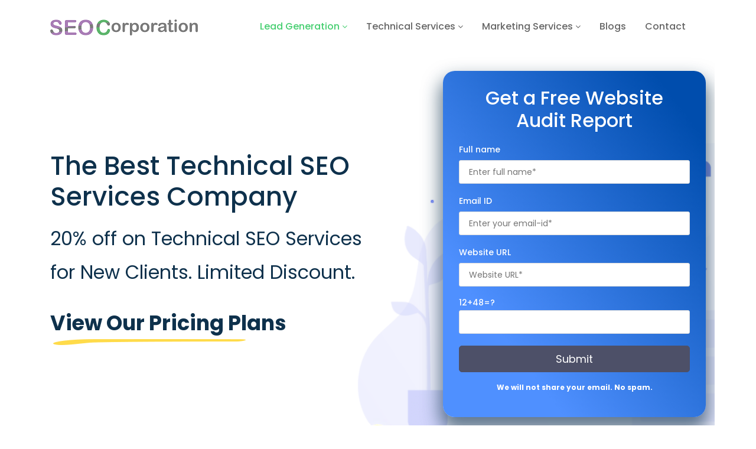

--- FILE ---
content_type: text/html; charset=UTF-8
request_url: https://www.seocorporation.net/technical-seo.html
body_size: 30998
content:
<!doctype html>
 <title>Best Technical SEO Company Services, Technical SEO Services</title><link rel="preload" as="style" href="https://fonts.googleapis.com/css?family=Poppins%3A400%2C500%2C600%2C700%7CPoppins%3A100%2C100italic%2C200%2C200italic%2C300%2C300italic%2Cregular%2Citalic%2C500%2C500italic%2C600%2C600italic%2C700%2C700italic%2C800%2C800italic%2C900%2C900italic&#038;display=swap" /><link rel="stylesheet" href="https://fonts.googleapis.com/css?family=Poppins%3A400%2C500%2C600%2C700%7CPoppins%3A100%2C100italic%2C200%2C200italic%2C300%2C300italic%2Cregular%2Citalic%2C500%2C500italic%2C600%2C600italic%2C700%2C700italic%2C800%2C800italic%2C900%2C900italic&#038;display=swap" media="print" onload="this.media='all'" /><noscript><link rel="stylesheet" href="https://fonts.googleapis.com/css?family=Poppins%3A400%2C500%2C600%2C700%7CPoppins%3A100%2C100italic%2C200%2C200italic%2C300%2C300italic%2Cregular%2Citalic%2C500%2C500italic%2C600%2C600italic%2C700%2C700italic%2C800%2C800italic%2C900%2C900italic&#038;display=swap" /></noscript>

		<!-- All in One SEO 4.3.0 - aioseo.com -->
		<meta name="description" content="Technical SEO optimization is the foundation of SEO. Get it done by the specialists. Increase your page load speed, create an HTML site map and more." />
		<meta name="robots" content="max-snippet:-1, max-image-preview:large, max-video-preview:-1" />
		<link rel="canonical" href="https://www.seocorporation.net/technical-seo.html" />
		<meta name="generator" content="All in One SEO (AIOSEO) 4.3.0 " />
		<script type="application/ld+json" class="aioseo-schema">
			{"@context":"https:\/\/schema.org","@graph":[{"@type":"BreadcrumbList","@id":"https:\/\/www.seocorporation.net\/technical-seo.html#breadcrumblist","itemListElement":[{"@type":"ListItem","@id":"https:\/\/www.seocorporation.net\/#listItem","position":1,"item":{"@type":"WebPage","@id":"https:\/\/www.seocorporation.net\/","name":"Home","description":"Digital Marketing Company with trust of over 1200+ clients. Web Design and development company with 15+ years of experience.","url":"https:\/\/www.seocorporation.net\/"},"nextItem":"https:\/\/www.seocorporation.net\/technical-seo.html#listItem"},{"@type":"ListItem","@id":"https:\/\/www.seocorporation.net\/technical-seo.html#listItem","position":2,"item":{"@type":"WebPage","@id":"https:\/\/www.seocorporation.net\/technical-seo.html","name":"Technical SEO","description":"Technical SEO optimization is the foundation of SEO. Get it done by the specialists. Increase your page load speed, create an HTML site map and more.","url":"https:\/\/www.seocorporation.net\/technical-seo.html"},"previousItem":"https:\/\/www.seocorporation.net\/#listItem"}]},{"@type":"Organization","@id":"https:\/\/www.seocorporation.net\/#organization","name":"SEO Corporation","url":"https:\/\/www.seocorporation.net\/","logo":{"@type":"ImageObject","url":"https:\/\/www.seocorporation.net\/wp-content\/uploads\/2019\/06\/logo6.png","@id":"https:\/\/www.seocorporation.net\/#organizationLogo","width":2616,"height":286,"caption":"SEO Corporation Logo"},"image":{"@id":"https:\/\/www.seocorporation.net\/#organizationLogo"},"contactPoint":{"@type":"ContactPoint","telephone":"+1-855-801-9191","contactType":"sales"}},{"@type":"WebPage","@id":"https:\/\/www.seocorporation.net\/technical-seo.html#webpage","url":"https:\/\/www.seocorporation.net\/technical-seo.html","name":"Best Technical SEO Company Services, Technical SEO Services","description":"Technical SEO optimization is the foundation of SEO. Get it done by the specialists. Increase your page load speed, create an HTML site map and more.","inLanguage":"en-US","isPartOf":{"@id":"https:\/\/www.seocorporation.net\/#website"},"breadcrumb":{"@id":"https:\/\/www.seocorporation.net\/technical-seo.html#breadcrumblist"},"datePublished":"2019-10-25T00:48:52+00:00","dateModified":"2021-12-15T15:25:14+00:00"},{"@type":"WebSite","@id":"https:\/\/www.seocorporation.net\/#website","url":"https:\/\/www.seocorporation.net\/","name":"SEO Corporation","description":"SEO and Digital Marketing Company, Web Design and Development","inLanguage":"en-US","publisher":{"@id":"https:\/\/www.seocorporation.net\/#organization"}}]}
		</script>
		<script type="rocketlazyloadscript" data-rocket-type="text/javascript">
			window.ga=window.ga||function(){(ga.q=ga.q||[]).push(arguments)};ga.l=+new Date;
			ga('create', "UA-93826629-1", { 'cookieDomain': 'www.seocorporation.net' } );
			ga('send', 'pageview');
		</script>
		<script type="rocketlazyloadscript" async data-rocket-src="https://www.google-analytics.com/analytics.js"></script>
		<!-- All in One SEO -->

<link rel="amphtml" href="https://www.seocorporation.net/technical-seo.html/amp/" /><meta name="generator" content="AMP for WP 1.0.80"/><link rel='dns-prefetch' href='//fonts.googleapis.com' />
<link href='https://fonts.gstatic.com' crossorigin rel='preconnect' />
<link rel="alternate" type="application/rss+xml" title="SEO Corporation &raquo; Feed" href="https://www.seocorporation.net/feed/" />
<link rel="alternate" type="application/rss+xml" title="SEO Corporation &raquo; Comments Feed" href="https://www.seocorporation.net/comments/feed/" />
<style type="text/css">
img.wp-smiley,
img.emoji {
	display: inline !important;
	border: none !important;
	box-shadow: none !important;
	height: 1em !important;
	width: 1em !important;
	margin: 0 0.07em !important;
	vertical-align: -0.1em !important;
	background: none !important;
	padding: 0 !important;
}
</style>
	<link data-minify="1" rel='preload' as='style' onload="this.onload=null;this.rel='stylesheet'" id='single-testimonial-block' href='https://www.seocorporation.net/wp-content/cache/min/1/wp-content/plugins/easy-testimonials/blocks/single-testimonial/style.css?ver=1723747049' type='text/css' media='all' /><link data-minify="1" rel='preload' as='style' onload="this.onload=null;this.rel='stylesheet'" id='random-testimonial-block' href='https://www.seocorporation.net/wp-content/cache/min/1/wp-content/plugins/easy-testimonials/blocks/random-testimonial/style.css?ver=1723747049' type='text/css' media='all' /><link data-minify="1" rel='preload' as='style' onload="this.onload=null;this.rel='stylesheet'" id='testimonials-list-block' href='https://www.seocorporation.net/wp-content/cache/min/1/wp-content/plugins/easy-testimonials/blocks/testimonials-list/style.css?ver=1723747049' type='text/css' media='all' /><link data-minify="1" rel='preload' as='style' onload="this.onload=null;this.rel='stylesheet'" id='testimonials-cycle-block' href='https://www.seocorporation.net/wp-content/cache/min/1/wp-content/plugins/easy-testimonials/blocks/testimonials-cycle/style.css?ver=1723747049' type='text/css' media='all' /><link data-minify="1" rel='preload' as='style' onload="this.onload=null;this.rel='stylesheet'" id='testimonials-grid-block' href='https://www.seocorporation.net/wp-content/cache/min/1/wp-content/plugins/easy-testimonials/blocks/testimonials-grid/style.css?ver=1723747049' type='text/css' media='all' /><link data-minify="1" rel='preload' as='style' onload="this.onload=null;this.rel='stylesheet'" id='contact-form-7' href='https://www.seocorporation.net/wp-content/cache/min/1/wp-content/plugins/contact-form-7/includes/css/styles.css?ver=1723747049' type='text/css' media='all' /><link data-minify="1" rel='preload' as='style' onload="this.onload=null;this.rel='stylesheet'" id='easy_testimonial_style' href='https://www.seocorporation.net/wp-content/cache/min/1/wp-content/plugins/easy-testimonials/include/assets/css/style.css?ver=1723747049' type='text/css' media='all' /><link rel='preload' as='style' onload="this.onload=null;this.rel='stylesheet'" id='startnext-toolkit' href='https://www.seocorporation.net/wp-content/plugins/startnext-toolkit/assets/css/startnext-toolkit.css?ver=6.1.9' type='text/css' media='all' /><link data-minify="1" rel='preload' as='style' onload="this.onload=null;this.rel='stylesheet'" id='dashicons' href='https://www.seocorporation.net/wp-content/cache/min/1/wp-includes/css/dashicons.min.css?ver=1723747049' type='text/css' media='all' /><link data-minify="1" rel='preload' as='style' onload="this.onload=null;this.rel='stylesheet'" id='wpmm_fontawesome_css' href='https://www.seocorporation.net/wp-content/cache/min/1/wp-content/plugins/wp-megamenu/assets/font-awesome-4.7.0/css/font-awesome.min.css?ver=1723747049' type='text/css' media='all' /><link data-minify="1" rel='preload' as='style' onload="this.onload=null;this.rel='stylesheet'" id='wpmm_icofont_css' href='https://www.seocorporation.net/wp-content/cache/min/1/wp-content/plugins/wp-megamenu/assets/icofont/icofont.min.css?ver=1723747049' type='text/css' media='all' /><link data-minify="1" rel='preload' as='style' onload="this.onload=null;this.rel='stylesheet'" id='wpmm_css' href='https://www.seocorporation.net/wp-content/cache/min/1/wp-content/plugins/wp-megamenu/assets/css/wpmm.css?ver=1723747049' type='text/css' media='all' /><link data-minify="1" rel='preload' as='style' onload="this.onload=null;this.rel='stylesheet'" id='wp_megamenu_generated_css' href='https://www.seocorporation.net/wp-content/cache/min/1/wp-content/uploads/wp-megamenu/wp-megamenu.css?ver=1723747049' type='text/css' media='all' /><link data-minify="1" rel='preload' as='style' onload="this.onload=null;this.rel='stylesheet'" id='featuresbox_css' href='https://www.seocorporation.net/wp-content/cache/min/1/wp-content/plugins/wp-megamenu/addons/wpmm-featuresbox/wpmm-featuresbox.css?ver=1723747049' type='text/css' media='all' /><link data-minify="1" rel='preload' as='style' onload="this.onload=null;this.rel='stylesheet'" id='postgrid_css' href='https://www.seocorporation.net/wp-content/cache/min/1/wp-content/plugins/wp-megamenu/addons/wpmm-gridpost/wpmm-gridpost.css?ver=1723747049' type='text/css' media='all' /><link rel='preload' as='style' onload="this.onload=null;this.rel='stylesheet'" id='wpcf7-redirect-script-frontend' href='https://www.seocorporation.net/wp-content/plugins/wpcf7-redirect/build/css/wpcf7-redirect-frontend.min.css?ver=6.1.9' type='text/css' media='all' /><link data-minify="1" rel='preload' as='style' onload="this.onload=null;this.rel='stylesheet'" id='startnext-style' href='https://www.seocorporation.net/wp-content/cache/min/1/wp-content/themes/startnext/style.css?ver=1723747049' type='text/css' media='all' /><link rel='preload' as='style' onload="this.onload=null;this.rel='stylesheet'" id='bootstrap' href='https://www.seocorporation.net/wp-content/themes/startnext/assets/css/bootstrap.min.css?ver=6.1.9' type='text/css' media='all' /><link data-minify="1" rel='preload' as='style' onload="this.onload=null;this.rel='stylesheet'" id='fontawesome' href='https://www.seocorporation.net/wp-content/cache/min/1/wp-content/themes/startnext/assets/css/font-awesome.min.css?ver=1723747049' type='text/css' media='all' /><link data-minify="1" rel='preload' as='style' onload="this.onload=null;this.rel='stylesheet'" id='animate' href='https://www.seocorporation.net/wp-content/cache/min/1/wp-content/themes/startnext/assets/css/animate.css?ver=1723747049' type='text/css' media='all' /><link data-minify="1" rel='preload' as='style' onload="this.onload=null;this.rel='stylesheet'" id='meanmenu' href='https://www.seocorporation.net/wp-content/cache/min/1/wp-content/themes/startnext/assets/css/meanmenu.css?ver=1723747049' type='text/css' media='all' /><link rel='preload' as='style' onload="this.onload=null;this.rel='stylesheet'" id='magnific-popup' href='https://www.seocorporation.net/wp-content/themes/startnext/assets/css/magnific-popup.min.css?ver=6.1.9' type='text/css' media='all' /><link rel='preload' as='style' onload="this.onload=null;this.rel='stylesheet'" id='owl-carousel' href='https://www.seocorporation.net/wp-content/themes/startnext/assets/css/owl.carousel.min.css?ver=6.1.9' type='text/css' media='all' /><link data-minify="1" rel='preload' as='style' onload="this.onload=null;this.rel='stylesheet'" id='odometer' href='https://www.seocorporation.net/wp-content/cache/min/1/wp-content/themes/startnext/assets/css/odometer.css?ver=1723747049' type='text/css' media='all' /><link data-minify="1" rel='preload' as='style' onload="this.onload=null;this.rel='stylesheet'" id='slick' href='https://www.seocorporation.net/wp-content/cache/min/1/wp-content/themes/startnext/assets/css/slick.css?ver=1723747049' type='text/css' media='all' /><link data-minify="1" rel='preload' as='style' onload="this.onload=null;this.rel='stylesheet'" id='startnext-style-main' href='https://www.seocorporation.net/wp-content/cache/min/1/wp-content/themes/startnext/assets/css/startnext-style.css?ver=1723747049' type='text/css' media='all' /><link data-minify="1" rel='preload' as='style' onload="this.onload=null;this.rel='stylesheet'" id='startnext-responsive' href='https://www.seocorporation.net/wp-content/cache/min/1/wp-content/themes/startnext/assets/css/startnext-responsive.css?ver=1723747049' type='text/css' media='all' /><link data-minify="1" rel='preload' as='style' onload="this.onload=null;this.rel='stylesheet'" id='js_composer_front' href='https://www.seocorporation.net/wp-content/cache/min/1/wp-content/plugins/js_composer/assets/css/js_composer.min.css?ver=1723747051' type='text/css' media='all' /><script type="rocketlazyloadscript" data-rocket-src='https://www.seocorporation.net/wp-includes/js/jquery/jquery.min.js?ver=3.6.1' id='jquery-core-js' defer></script>
<script type="rocketlazyloadscript" defer="defer" data-rocket-src='https://www.seocorporation.net/wp-includes/js/jquery/jquery-migrate.min.js?ver=3.3.2' id='jquery-migrate-js'></script>
<script type="rocketlazyloadscript" data-minify="1"  defer="defer" data-rocket-src='https://www.seocorporation.net/wp-content/cache/min/1/wp-content/plugins/wp-megamenu/addons/wpmm-featuresbox/wpmm-featuresbox.js?ver=1723747049' id='featuresbox-style-js'></script>
<script type='text/javascript' id='postgrid-style-js-extra'>
/* <![CDATA[ */
var postgrid_ajax_load = {"ajax_url":"https:\/\/www.seocorporation.net\/wp-admin\/admin-ajax.php","redirecturl":"https:\/\/www.seocorporation.net\/"};
/* ]]> */
</script>
<script type="rocketlazyloadscript" data-minify="1"  defer="defer" data-rocket-src='https://www.seocorporation.net/wp-content/cache/min/1/wp-content/plugins/wp-megamenu/addons/wpmm-gridpost/wpmm-gridpost.js?ver=1723747049' id='postgrid-style-js'></script>
<script type='text/javascript' id='easy-testimonials-reveal-js-extra'>
/* <![CDATA[ */
var easy_testimonials_reveal = {"show_less_text":"Show Less"};
/* ]]> */
</script>
<script type="rocketlazyloadscript" data-minify="1"  defer="defer" data-rocket-src='https://www.seocorporation.net/wp-content/cache/min/1/wp-content/plugins/easy-testimonials/include/assets/js/easy-testimonials-reveal.js?ver=1723747049' id='easy-testimonials-reveal-js'></script>
<link rel="https://api.w.org/" href="https://www.seocorporation.net/wp-json/" /><link rel="alternate" type="application/json" href="https://www.seocorporation.net/wp-json/wp/v2/pages/8537" /><link rel="EditURI" type="application/rsd+xml" title="RSD" href="https://www.seocorporation.net/xmlrpc.php?rsd" />
<link rel="wlwmanifest" type="application/wlwmanifest+xml" href="https://www.seocorporation.net/wp-includes/wlwmanifest.xml" />
<meta name="generator" content="WordPress 6.1.9" />
<link rel='shortlink' href='https://www.seocorporation.net/?p=8537' />
<link rel="alternate" type="application/json+oembed" href="https://www.seocorporation.net/wp-json/oembed/1.0/embed?url=https%3A%2F%2Fwww.seocorporation.net%2Ftechnical-seo.html" />
<link rel="alternate" type="text/xml+oembed" href="https://www.seocorporation.net/wp-json/oembed/1.0/embed?url=https%3A%2F%2Fwww.seocorporation.net%2Ftechnical-seo.html&#038;format=xml" />
<style type="text/css" media="screen"></style><style type="text/css" media="screen">@media (max-width: 728px) {}</style><style type="text/css" media="screen">@media (max-width: 320px) {}</style><script data-remove="true" async data-remove="true" async type='application/ld+json'>{"@context":"http://www.schema.org","@type":"Organization","name":"SEO Corporation","url":"http://www.seocorporation.net","sameAs":["https://www.facebook.com/seocorporation","https://twitter.com/seocorporation","https://www.linkedin.com/company/seo-corporation/","https://www.instagram.com/seocorporation/"],"logo":"https://www.seocorporation.net/wp-content/uploads/2019/06/logo6.png","address":{"@type":"PostalAddress","streetAddress":"2100 South New Rd, Waco.","addressLocality":"Waco","addressRegion":"TX","postalCode":"76711","addressCountry":"USA"},"contactPoint" :[{"@type":"ContactPoint","telephone":"+1-855-801-9191","contactType":"Sales","areaServed":"US","contactOption":"TollFree"}]}</script>
<script type="application/ld+json">{"@context":"https://schema.org","@type":"BreadcrumbList","itemListElement":[{"@type":"ListItem","position":1,"name":"Home","item":"https://www.seocorporation.net"},{"@type":"ListItem","position":2,"name":"Technical SEO","item":"https://www.seocorporation.net/technical-seo.html"}]}</script>
<style>.wp-megamenu-wrap &gt; ul.wp-megamenu &gt; li.wpmm_mega_menu &gt; .wpmm-strees-row-container 
                        &gt; ul.wp-megamenu-sub-menu { width: 1120pxpx !important;}.wp-megamenu &gt; li.wp-megamenu-item-118.wpmm-item-fixed-width  &gt; ul.wp-megamenu-sub-menu { width: 1120pxpx !important;left: calc(100% - 560px - 20px) !important}.wpmm-nav-wrap ul.wp-megamenu&gt;li ul.wp-megamenu-sub-menu #wp-megamenu-item-118&gt;a { }.wpmm-nav-wrap .wp-megamenu&gt;li&gt;ul.wp-megamenu-sub-menu li#wp-megamenu-item-118&gt;a { }li#wp-megamenu-item-118&gt; ul ul ul&gt; li { width: 100%; display: inline-block;} li#wp-megamenu-item-118 a { }#wp-megamenu-item-118&gt; .wp-megamenu-sub-menu { }.wp-megamenu-wrap &gt; ul.wp-megamenu &gt; li.wpmm_mega_menu &gt; .wpmm-strees-row-container 
                        &gt; ul.wp-megamenu-sub-menu { width: 100% !important;}.wp-megamenu &gt; li.wp-megamenu-item-9.wpmm-item-fixed-width  &gt; ul.wp-megamenu-sub-menu { width: 100% !important;}.wpmm-nav-wrap ul.wp-megamenu&gt;li ul.wp-megamenu-sub-menu #wp-megamenu-item-9&gt;a { }.wpmm-nav-wrap .wp-megamenu&gt;li&gt;ul.wp-megamenu-sub-menu li#wp-megamenu-item-9&gt;a { }li#wp-megamenu-item-9&gt; ul ul ul&gt; li { width: 100%; display: inline-block;} li#wp-megamenu-item-9 a { }#wp-megamenu-item-9&gt; .wp-megamenu-sub-menu { }.wp-megamenu-wrap &gt; ul.wp-megamenu &gt; li.wpmm_mega_menu &gt; .wpmm-strees-row-container 
                        &gt; ul.wp-megamenu-sub-menu { width: 100% !important;}.wp-megamenu &gt; li.wp-megamenu-item-8909.wpmm-item-fixed-width  &gt; ul.wp-megamenu-sub-menu { width: 100% !important;}.wpmm-nav-wrap ul.wp-megamenu&gt;li ul.wp-megamenu-sub-menu #wp-megamenu-item-8909&gt;a { }.wpmm-nav-wrap .wp-megamenu&gt;li&gt;ul.wp-megamenu-sub-menu li#wp-megamenu-item-8909&gt;a { }li#wp-megamenu-item-8909&gt; ul ul ul&gt; li { width: 100%; display: inline-block;} li#wp-megamenu-item-8909 a { }#wp-megamenu-item-8909&gt; .wp-megamenu-sub-menu { }.wp-megamenu-wrap &gt; ul.wp-megamenu &gt; li.wpmm_mega_menu &gt; .wpmm-strees-row-container 
                        &gt; ul.wp-megamenu-sub-menu { width: 100% !important;}.wp-megamenu &gt; li.wp-megamenu-item-8879.wpmm-item-fixed-width  &gt; ul.wp-megamenu-sub-menu { width: 100% !important;}.wpmm-nav-wrap ul.wp-megamenu&gt;li ul.wp-megamenu-sub-menu #wp-megamenu-item-8879&gt;a { }.wpmm-nav-wrap .wp-megamenu&gt;li&gt;ul.wp-megamenu-sub-menu li#wp-megamenu-item-8879&gt;a { }li#wp-megamenu-item-8879&gt; ul ul ul&gt; li { width: 100%; display: inline-block;} li#wp-megamenu-item-8879 a { }#wp-megamenu-item-8879&gt; .wp-megamenu-sub-menu { }.wp-megamenu-wrap &gt; ul.wp-megamenu &gt; li.wpmm_mega_menu &gt; .wpmm-strees-row-container 
                        &gt; ul.wp-megamenu-sub-menu { width: 100% !important;}.wp-megamenu &gt; li.wp-megamenu-item-8898.wpmm-item-fixed-width  &gt; ul.wp-megamenu-sub-menu { width: 100% !important;}.wpmm-nav-wrap ul.wp-megamenu&gt;li ul.wp-megamenu-sub-menu #wp-megamenu-item-8898&gt;a { }.wpmm-nav-wrap .wp-megamenu&gt;li&gt;ul.wp-megamenu-sub-menu li#wp-megamenu-item-8898&gt;a { }li#wp-megamenu-item-8898&gt; ul ul ul&gt; li { width: 100%; display: inline-block;} li#wp-megamenu-item-8898 a { }#wp-megamenu-item-8898&gt; .wp-megamenu-sub-menu { }.wp-megamenu-wrap &gt; ul.wp-megamenu &gt; li.wpmm_mega_menu &gt; .wpmm-strees-row-container 
                        &gt; ul.wp-megamenu-sub-menu { width: 100% !important;}.wp-megamenu &gt; li.wp-megamenu-item-8942.wpmm-item-fixed-width  &gt; ul.wp-megamenu-sub-menu { width: 100% !important;}.wpmm-nav-wrap ul.wp-megamenu&gt;li ul.wp-megamenu-sub-menu #wp-megamenu-item-8942&gt;a { }.wpmm-nav-wrap .wp-megamenu&gt;li&gt;ul.wp-megamenu-sub-menu li#wp-megamenu-item-8942&gt;a { }li#wp-megamenu-item-8942&gt; ul ul ul&gt; li { width: 100%; display: inline-block;} li#wp-megamenu-item-8942 a { }#wp-megamenu-item-8942&gt; .wp-megamenu-sub-menu { }.wp-megamenu-wrap &gt; ul.wp-megamenu &gt; li.wpmm_mega_menu &gt; .wpmm-strees-row-container 
                        &gt; ul.wp-megamenu-sub-menu { width: 100% !important;}.wp-megamenu &gt; li.wp-megamenu-item-8963.wpmm-item-fixed-width  &gt; ul.wp-megamenu-sub-menu { width: 100% !important;}.wpmm-nav-wrap ul.wp-megamenu&gt;li ul.wp-megamenu-sub-menu #wp-megamenu-item-8963&gt;a { }.wpmm-nav-wrap .wp-megamenu&gt;li&gt;ul.wp-megamenu-sub-menu li#wp-megamenu-item-8963&gt;a { }li#wp-megamenu-item-8963&gt; ul ul ul&gt; li { width: 100%; display: inline-block;} li#wp-megamenu-item-8963 a { }#wp-megamenu-item-8963&gt; .wp-megamenu-sub-menu { }.wp-megamenu-wrap &gt; ul.wp-megamenu &gt; li.wpmm_mega_menu &gt; .wpmm-strees-row-container 
                        &gt; ul.wp-megamenu-sub-menu { width: 100% !important;}.wp-megamenu &gt; li.wp-megamenu-item-8932.wpmm-item-fixed-width  &gt; ul.wp-megamenu-sub-menu { width: 100% !important;}.wpmm-nav-wrap ul.wp-megamenu&gt;li ul.wp-megamenu-sub-menu #wp-megamenu-item-8932&gt;a { }.wpmm-nav-wrap .wp-megamenu&gt;li&gt;ul.wp-megamenu-sub-menu li#wp-megamenu-item-8932&gt;a { }li#wp-megamenu-item-8932&gt; ul ul ul&gt; li { width: 100%; display: inline-block;} li#wp-megamenu-item-8932 a { }#wp-megamenu-item-8932&gt; .wp-megamenu-sub-menu { }.wp-megamenu-wrap &gt; ul.wp-megamenu &gt; li.wpmm_mega_menu &gt; .wpmm-strees-row-container 
                        &gt; ul.wp-megamenu-sub-menu { width: 100% !important;}.wp-megamenu &gt; li.wp-megamenu-item-8937.wpmm-item-fixed-width  &gt; ul.wp-megamenu-sub-menu { width: 100% !important;}.wpmm-nav-wrap ul.wp-megamenu&gt;li ul.wp-megamenu-sub-menu #wp-megamenu-item-8937&gt;a { }.wpmm-nav-wrap .wp-megamenu&gt;li&gt;ul.wp-megamenu-sub-menu li#wp-megamenu-item-8937&gt;a { }li#wp-megamenu-item-8937&gt; ul ul ul&gt; li { width: 100%; display: inline-block;} li#wp-megamenu-item-8937 a { }#wp-megamenu-item-8937&gt; .wp-megamenu-sub-menu { }.wp-megamenu-wrap &gt; ul.wp-megamenu &gt; li.wpmm_mega_menu &gt; .wpmm-strees-row-container 
                        &gt; ul.wp-megamenu-sub-menu { width: 100% !important;}.wp-megamenu &gt; li.wp-megamenu-item-8934.wpmm-item-fixed-width  &gt; ul.wp-megamenu-sub-menu { width: 100% !important;}.wpmm-nav-wrap ul.wp-megamenu&gt;li ul.wp-megamenu-sub-menu #wp-megamenu-item-8934&gt;a { }.wpmm-nav-wrap .wp-megamenu&gt;li&gt;ul.wp-megamenu-sub-menu li#wp-megamenu-item-8934&gt;a { }li#wp-megamenu-item-8934&gt; ul ul ul&gt; li { width: 100%; display: inline-block;} li#wp-megamenu-item-8934 a { }#wp-megamenu-item-8934&gt; .wp-megamenu-sub-menu { }.wp-megamenu-wrap &gt; ul.wp-megamenu &gt; li.wpmm_mega_menu &gt; .wpmm-strees-row-container 
                        &gt; ul.wp-megamenu-sub-menu { width: 100% !important;}.wp-megamenu &gt; li.wp-megamenu-item-8931.wpmm-item-fixed-width  &gt; ul.wp-megamenu-sub-menu { width: 100% !important;}.wpmm-nav-wrap ul.wp-megamenu&gt;li ul.wp-megamenu-sub-menu #wp-megamenu-item-8931&gt;a { }.wpmm-nav-wrap .wp-megamenu&gt;li&gt;ul.wp-megamenu-sub-menu li#wp-megamenu-item-8931&gt;a { }li#wp-megamenu-item-8931&gt; ul ul ul&gt; li { width: 100%; display: inline-block;} li#wp-megamenu-item-8931 a { }#wp-megamenu-item-8931&gt; .wp-megamenu-sub-menu { }.wp-megamenu-wrap &gt; ul.wp-megamenu &gt; li.wpmm_mega_menu &gt; .wpmm-strees-row-container 
                        &gt; ul.wp-megamenu-sub-menu { width: 100% !important;}.wp-megamenu &gt; li.wp-megamenu-item-8939.wpmm-item-fixed-width  &gt; ul.wp-megamenu-sub-menu { width: 100% !important;}.wpmm-nav-wrap ul.wp-megamenu&gt;li ul.wp-megamenu-sub-menu #wp-megamenu-item-8939&gt;a { }.wpmm-nav-wrap .wp-megamenu&gt;li&gt;ul.wp-megamenu-sub-menu li#wp-megamenu-item-8939&gt;a { }li#wp-megamenu-item-8939&gt; ul ul ul&gt; li { width: 100%; display: inline-block;} li#wp-megamenu-item-8939 a { }#wp-megamenu-item-8939&gt; .wp-megamenu-sub-menu { }.wp-megamenu-wrap &gt; ul.wp-megamenu &gt; li.wpmm_mega_menu &gt; .wpmm-strees-row-container 
                        &gt; ul.wp-megamenu-sub-menu { width: 100% !important;}.wp-megamenu &gt; li.wp-megamenu-item-9231.wpmm-item-fixed-width  &gt; ul.wp-megamenu-sub-menu { width: 100% !important;}.wpmm-nav-wrap ul.wp-megamenu&gt;li ul.wp-megamenu-sub-menu #wp-megamenu-item-9231&gt;a { }.wpmm-nav-wrap .wp-megamenu&gt;li&gt;ul.wp-megamenu-sub-menu li#wp-megamenu-item-9231&gt;a { }li#wp-megamenu-item-9231&gt; ul ul ul&gt; li { width: 100%; display: inline-block;} li#wp-megamenu-item-9231 a { }#wp-megamenu-item-9231&gt; .wp-megamenu-sub-menu { }.wp-megamenu-wrap &gt; ul.wp-megamenu &gt; li.wpmm_mega_menu &gt; .wpmm-strees-row-container 
                        &gt; ul.wp-megamenu-sub-menu { width: 100% !important;}.wp-megamenu &gt; li.wp-megamenu-item-8940.wpmm-item-fixed-width  &gt; ul.wp-megamenu-sub-menu { width: 100% !important;}.wpmm-nav-wrap ul.wp-megamenu&gt;li ul.wp-megamenu-sub-menu #wp-megamenu-item-8940&gt;a { }.wpmm-nav-wrap .wp-megamenu&gt;li&gt;ul.wp-megamenu-sub-menu li#wp-megamenu-item-8940&gt;a { }li#wp-megamenu-item-8940&gt; ul ul ul&gt; li { width: 100%; display: inline-block;} li#wp-megamenu-item-8940 a { }#wp-megamenu-item-8940&gt; .wp-megamenu-sub-menu { }.wp-megamenu-wrap &gt; ul.wp-megamenu &gt; li.wpmm_mega_menu &gt; .wpmm-strees-row-container 
                        &gt; ul.wp-megamenu-sub-menu { width: 100% !important;}.wp-megamenu &gt; li.wp-megamenu-item-8938.wpmm-item-fixed-width  &gt; ul.wp-megamenu-sub-menu { width: 100% !important;}.wpmm-nav-wrap ul.wp-megamenu&gt;li ul.wp-megamenu-sub-menu #wp-megamenu-item-8938&gt;a { }.wpmm-nav-wrap .wp-megamenu&gt;li&gt;ul.wp-megamenu-sub-menu li#wp-megamenu-item-8938&gt;a { }li#wp-megamenu-item-8938&gt; ul ul ul&gt; li { width: 100%; display: inline-block;} li#wp-megamenu-item-8938 a { }#wp-megamenu-item-8938&gt; .wp-megamenu-sub-menu { }.wp-megamenu-wrap &gt; ul.wp-megamenu &gt; li.wpmm_mega_menu &gt; .wpmm-strees-row-container 
                        &gt; ul.wp-megamenu-sub-menu { width: 100% !important;}.wp-megamenu &gt; li.wp-megamenu-item-8933.wpmm-item-fixed-width  &gt; ul.wp-megamenu-sub-menu { width: 100% !important;}.wpmm-nav-wrap ul.wp-megamenu&gt;li ul.wp-megamenu-sub-menu #wp-megamenu-item-8933&gt;a { }.wpmm-nav-wrap .wp-megamenu&gt;li&gt;ul.wp-megamenu-sub-menu li#wp-megamenu-item-8933&gt;a { }li#wp-megamenu-item-8933&gt; ul ul ul&gt; li { width: 100%; display: inline-block;} li#wp-megamenu-item-8933 a { }#wp-megamenu-item-8933&gt; .wp-megamenu-sub-menu { }.wp-megamenu-wrap &gt; ul.wp-megamenu &gt; li.wpmm_mega_menu &gt; .wpmm-strees-row-container 
                        &gt; ul.wp-megamenu-sub-menu { width: 100% !important;}.wp-megamenu &gt; li.wp-megamenu-item-8936.wpmm-item-fixed-width  &gt; ul.wp-megamenu-sub-menu { width: 100% !important;}.wpmm-nav-wrap ul.wp-megamenu&gt;li ul.wp-megamenu-sub-menu #wp-megamenu-item-8936&gt;a { }.wpmm-nav-wrap .wp-megamenu&gt;li&gt;ul.wp-megamenu-sub-menu li#wp-megamenu-item-8936&gt;a { }li#wp-megamenu-item-8936&gt; ul ul ul&gt; li { width: 100%; display: inline-block;} li#wp-megamenu-item-8936 a { }#wp-megamenu-item-8936&gt; .wp-megamenu-sub-menu { }.wp-megamenu-wrap &gt; ul.wp-megamenu &gt; li.wpmm_mega_menu &gt; .wpmm-strees-row-container 
                        &gt; ul.wp-megamenu-sub-menu { width: 100% !important;}.wp-megamenu &gt; li.wp-megamenu-item-8992.wpmm-item-fixed-width  &gt; ul.wp-megamenu-sub-menu { width: 100% !important;}.wpmm-nav-wrap ul.wp-megamenu&gt;li ul.wp-megamenu-sub-menu #wp-megamenu-item-8992&gt;a { }.wpmm-nav-wrap .wp-megamenu&gt;li&gt;ul.wp-megamenu-sub-menu li#wp-megamenu-item-8992&gt;a { }li#wp-megamenu-item-8992&gt; ul ul ul&gt; li { width: 100%; display: inline-block;} li#wp-megamenu-item-8992 a { }#wp-megamenu-item-8992&gt; .wp-megamenu-sub-menu { }.wp-megamenu-wrap &gt; ul.wp-megamenu &gt; li.wpmm_mega_menu &gt; .wpmm-strees-row-container 
                        &gt; ul.wp-megamenu-sub-menu { width: 100% !important;}.wp-megamenu &gt; li.wp-megamenu-item-9012.wpmm-item-fixed-width  &gt; ul.wp-megamenu-sub-menu { width: 100% !important;}.wpmm-nav-wrap ul.wp-megamenu&gt;li ul.wp-megamenu-sub-menu #wp-megamenu-item-9012&gt;a { }.wpmm-nav-wrap .wp-megamenu&gt;li&gt;ul.wp-megamenu-sub-menu li#wp-megamenu-item-9012&gt;a { }li#wp-megamenu-item-9012&gt; ul ul ul&gt; li { width: 100%; display: inline-block;} li#wp-megamenu-item-9012 a { }#wp-megamenu-item-9012&gt; .wp-megamenu-sub-menu { }.wp-megamenu-wrap &gt; ul.wp-megamenu &gt; li.wpmm_mega_menu &gt; .wpmm-strees-row-container 
                        &gt; ul.wp-megamenu-sub-menu { width: 100% !important;}.wp-megamenu &gt; li.wp-megamenu-item-9016.wpmm-item-fixed-width  &gt; ul.wp-megamenu-sub-menu { width: 100% !important;}.wpmm-nav-wrap ul.wp-megamenu&gt;li ul.wp-megamenu-sub-menu #wp-megamenu-item-9016&gt;a { }.wpmm-nav-wrap .wp-megamenu&gt;li&gt;ul.wp-megamenu-sub-menu li#wp-megamenu-item-9016&gt;a { }li#wp-megamenu-item-9016&gt; ul ul ul&gt; li { width: 100%; display: inline-block;} li#wp-megamenu-item-9016 a { }#wp-megamenu-item-9016&gt; .wp-megamenu-sub-menu { }.wp-megamenu-wrap &gt; ul.wp-megamenu &gt; li.wpmm_mega_menu &gt; .wpmm-strees-row-container 
                        &gt; ul.wp-megamenu-sub-menu { width: 100% !important;}.wp-megamenu &gt; li.wp-megamenu-item-9017.wpmm-item-fixed-width  &gt; ul.wp-megamenu-sub-menu { width: 100% !important;}.wpmm-nav-wrap ul.wp-megamenu&gt;li ul.wp-megamenu-sub-menu #wp-megamenu-item-9017&gt;a { }.wpmm-nav-wrap .wp-megamenu&gt;li&gt;ul.wp-megamenu-sub-menu li#wp-megamenu-item-9017&gt;a { }li#wp-megamenu-item-9017&gt; ul ul ul&gt; li { width: 100%; display: inline-block;} li#wp-megamenu-item-9017 a { }#wp-megamenu-item-9017&gt; .wp-megamenu-sub-menu { }.wp-megamenu-wrap &gt; ul.wp-megamenu &gt; li.wpmm_mega_menu &gt; .wpmm-strees-row-container 
                        &gt; ul.wp-megamenu-sub-menu { width: 100% !important;}.wp-megamenu &gt; li.wp-megamenu-item-8922.wpmm-item-fixed-width  &gt; ul.wp-megamenu-sub-menu { width: 100% !important;}.wpmm-nav-wrap ul.wp-megamenu&gt;li ul.wp-megamenu-sub-menu #wp-megamenu-item-8922&gt;a { }.wpmm-nav-wrap .wp-megamenu&gt;li&gt;ul.wp-megamenu-sub-menu li#wp-megamenu-item-8922&gt;a { }li#wp-megamenu-item-8922&gt; ul ul ul&gt; li { width: 100%; display: inline-block;} li#wp-megamenu-item-8922 a { }#wp-megamenu-item-8922&gt; .wp-megamenu-sub-menu { }.wp-megamenu-wrap &gt; ul.wp-megamenu &gt; li.wpmm_mega_menu &gt; .wpmm-strees-row-container 
                        &gt; ul.wp-megamenu-sub-menu { width: 100% !important;}.wp-megamenu &gt; li.wp-megamenu-item-8923.wpmm-item-fixed-width  &gt; ul.wp-megamenu-sub-menu { width: 100% !important;}.wpmm-nav-wrap ul.wp-megamenu&gt;li ul.wp-megamenu-sub-menu #wp-megamenu-item-8923&gt;a { }.wpmm-nav-wrap .wp-megamenu&gt;li&gt;ul.wp-megamenu-sub-menu li#wp-megamenu-item-8923&gt;a { }li#wp-megamenu-item-8923&gt; ul ul ul&gt; li { width: 100%; display: inline-block;} li#wp-megamenu-item-8923 a { }#wp-megamenu-item-8923&gt; .wp-megamenu-sub-menu { }.wp-megamenu-wrap &gt; ul.wp-megamenu &gt; li.wpmm_mega_menu &gt; .wpmm-strees-row-container 
                        &gt; ul.wp-megamenu-sub-menu { width: 100% !important;}.wp-megamenu &gt; li.wp-megamenu-item-10252.wpmm-item-fixed-width  &gt; ul.wp-megamenu-sub-menu { width: 100% !important;}.wpmm-nav-wrap ul.wp-megamenu&gt;li ul.wp-megamenu-sub-menu #wp-megamenu-item-10252&gt;a { }.wpmm-nav-wrap .wp-megamenu&gt;li&gt;ul.wp-megamenu-sub-menu li#wp-megamenu-item-10252&gt;a { }li#wp-megamenu-item-10252&gt; ul ul ul&gt; li { width: 100%; display: inline-block;} li#wp-megamenu-item-10252 a { }#wp-megamenu-item-10252&gt; .wp-megamenu-sub-menu { }.wp-megamenu-wrap &gt; ul.wp-megamenu &gt; li.wpmm_mega_menu &gt; .wpmm-strees-row-container 
                        &gt; ul.wp-megamenu-sub-menu { width: 100% !important;}.wp-megamenu &gt; li.wp-megamenu-item-149.wpmm-item-fixed-width  &gt; ul.wp-megamenu-sub-menu { width: 100% !important;}.wpmm-nav-wrap ul.wp-megamenu&gt;li ul.wp-megamenu-sub-menu #wp-megamenu-item-149&gt;a { }.wpmm-nav-wrap .wp-megamenu&gt;li&gt;ul.wp-megamenu-sub-menu li#wp-megamenu-item-149&gt;a { }li#wp-megamenu-item-149&gt; ul ul ul&gt; li { width: 100%; display: inline-block;} li#wp-megamenu-item-149 a { }#wp-megamenu-item-149&gt; .wp-megamenu-sub-menu { }.wp-megamenu-wrap &gt; ul.wp-megamenu &gt; li.wpmm_mega_menu &gt; .wpmm-strees-row-container 
                        &gt; ul.wp-megamenu-sub-menu { width: 100% !important;}.wp-megamenu &gt; li.wp-megamenu-item-6787.wpmm-item-fixed-width  &gt; ul.wp-megamenu-sub-menu { width: 100% !important;}.wpmm-nav-wrap ul.wp-megamenu&gt;li ul.wp-megamenu-sub-menu #wp-megamenu-item-6787&gt;a { }.wpmm-nav-wrap .wp-megamenu&gt;li&gt;ul.wp-megamenu-sub-menu li#wp-megamenu-item-6787&gt;a { }li#wp-megamenu-item-6787&gt; ul ul ul&gt; li { width: 100%; display: inline-block;} li#wp-megamenu-item-6787 a { }#wp-megamenu-item-6787&gt; .wp-megamenu-sub-menu { }.wp-megamenu-wrap &gt; ul.wp-megamenu &gt; li.wpmm_mega_menu &gt; .wpmm-strees-row-container 
                        &gt; ul.wp-megamenu-sub-menu { width: 100% !important;}.wp-megamenu &gt; li.wp-megamenu-item-7716.wpmm-item-fixed-width  &gt; ul.wp-megamenu-sub-menu { width: 100% !important;}.wpmm-nav-wrap ul.wp-megamenu&gt;li ul.wp-megamenu-sub-menu #wp-megamenu-item-7716&gt;a { }.wpmm-nav-wrap .wp-megamenu&gt;li&gt;ul.wp-megamenu-sub-menu li#wp-megamenu-item-7716&gt;a { }li#wp-megamenu-item-7716&gt; ul ul ul&gt; li { width: 100%; display: inline-block;} li#wp-megamenu-item-7716 a { }#wp-megamenu-item-7716&gt; .wp-megamenu-sub-menu { }</style><style></style><script type="rocketlazyloadscript" data-rocket-type="text/javascript" data-rocket-src="//www.seocorporation.net/?wordfence_syncAttackData=1768940761.0116" async></script>
<link rel="preload" as="font" href="https://www.seocorporation.net/wp-content/themes/startnext/assets/fonts/fontawesome-webfont.woff2?v=4.7.0" crossorigin>		<script>
			document.documentElement.className = document.documentElement.className.replace( 'no-js', 'js' );
		</script>
				<style>
			.no-js img.lazyload { display: none; }
			figure.wp-block-image img.lazyloading { min-width: 150px; }
							.lazyload, .lazyloading { opacity: 0; }
				.lazyloaded {
					opacity: 1;
					transition: opacity 400ms;
					transition-delay: 0ms;
				}
					</style>
		<meta name="generator" content="Powered by WPBakery Page Builder - drag and drop page builder for WordPress."/>
    <script type="rocketlazyloadscript">
		if(screen.width<769){
        	window.location = "https://www.seocorporation.net/technical-seo.html/amp/";
        }
    	</script>
<style type="text/css">.saboxplugin-wrap{-webkit-box-sizing:border-box;-moz-box-sizing:border-box;-ms-box-sizing:border-box;box-sizing:border-box;border:1px solid #eee;width:100%;clear:both;display:block;overflow:hidden;word-wrap:break-word;position:relative}.saboxplugin-wrap .saboxplugin-gravatar{float:left;padding:0 20px 20px 20px}.saboxplugin-wrap .saboxplugin-gravatar img{max-width:100px;height:auto;border-radius:0;}.saboxplugin-wrap .saboxplugin-authorname{font-size:18px;line-height:1;margin:20px 0 0 20px;display:block}.saboxplugin-wrap .saboxplugin-authorname a{text-decoration:none}.saboxplugin-wrap .saboxplugin-authorname a:focus{outline:0}.saboxplugin-wrap .saboxplugin-desc{display:block;margin:5px 20px}.saboxplugin-wrap .saboxplugin-desc a{text-decoration:underline}.saboxplugin-wrap .saboxplugin-desc p{margin:5px 0 12px}.saboxplugin-wrap .saboxplugin-web{margin:0 20px 15px;text-align:left}.saboxplugin-wrap .sab-web-position{text-align:right}.saboxplugin-wrap .saboxplugin-web a{color:#ccc;text-decoration:none}.saboxplugin-wrap .saboxplugin-socials{position:relative;display:block;background:#fcfcfc;padding:5px;border-top:1px solid #eee}.saboxplugin-wrap .saboxplugin-socials a svg{width:20px;height:20px}.saboxplugin-wrap .saboxplugin-socials a svg .st2{fill:#fff; transform-origin:center center;}.saboxplugin-wrap .saboxplugin-socials a svg .st1{fill:rgba(0,0,0,.3)}.saboxplugin-wrap .saboxplugin-socials a:hover{opacity:.8;-webkit-transition:opacity .4s;-moz-transition:opacity .4s;-o-transition:opacity .4s;transition:opacity .4s;box-shadow:none!important;-webkit-box-shadow:none!important}.saboxplugin-wrap .saboxplugin-socials .saboxplugin-icon-color{box-shadow:none;padding:0;border:0;-webkit-transition:opacity .4s;-moz-transition:opacity .4s;-o-transition:opacity .4s;transition:opacity .4s;display:inline-block;color:#fff;font-size:0;text-decoration:inherit;margin:5px;-webkit-border-radius:0;-moz-border-radius:0;-ms-border-radius:0;-o-border-radius:0;border-radius:0;overflow:hidden}.saboxplugin-wrap .saboxplugin-socials .saboxplugin-icon-grey{text-decoration:inherit;box-shadow:none;position:relative;display:-moz-inline-stack;display:inline-block;vertical-align:middle;zoom:1;margin:10px 5px;color:#444;fill:#444}.clearfix:after,.clearfix:before{content:' ';display:table;line-height:0;clear:both}.ie7 .clearfix{zoom:1}.saboxplugin-socials.sabox-colored .saboxplugin-icon-color .sab-twitch{border-color:#38245c}.saboxplugin-socials.sabox-colored .saboxplugin-icon-color .sab-addthis{border-color:#e91c00}.saboxplugin-socials.sabox-colored .saboxplugin-icon-color .sab-behance{border-color:#003eb0}.saboxplugin-socials.sabox-colored .saboxplugin-icon-color .sab-delicious{border-color:#06c}.saboxplugin-socials.sabox-colored .saboxplugin-icon-color .sab-deviantart{border-color:#036824}.saboxplugin-socials.sabox-colored .saboxplugin-icon-color .sab-digg{border-color:#00327c}.saboxplugin-socials.sabox-colored .saboxplugin-icon-color .sab-dribbble{border-color:#ba1655}.saboxplugin-socials.sabox-colored .saboxplugin-icon-color .sab-facebook{border-color:#1e2e4f}.saboxplugin-socials.sabox-colored .saboxplugin-icon-color .sab-flickr{border-color:#003576}.saboxplugin-socials.sabox-colored .saboxplugin-icon-color .sab-github{border-color:#264874}.saboxplugin-socials.sabox-colored .saboxplugin-icon-color .sab-google{border-color:#0b51c5}.saboxplugin-socials.sabox-colored .saboxplugin-icon-color .sab-googleplus{border-color:#96271a}.saboxplugin-socials.sabox-colored .saboxplugin-icon-color .sab-html5{border-color:#902e13}.saboxplugin-socials.sabox-colored .saboxplugin-icon-color .sab-instagram{border-color:#1630aa}.saboxplugin-socials.sabox-colored .saboxplugin-icon-color .sab-linkedin{border-color:#00344f}.saboxplugin-socials.sabox-colored .saboxplugin-icon-color .sab-pinterest{border-color:#5b040e}.saboxplugin-socials.sabox-colored .saboxplugin-icon-color .sab-reddit{border-color:#992900}.saboxplugin-socials.sabox-colored .saboxplugin-icon-color .sab-rss{border-color:#a43b0a}.saboxplugin-socials.sabox-colored .saboxplugin-icon-color .sab-sharethis{border-color:#5d8420}.saboxplugin-socials.sabox-colored .saboxplugin-icon-color .sab-skype{border-color:#00658a}.saboxplugin-socials.sabox-colored .saboxplugin-icon-color .sab-soundcloud{border-color:#995200}.saboxplugin-socials.sabox-colored .saboxplugin-icon-color .sab-spotify{border-color:#0f612c}.saboxplugin-socials.sabox-colored .saboxplugin-icon-color .sab-stackoverflow{border-color:#a95009}.saboxplugin-socials.sabox-colored .saboxplugin-icon-color .sab-steam{border-color:#006388}.saboxplugin-socials.sabox-colored .saboxplugin-icon-color .sab-user_email{border-color:#b84e05}.saboxplugin-socials.sabox-colored .saboxplugin-icon-color .sab-stumbleUpon{border-color:#9b280e}.saboxplugin-socials.sabox-colored .saboxplugin-icon-color .sab-tumblr{border-color:#10151b}.saboxplugin-socials.sabox-colored .saboxplugin-icon-color .sab-twitter{border-color:#0967a0}.saboxplugin-socials.sabox-colored .saboxplugin-icon-color .sab-vimeo{border-color:#0d7091}.saboxplugin-socials.sabox-colored .saboxplugin-icon-color .sab-windows{border-color:#003f71}.saboxplugin-socials.sabox-colored .saboxplugin-icon-color .sab-whatsapp{border-color:#003f71}.saboxplugin-socials.sabox-colored .saboxplugin-icon-color .sab-wordpress{border-color:#0f3647}.saboxplugin-socials.sabox-colored .saboxplugin-icon-color .sab-yahoo{border-color:#14002d}.saboxplugin-socials.sabox-colored .saboxplugin-icon-color .sab-youtube{border-color:#900}.saboxplugin-socials.sabox-colored .saboxplugin-icon-color .sab-xing{border-color:#000202}.saboxplugin-socials.sabox-colored .saboxplugin-icon-color .sab-mixcloud{border-color:#2475a0}.saboxplugin-socials.sabox-colored .saboxplugin-icon-color .sab-vk{border-color:#243549}.saboxplugin-socials.sabox-colored .saboxplugin-icon-color .sab-medium{border-color:#00452c}.saboxplugin-socials.sabox-colored .saboxplugin-icon-color .sab-quora{border-color:#420e00}.saboxplugin-socials.sabox-colored .saboxplugin-icon-color .sab-meetup{border-color:#9b181c}.saboxplugin-socials.sabox-colored .saboxplugin-icon-color .sab-goodreads{border-color:#000}.saboxplugin-socials.sabox-colored .saboxplugin-icon-color .sab-snapchat{border-color:#999700}.saboxplugin-socials.sabox-colored .saboxplugin-icon-color .sab-500px{border-color:#00557f}.saboxplugin-socials.sabox-colored .saboxplugin-icon-color .sab-mastodont{border-color:#185886}.sabox-plus-item{margin-bottom:20px}@media screen and (max-width:480px){.saboxplugin-wrap{text-align:center}.saboxplugin-wrap .saboxplugin-gravatar{float:none;padding:20px 0;text-align:center;margin:0 auto;display:block}.saboxplugin-wrap .saboxplugin-gravatar img{float:none;display:inline-block;display:-moz-inline-stack;vertical-align:middle;zoom:1}.saboxplugin-wrap .saboxplugin-desc{margin:0 10px 20px;text-align:center}.saboxplugin-wrap .saboxplugin-authorname{text-align:center;margin:10px 0 20px}}body .saboxplugin-authorname a,body .saboxplugin-authorname a:hover{box-shadow:none;-webkit-box-shadow:none}a.sab-profile-edit{font-size:16px!important;line-height:1!important}.sab-edit-settings a,a.sab-profile-edit{color:#0073aa!important;box-shadow:none!important;-webkit-box-shadow:none!important}.sab-edit-settings{margin-right:15px;position:absolute;right:0;z-index:2;bottom:10px;line-height:20px}.sab-edit-settings i{margin-left:5px}.saboxplugin-socials{line-height:1!important}.rtl .saboxplugin-wrap .saboxplugin-gravatar{float:right}.rtl .saboxplugin-wrap .saboxplugin-authorname{display:flex;align-items:center}.rtl .saboxplugin-wrap .saboxplugin-authorname .sab-profile-edit{margin-right:10px}.rtl .sab-edit-settings{right:auto;left:0}img.sab-custom-avatar{max-width:75px;}.saboxplugin-wrap .saboxplugin-gravatar img {-webkit-border-radius:50%;-moz-border-radius:50%;-ms-border-radius:50%;-o-border-radius:50%;border-radius:50%;}.saboxplugin-wrap .saboxplugin-gravatar img {-webkit-border-radius:50%;-moz-border-radius:50%;-ms-border-radius:50%;-o-border-radius:50%;border-radius:50%;}.saboxplugin-wrap {margin-top:0px; margin-bottom:0px; padding: 0px 0px }.saboxplugin-wrap .saboxplugin-authorname {font-size:18px; line-height:25px;}.saboxplugin-wrap .saboxplugin-desc p, .saboxplugin-wrap .saboxplugin-desc {font-size:14px !important; line-height:21px !important;}.saboxplugin-wrap .saboxplugin-web {font-size:14px;}.saboxplugin-wrap .saboxplugin-socials a svg {width:18px;height:18px;}</style><link rel="icon" href="https://www.seocorporation.net/wp-content/uploads/2019/05/startp-1.png" sizes="32x32" />
<link rel="icon" href="https://www.seocorporation.net/wp-content/uploads/2019/05/startp-1.png" sizes="192x192" />
<link rel="apple-touch-icon" href="https://www.seocorporation.net/wp-content/uploads/2019/05/startp-1.png" />
<meta name="msapplication-TileImage" content="https://www.seocorporation.net/wp-content/uploads/2019/05/startp-1.png" />
		<style type="text/css" id="wp-custom-css">
			select.wpcf7-form-control.wpcf7-select {
    display: inline-block;
    width: 100%;
    padding: 10px 15px;
    font-size: 1rem;
    color: #fff;
    background-color: transparent;
    background-clip: padding-box;
    height: 55px;
    border-radius: 0;
    border: none;
    border-bottom: 2px solid #f7f7f7;
    transition: border-color .15s ease-in-out,box-shadow .15s ease-in-out;
    outline: 0;
    margin-bottom: 1em!important;
    resize: none;
    position: relative;
    top: 45px;
}
p.boostbtn {
    text-align: center;
}
h2.callactions {
    color: #fff;
    text-align: center;
    font-size: 50px;
}
span.callactions_span {
    color: yellow;
    font-size: 55px;
}
.s_culture {
    margin-bottom: 50px;
    box-shadow: 0 0 90px #f3f3f3;
    padding: 15px
}

.s_culture h1 {
    margin-bottom: 1em
}

.s_culture h6 {
    margin-bottom: 10px
}

.shire {
    display: flex;
    align-items: center;
    border: solid 1px #e0e6ed;
    border-radius: 6px;
    margin-bottom: 30px;
    transition: background-color .2s;
    box-shadow: 1px 1px 10px #e0e0e0
}

.left-career {
    padding: 25px;
    width: calc(100% - 200px)
}

.see-job {
    margin-left: auto;
    padding: 25px;
    display: flex;
    align-items: center;
    white-space: nowrap
}

.blog-details-area img {
    box-shadow: 0 1px 10px #dedede
}

h4.whychooseheading:before {
    content: " ";
    width: 100%;
    height: 70px;
    display: block;
    background-image: url(https://www.seocorporation.net/wp-content/uploads/2019/07/spritesheet-1.png);
    background-repeat: no-repeat;
    background-position: center -5px
}

h4.whychooseheading.g2:before {
    background-position: center -75px
}

h4.whychooseheading.g3:before {
    background-position: center -215px
}

h4.whychooseheading.g4:before {
    background-position: center -285px
}

h4.whychooseheading.g5:before {
    background-position: center -355px
}

h4.whychooseheading.g6:before {
    background-position: center -145px
}

.b_btn {
    width: 100%;
    font-size: 2em
}

.test_box {
    display: block;
    background: rgba(70, 164, 127, 1);
    border-style: none;
    border-radius: 10px;
    width: 100%;
    min-height: 400px;
    margin-bottom: 150px
}

.test_para {
    position: relative;
    color: #fff;
    padding: 30px 50px;
    text-align: center
}

.test_para:before {
    content: "\201c";
    line-height: 60px;
    position: absolute;
    top: 10px;
    left: 10px;
    color: #90c8b2;
    font-size: 5rem;
    font-weight: 700;
    font-family: sansserif
}

.test_para:after {
    content: "\201d";
    line-height: 60px;
    position: absolute;
    bottom: -15px;
    right: 10px;
    color: #90c8b2;
    font-size: 5rem;
    font-weight: 700;
    font-family: sansserif
}

.test_para a {
    color: #aaf7d8
}

.test_title {
    width: 100%;
    position: absolute;
    left: 0;
    bottom: 50px
}

.test_title img {
    border-radius: 50%;
    box-shadow: 0 5px 30px 0 #186b4a
}

.test_title h5 {
    color: #fff
}

.test_title h6 {
    color: #6ac19e
}

.quick_box {
    position: fixed;
    left: 0;
    top: 0;
    z-index: 99
}

.quick_box .s_icon {
    font-size: 25px;
    cursor: pointer;
    writing-mode: vertical-rl;
    text-orientation: sideways-right;
    -webkit-transform: rotate(180deg);
    -moz-transform: rotate(180deg);
    -o-transform: rotate(180deg);
    -ms-transform: rotate(180deg);
    transform: rotate(180deg);
    text-align: center;
    display: block;
    position: fixed;
    left: -5px;
    padding: 0;
    color: #fff;
    height: 100%
}

.quick_box span {
    background: #a97db6;
    padding: 10px 0px;
}

.quick_box:hover {
    left: 200px
}

.quick_box:hover .s_sidenav {
    left: 0
}

.s_sidenav {
    width: 200px;
    background-color: #f8f8f8;
    overflow-x: hidden;
    transition: .5s;
    box-shadow: 0 0 5px 0 #8b8b8b;
    position: fixed;
    top: 20%;
    max-height: 70%;
    left: -200px;
    float: left;
    scrollbar-width: none;
    -ms-overflow-style: none
}

.s_sidenav::-webkit-scrollbar {
    width: 0;
    background: 0 0
}

.s_sidenav h4 {
    padding: 10px 0;
    margin: 0;
    text-align: center;
    background: #a97db6;
    color: #fff
}

.s_sidenav a {
    padding: 5px 10px;
    text-decoration: none;
    font-size: 13px;
    display: block;
    transition: .3s;
    border-bottom: 1px solid #e8e8e8;
    text-align: center
}

.mega_sidenav {
    width: 650px;
    left: -650px
}

.mega_sidenav a {
    width: 50%;
    float: left;
    font-size: 15px;
    border-right: 1px solid #e8e8e8
}

.qus_sec1 .single-services-box h2 {
    font-size: 1.5rem;
    margin-bottom: 1.5rem
}

.qus_sec1 .single-services-box {
    padding: 20px
}

.qus_sec1 .single-services-box img {
    box-shadow: 1px 1px 10px #dadada
}

.title_book {
    display: block;
    background-image: url(https://www.seocorporation.net/wp-content/uploads/2019/08/title-book.png);
    background-repeat: no-repeat;
    background-size: contain;
    background-position: left;
    background-color: #fff;
    padding: 25px 50px 25px 130px;
    width: 100%;
    position: relative;
    box-shadow: 0 10px 25px 0 rgba(0, 0, 0, .07)
}

.title_book:hover {
    box-shadow: 0 5px 30px 0 rgba(0, 0, 0, .2)
}

.title_book small {
    background: #a97db6;
    color: #fff;
    padding: 2px 10px;
    font-size: 12px;
    font-weight: 800;
    letter-spacing: 1.5px;
    border-radius: 5px;
    display: inline-block;
    margin-bottom: 10px
}

.title_book:after {
    content: "\f08e";
    font-family: FontAwesome;
    color: #666;
    font-size: 30px;
    position: absolute;
    top: 40px;
    right: 15px
}

.read-more-btn {
    padding-left: 10px
}

.pum-title.popmake-title {
    font-size: 18px;
    text-align: center;
    margin-bottom: 1em;
    text-transform: capitalize
}

.popmake-content .wpb_text_column.wpb_content_element {
    margin-bottom: 0
}

.popup_form .s_field {
    margin-bottom: 1em
}

.popup_form input,
.popup_form select,
.popup_form textarea {
    width: 100%;
    padding: 8px 15px;
    border-radius: 2em;
    border: 1px solid #ddd;
    outline: 0;
    font-size: 12px;
    max-height: 80px;
    -webkit-appearance: button
}

.popup_form .btn:focus,
.popup_form .btn:hover {
    background: #c679e3;
    border-color: #c679e3;
    color: #fff
}

.title_offer {
    background-image: url(https://www.seocorporation.net/wp-content/uploads/2019/09/offer_icon.png);
    background-repeat: no-repeat;
    background-size: contain;
    background-position: left;
    background-color: #fff;
    padding: 15px 15px 15px 160px;
    width: 100%;
    position: relative;
    box-shadow: 0 10px 25px 0 rgba(0, 0, 0, .07)
}

.title_offer small {
    background: #a97db6;
    color: #fff;
    padding: 2px 10px;
    font-size: 12px;
    font-weight: 800;
    letter-spacing: 1.5px;
    border-radius: 5px;
    display: inline-block;
    margin-bottom: 10px
}

.mean-container a.meanmenu-reveal {
    z-index: 9
}

.single-footer-widget ul.footer-contact-info {
    margin-bottom: 5px
}

.s_batch {
    border: 1px solid #ccc;
    text-align: center;
    margin-bottom: 10px;
    border-radius: 5px
}

.s_call {
    background: #fff;
    border-radius: 50px;
    font-size: 25px;
    box-shadow: 0 5px 10px rgba(0, 0, 0, .2);
    padding: 8px 40px;
    text-transform: capitalize;
    display: inline-block;
    -webkit-appearance: none;
    -webkit-box-sizing: content-box
}

.s_listical {
    padding-top: 15px;
    background: #fff;
    box-shadow: 0 0 10px 0 rgba(0, 0, 0, .08);
    -webkit-transition: .5s;
    transition: .5s;
    display: inline-block;
    margin-bottom: 15px
}

.s_listical:hover {
    -webkit-transform: translateY(-10px);
    transform: translateY(-10px);
    -webkit-box-shadow: 0 2px 48px 0 rgba(0, 0, 0, .08);
    box-shadow: 0 2px 48px 0 rgba(0, 0, 0, .08)
}

.s_listical:hover::after,
.s_listical:hover::before {
    opacity: 1;
    visibility: visible;
    width: 50%
}

.s_listical::before {
    left: 0
}

.s_listical::after {
    right: 0
}

.s_listical::after,
.s_listical::before {
    content: '';
    position: absolute;
    width: 0;
    height: 4px;
    background: #44ce6f;
    opacity: 0;
    visibility: hidden;
    bottom: 0;
    -webkit-transition: .5s;
    transition: .5s
}

.s_listical .s_call {
    background: #fff;
    font-size: 15px;
    float: right;
    margin-left: 10px;
    padding: 8px 20px
}

.s_listical .wpb_raw_html,
.s_listical .wpb_text_column {
    margin-bottom: 15px
}

.dp_img {
    width: 80px;
    height: 80px;
    border-radius: 5px;
    border: 1px solid #ccc;
    padding: 2px;
    float: left;
    text-align: center;
    margin-right: 10px;
    margin-bottom: 10px;
    position: relative;
}

.dp_img img {
    transform: translate(-50%,-50%);
    top: 50%;
    left: 50%;
    position: absolute;
}

.str_box {
    font-size: 15px;
    display: block;
    margin: 5px 0
}

.str_box .fa-star {
    color: #ccc
}

.str_box .checked {
    color: #ffba02
}

th {
    background: #edfff0;
}

tr:nth-child(even) {
    background-color: #f2f2f2;
}

@media only screen and (max-width:991px) {
    .startp-mobile-nav .logo {
        top: 10px
    }
    .mean-container .mean-nav ul li a {
        display: inline-block
    }
    nav.mean-nav {
        padding: 45px 15px 0
    }
}

@media (min-width:768px) {
    .startp-nav nav .navbar-nav .nav-item {
        position: inherit
    }
    .startp-nav nav .navbar-nav ul.dropdown-menu .nav-item {
        position: unset;
        width: 33%;
        float: left
    }
    .gallerey_img_grd ul li {
        width: 32.3%!important;
        margin: .5%!important;
        float: left!important;
        height: 200px;
        overflow: hidden;
        justify-content: center!important
    }
    .gallerey_img_grd.grd1 ul li {
        height: 250px
    }
}
div#acurax_si_widget_simple {
    margin-right: 85px;
}
@media (max-width:767px) {
    .hed_sec_cont {
        padding-top: 0
    }
    .s_phone {
        font-size: 30px
    }
    .btn {
        padding: 13px 10px!important
    }
    .b_btn {
        font-size: 10px
    }
    .quick_box {
        display: none
    }
    .qus_sec1 .single-services-box {
        padding: 30px 20px
    }
    .gallerey_img_grd ul li {
        margin-bottom: 15px!important
    }
    .vc_custom_1566351049849 {
        padding-top: 300px!important;
        padding-right: 15px!important;
        padding-bottom: 15px!important;
        padding-left: 15px!important
    }
    .title_book {
        padding: 5px 6px 5px 138px;
        background-position: -20px
    }
    .title_book:after {
        top: 55px;
        right: 5px
    }
    .s_listical .s_call {
        float: none;
        margin: 5px;
        padding: 8px 60px
    }
    .dp_name h4 {
        display: block
    }
    .str_box {
        margin-top: 10px
    }
}
select.wpcf7-form-control.wpcf7-select option {
color: #333;
}
.preloader {
    display: none !important;
}.form-group {
    margin: 2px;
}.saboxplugin-wrap {
    display: none;
}
.aligg .col-lg-4.col-md-6 {
    width: 100% !important;
    max-width: 100% !important;
}

ul.add li {
    list-style: none;
    padding: 5px;
}ul.add li {
    list-style: none;
    padding: 5px;
    font-size: 20px;
}i.fa.fa-skype {
    color: #0089ff;
    font-size: 25px !important;
	 background: white;
    padding: 10px;
}

i.fa.fa-phone {
    font-size: 25px !important;
    padding: 11px;
    background: white;
    color: #3ed60c;
}


i.fa.fa-envelope-open {
    color: #0f7dbd;
    font-size: 25px !important;
	  background: white;
    padding: 10px;
}



@media screen and (max-width:480px){
	
	.wpmm-hide-mobile-menu {
    display: inherit !important;
}
	
	
}		</style>
		<style type="text/css" data-type="vc_custom-css">.casetext {
    background: #fff;
    position: relative;
    bottom: 36px;
    padding-top: 15px;
    padding-bottom: 15px;
}
h5.heading-seoprocess {
    margin-bottom: 15px;
}
.choose-us-img {
    text-align: center;
    margin-bottom: 20px;
}

h4.whychooseheading {
    text-align: center;
    font-size: 18px;
}
.textttt {
    text-align: center;
}
amp-img.acid.i-amphtml-element.i-amphtml-layout-fixed.i-amphtml-layout-size-defined.i-amphtml-layout {
    display: none;
}</style><style type="text/css" data-type="vc_shortcodes-custom-css">.vc_custom_1559157850526{margin-bottom: 0px !important;padding-top: 50px !important;padding-bottom: 50px !important;background-image: url(/wp-content/uploads/2019/05/bannerrr.png?id=418) !important;background-position: center !important;background-repeat: no-repeat !important;background-size: cover !important;}.vc_custom_1576372111687{background-color: #0e314c !important;}.vc_custom_1575673831640{background-color: #ebebeb !important;}.vc_custom_1568325964893{background-image: url(https://www.seocorporation.net/wp-content/uploads/2019/06/background3.png?id=451) !important;}.vc_custom_1576027107131{padding-top: 0px !important;background-color: #eeeeee !important;}.vc_custom_1559598559132{background-color: #f7fafd !important;}.vc_custom_1576372111687{background-color: #0e314c !important;}.vc_custom_1565735711972{background-color: #f2f2f2 !important;}.vc_custom_1571174585489{margin-bottom: 30px !important;}.vc_custom_1555467122106{margin-bottom: 30px !important;}.vc_custom_1567799986746{background-color: #f7fafd !important;}.vc_custom_1559084682956{margin-bottom: 50px !important;}</style><noscript><style> .wpb_animate_when_almost_visible { opacity: 1; }</style></noscript><head><meta charset="UTF-8"><script>if(navigator.userAgent.match(/MSIE|Internet Explorer/i)||navigator.userAgent.match(/Trident\/7\..*?rv:11/i)){var href=document.location.href;if(!href.match(/[?&]nowprocket/)){if(href.indexOf("?")==-1){if(href.indexOf("#")==-1){document.location.href=href+"?nowprocket=1"}else{document.location.href=href.replace("#","?nowprocket=1#")}}else{if(href.indexOf("#")==-1){document.location.href=href+"&nowprocket=1"}else{document.location.href=href.replace("#","&nowprocket=1#")}}}}</script><script>class RocketLazyLoadScripts{constructor(){this.triggerEvents=["keydown","mousedown","mousemove","touchmove","touchstart","touchend","wheel"],this.userEventHandler=this._triggerListener.bind(this),this.touchStartHandler=this._onTouchStart.bind(this),this.touchMoveHandler=this._onTouchMove.bind(this),this.touchEndHandler=this._onTouchEnd.bind(this),this.clickHandler=this._onClick.bind(this),this.interceptedClicks=[],window.addEventListener("pageshow",e=>{this.persisted=e.persisted}),window.addEventListener("DOMContentLoaded",()=>{this._preconnect3rdParties()}),this.delayedScripts={normal:[],async:[],defer:[]},this.trash=[],this.allJQueries=[]}_addUserInteractionListener(e){if(document.hidden){e._triggerListener();return}this.triggerEvents.forEach(t=>window.addEventListener(t,e.userEventHandler,{passive:!0})),window.addEventListener("touchstart",e.touchStartHandler,{passive:!0}),window.addEventListener("mousedown",e.touchStartHandler),document.addEventListener("visibilitychange",e.userEventHandler)}_removeUserInteractionListener(){this.triggerEvents.forEach(e=>window.removeEventListener(e,this.userEventHandler,{passive:!0})),document.removeEventListener("visibilitychange",this.userEventHandler)}_onTouchStart(e){"HTML"!==e.target.tagName&&(window.addEventListener("touchend",this.touchEndHandler),window.addEventListener("mouseup",this.touchEndHandler),window.addEventListener("touchmove",this.touchMoveHandler,{passive:!0}),window.addEventListener("mousemove",this.touchMoveHandler),e.target.addEventListener("click",this.clickHandler),this._renameDOMAttribute(e.target,"onclick","rocket-onclick"),this._pendingClickStarted())}_onTouchMove(e){window.removeEventListener("touchend",this.touchEndHandler),window.removeEventListener("mouseup",this.touchEndHandler),window.removeEventListener("touchmove",this.touchMoveHandler,{passive:!0}),window.removeEventListener("mousemove",this.touchMoveHandler),e.target.removeEventListener("click",this.clickHandler),this._renameDOMAttribute(e.target,"rocket-onclick","onclick"),this._pendingClickFinished()}_onTouchEnd(e){window.removeEventListener("touchend",this.touchEndHandler),window.removeEventListener("mouseup",this.touchEndHandler),window.removeEventListener("touchmove",this.touchMoveHandler,{passive:!0}),window.removeEventListener("mousemove",this.touchMoveHandler)}_onClick(e){e.target.removeEventListener("click",this.clickHandler),this._renameDOMAttribute(e.target,"rocket-onclick","onclick"),this.interceptedClicks.push(e),e.preventDefault(),e.stopPropagation(),e.stopImmediatePropagation(),this._pendingClickFinished()}_replayClicks(){window.removeEventListener("touchstart",this.touchStartHandler,{passive:!0}),window.removeEventListener("mousedown",this.touchStartHandler),this.interceptedClicks.forEach(e=>{e.target.dispatchEvent(new MouseEvent("click",{view:e.view,bubbles:!0,cancelable:!0}))})}_waitForPendingClicks(){return new Promise(e=>{this._isClickPending?this._pendingClickFinished=e:e()})}_pendingClickStarted(){this._isClickPending=!0}_pendingClickFinished(){this._isClickPending=!1}_renameDOMAttribute(e,t,i){e.hasAttribute&&e.hasAttribute(t)&&(event.target.setAttribute(i,event.target.getAttribute(t)),event.target.removeAttribute(t))}_triggerListener(){this._removeUserInteractionListener(this),"loading"===document.readyState?document.addEventListener("DOMContentLoaded",this._loadEverythingNow.bind(this)):this._loadEverythingNow()}_preconnect3rdParties(){let e=[];document.querySelectorAll("script[type=rocketlazyloadscript]").forEach(t=>{if(t.hasAttribute("src")){let i=new URL(t.src).origin;i!==location.origin&&e.push({src:i,crossOrigin:t.crossOrigin||"module"===t.getAttribute("data-rocket-type")})}}),e=[...new Map(e.map(e=>[JSON.stringify(e),e])).values()],this._batchInjectResourceHints(e,"preconnect")}async _loadEverythingNow(){this.lastBreath=Date.now(),this._delayEventListeners(this),this._delayJQueryReady(this),this._handleDocumentWrite(),this._registerAllDelayedScripts(),this._preloadAllScripts(),await this._loadScriptsFromList(this.delayedScripts.normal),await this._loadScriptsFromList(this.delayedScripts.defer),await this._loadScriptsFromList(this.delayedScripts.async);try{await this._triggerDOMContentLoaded(),await this._triggerWindowLoad()}catch(e){console.error(e)}window.dispatchEvent(new Event("rocket-allScriptsLoaded")),this._waitForPendingClicks().then(()=>{this._replayClicks()}),this._emptyTrash()}_registerAllDelayedScripts(){document.querySelectorAll("script[type=rocketlazyloadscript]").forEach(e=>{e.hasAttribute("data-rocket-src")?e.hasAttribute("async")&&!1!==e.async?this.delayedScripts.async.push(e):e.hasAttribute("defer")&&!1!==e.defer||"module"===e.getAttribute("data-rocket-type")?this.delayedScripts.defer.push(e):this.delayedScripts.normal.push(e):this.delayedScripts.normal.push(e)})}async _transformScript(e){return await this._littleBreath(),new Promise(t=>{function i(){e.setAttribute("data-rocket-status","executed"),t()}function r(){e.setAttribute("data-rocket-status","failed"),t()}try{let n=e.getAttribute("data-rocket-type"),s=e.getAttribute("data-rocket-src");if(n?(e.type=n,e.removeAttribute("data-rocket-type")):e.removeAttribute("type"),e.addEventListener("load",i),e.addEventListener("error",r),s)e.src=s,e.removeAttribute("data-rocket-src");else if(navigator.userAgent.indexOf("Firefox/")>0){var a=document.createElement("script");[...e.attributes].forEach(e=>{"type"!==e.nodeName&&a.setAttribute("data-rocket-type"===e.nodeName?"type":e.nodeName,e.nodeValue)}),a.text=e.text,e.parentNode.replaceChild(a,e),i()}else e.src="data:text/javascript;base64,"+window.btoa(unescape(encodeURIComponent(e.text)))}catch(o){r()}})}async _loadScriptsFromList(e){let t=e.shift();return t&&t.isConnected?(await this._transformScript(t),this._loadScriptsFromList(e)):Promise.resolve()}_preloadAllScripts(){this._batchInjectResourceHints([...this.delayedScripts.normal,...this.delayedScripts.defer,...this.delayedScripts.async],"preload")}_batchInjectResourceHints(e,t){var i=document.createDocumentFragment();e.forEach(e=>{let r=e.getAttribute&&e.getAttribute("data-rocket-src")||e.src;if(r){let n=document.createElement("link");n.href=r,n.rel=t,"preconnect"!==t&&(n.as="script"),e.getAttribute&&"module"===e.getAttribute("data-rocket-type")&&(n.crossOrigin=!0),e.crossOrigin&&(n.crossOrigin=e.crossOrigin),e.integrity&&(n.integrity=e.integrity),i.appendChild(n),this.trash.push(n)}}),document.head.appendChild(i)}_delayEventListeners(e){let t={};function i(e,i){!function e(i){!t[i]&&(t[i]={originalFunctions:{add:i.addEventListener,remove:i.removeEventListener},eventsToRewrite:[]},i.addEventListener=function(){arguments[0]=r(arguments[0]),t[i].originalFunctions.add.apply(i,arguments)},i.removeEventListener=function(){arguments[0]=r(arguments[0]),t[i].originalFunctions.remove.apply(i,arguments)});function r(e){return t[i].eventsToRewrite.indexOf(e)>=0?"rocket-"+e:e}}(e),t[e].eventsToRewrite.push(i)}function r(e,t){let i=e[t];Object.defineProperty(e,t,{get:()=>i||function(){},set(r){e["rocket"+t]=i=r}})}i(document,"DOMContentLoaded"),i(window,"DOMContentLoaded"),i(window,"load"),i(window,"pageshow"),i(document,"readystatechange"),r(document,"onreadystatechange"),r(window,"onload"),r(window,"onpageshow")}_delayJQueryReady(e){let t;function i(i){if(i&&i.fn&&!e.allJQueries.includes(i)){i.fn.ready=i.fn.init.prototype.ready=function(t){return e.domReadyFired?t.bind(document)(i):document.addEventListener("rocket-DOMContentLoaded",()=>t.bind(document)(i)),i([])};let r=i.fn.on;i.fn.on=i.fn.init.prototype.on=function(){if(this[0]===window){function e(e){return e.split(" ").map(e=>"load"===e||0===e.indexOf("load.")?"rocket-jquery-load":e).join(" ")}"string"==typeof arguments[0]||arguments[0]instanceof String?arguments[0]=e(arguments[0]):"object"==typeof arguments[0]&&Object.keys(arguments[0]).forEach(t=>{delete Object.assign(arguments[0],{[e(t)]:arguments[0][t]})[t]})}return r.apply(this,arguments),this},e.allJQueries.push(i)}t=i}i(window.jQuery),Object.defineProperty(window,"jQuery",{get:()=>t,set(e){i(e)}})}async _triggerDOMContentLoaded(){this.domReadyFired=!0,await this._littleBreath(),document.dispatchEvent(new Event("rocket-DOMContentLoaded")),await this._littleBreath(),window.dispatchEvent(new Event("rocket-DOMContentLoaded")),await this._littleBreath(),document.dispatchEvent(new Event("rocket-readystatechange")),await this._littleBreath(),document.rocketonreadystatechange&&document.rocketonreadystatechange()}async _triggerWindowLoad(){await this._littleBreath(),window.dispatchEvent(new Event("rocket-load")),await this._littleBreath(),window.rocketonload&&window.rocketonload(),await this._littleBreath(),this.allJQueries.forEach(e=>e(window).trigger("rocket-jquery-load")),await this._littleBreath();let e=new Event("rocket-pageshow");e.persisted=this.persisted,window.dispatchEvent(e),await this._littleBreath(),window.rocketonpageshow&&window.rocketonpageshow({persisted:this.persisted})}_handleDocumentWrite(){let e=new Map;document.write=document.writeln=function(t){let i=document.currentScript;i||console.error("WPRocket unable to document.write this: "+t);let r=document.createRange(),n=i.parentElement,s=e.get(i);void 0===s&&(s=i.nextSibling,e.set(i,s));let a=document.createDocumentFragment();r.setStart(a,0),a.appendChild(r.createContextualFragment(t)),n.insertBefore(a,s)}}async _littleBreath(){Date.now()-this.lastBreath>45&&(await this._requestAnimFrame(),this.lastBreath=Date.now())}async _requestAnimFrame(){return document.hidden?new Promise(e=>setTimeout(e)):new Promise(e=>requestAnimationFrame(e))}_emptyTrash(){this.trash.forEach(e=>e.remove())}static run(){let e=new RocketLazyLoadScripts;e._addUserInteractionListener(e)}}RocketLazyLoadScripts.run();</script>
    <meta name="robots" content="index, follow" />
   <script type="rocketlazyloadscript">(function(g,e,o,t,l,y,s){
var l=g.getElementsByTagName(e)[0],y=g.createElement(e); y.async=true;
y.src='//geotargetly-1a441.appspot.com/georedirect?id=-LlcOKPLjoLmKZ952Zej&refurl='+g.referrer+'&winurl='+encodeURIComponent(window.location);
l.parentNode.insertBefore(y,l);
})(document,'script','style','head');
</script>
	
    <meta name="viewport" content="width=device-width, initial-scale=1, shrink-to-fit=no">
    <link rel="profile" href="https://gmpg.org/xfn/11">
        <!-- Google tag (gtag.js) -->
<script type="rocketlazyloadscript" async data-rocket-src="https://www.googletagmanager.com/gtag/js?id=G-SDSMTPR352"></script>
<script type="rocketlazyloadscript">
  window.dataLayer = window.dataLayer || [];
  function gtag(){dataLayer.push(arguments);}
  gtag('js', new Date());

  gtag('config', 'G-SDSMTPR352');
</script>
</head>
<body class="page-template-default page page-id-8537 wp-custom-logo wp-megamenu wpb-js-composer js-comp-ver-6.8.0 vc_responsive">
        <div class="default-layout " >
        <!-- Start Preloader Area -->
                <div class="preloader">
            <div class="spinner"></div>
        </div>
                <!-- End Preloader Area -->

        <!-- Start Navbar Area -->
        <header id="header">
            <div class="startp-mobile-nav">
                <div class="logo">
                    <a href="https://www.seocorporation.net/" >
                                                        <img width="250" height="27"  alt="logo" data-src="https://www.seocorporation.net/wp-content/uploads/2019/06/logo6.png" class="lazyload" src="[data-uri]"><noscript><img width="250" height="27"  alt="logo" data-src="https://www.seocorporation.net/wp-content/uploads/2019/06/logo6.png" class="lazyload" src="[data-uri]"><noscript><img width="250" height="27"  alt="logo" data-src="https://www.seocorporation.net/wp-content/uploads/2019/06/logo6.png" class="lazyload" src="[data-uri]"><noscript><img width="250" height="27" src="https://www.seocorporation.net/wp-content/uploads/2019/06/logo6.png" alt="logo"></noscript></noscript></noscript>                    </a>
                </div>
            </div>
            
            <div class="startp-nav ">
                <div class="container">
                    <nav class="navbar navbar-expand-md navbar-light">
                        <a href="https://www.seocorporation.net/" class="navbar-brand">
                                                                <img width="250" height="27"  alt="logo" data-src="https://www.seocorporation.net/wp-content/uploads/2019/06/logo6.png" class="lazyload" src="[data-uri]"><noscript><img width="250" height="27"  alt="logo" data-src="https://www.seocorporation.net/wp-content/uploads/2019/06/logo6.png" class="lazyload" src="[data-uri]"><noscript><img width="250" height="27"  alt="logo" data-src="https://www.seocorporation.net/wp-content/uploads/2019/06/logo6.png" class="lazyload" src="[data-uri]"><noscript><img width="250" height="27" src="https://www.seocorporation.net/wp-content/uploads/2019/06/logo6.png" alt="logo"></noscript></noscript></noscript>                        </a>
                        <nav id="wp-megamenu-main-menu" class="wp-megamenu-wrap   ">
			<div class="wpmm-fullwidth-wrap"></div>
			<div class="wpmm-nav-wrap wpmm-main-wrap-main-menu">
				 
					<ul id="menu-mobile_menu" class="wp-megamenu" ><li id="wp-megamenu-item-8963" class="menu-item menu-item-type-custom menu-item-object-custom current-menu-ancestor menu-item-has-children wp-megamenu-item-8963  wpmm_dropdown_menu  wpmm-fadeinup wpmm-submenu-right"><a href="#">Lead Generation <b class="fa fa-angle-down"></b> </a>
<ul class="wp-megamenu-sub-menu" >
	<li id="wp-megamenu-item-8964" class="menu-item menu-item-type-custom menu-item-object-custom menu-item-has-children wp-megamenu-item-8964 wpmm-submenu-right"><a href="#">Categories <b class="fa fa-angle-down"></b> </a>
	<ul class="wp-megamenu-sub-menu" >
		<li id="wp-megamenu-item-8973" class="menu-item menu-item-type-post_type menu-item-object-page wp-megamenu-item-8973 wpmm-submenu-right"><a href="https://www.seocorporation.net/seo-for-lawyers.html">Lawyer SEO</a></li>
		<li id="wp-megamenu-item-8965" class="menu-item menu-item-type-post_type menu-item-object-page wp-megamenu-item-8965 wpmm-submenu-right"><a href="https://www.seocorporation.net/dental-seo.html">Dental SEO</a></li>
		<li id="wp-megamenu-item-8969" class="menu-item menu-item-type-post_type menu-item-object-page wp-megamenu-item-8969 wpmm-submenu-right"><a href="https://www.seocorporation.net/realestate-seo-services.html">Real Estate SEO</a></li>
		<li id="wp-megamenu-item-8972" class="menu-item menu-item-type-post_type menu-item-object-page wp-megamenu-item-8972 wpmm-submenu-right"><a href="https://www.seocorporation.net/plumber-seo.html">Plumbing &#038; HVAC SEO</a></li>
		<li id="wp-megamenu-item-8970" class="menu-item menu-item-type-post_type menu-item-object-page wp-megamenu-item-8970 wpmm-submenu-right"><a href="https://www.seocorporation.net/seo-for-carpet-cleaning.html">Carpet Cleaning SEO</a></li>
		<li id="wp-megamenu-item-8966" class="menu-item menu-item-type-post_type menu-item-object-page wp-megamenu-item-8966 wpmm-submenu-right"><a href="https://www.seocorporation.net/doctor-seo.html">Doctor SEO</a></li>
		<li id="wp-megamenu-item-8968" class="menu-item menu-item-type-post_type menu-item-object-page wp-megamenu-item-8968 wpmm-submenu-right"><a href="https://www.seocorporation.net/insurance-seo.html">Insurance SEO</a></li>
		<li id="wp-megamenu-item-8971" class="menu-item menu-item-type-post_type menu-item-object-page wp-megamenu-item-8971 wpmm-submenu-right"><a href="https://www.seocorporation.net/seo-for-locksmith.html">Locksmith SEO</a></li>
	</ul>
</li>
	<li id="wp-megamenu-item-8974" class="menu-item menu-item-type-custom menu-item-object-custom menu-item-has-children wp-megamenu-item-8974 wpmm-submenu-right"><a href="#">Our Expertise <b class="fa fa-angle-down"></b> </a>
	<ul class="wp-megamenu-sub-menu" >
		<li id="wp-megamenu-item-8981" class="menu-item menu-item-type-post_type menu-item-object-page wp-megamenu-item-8981 wpmm-submenu-right"><a href="https://www.seocorporation.net/seo-company.html">SEO Company</a></li>
		<li id="wp-megamenu-item-8976" class="menu-item menu-item-type-post_type menu-item-object-page wp-megamenu-item-8976 wpmm-submenu-right"><a href="https://www.seocorporation.net/local-business-seo.html">Local SEO</a></li>
		<li id="wp-megamenu-item-8975" class="menu-item menu-item-type-post_type menu-item-object-page wp-megamenu-item-8975 wpmm-submenu-right"><a href="https://www.seocorporation.net/guaranteed-seo-services.html">Guaranteed SEO Services</a></li>
		<li id="wp-megamenu-item-8977" class="menu-item menu-item-type-post_type menu-item-object-page wp-megamenu-item-8977 wpmm-submenu-right"><a href="https://www.seocorporation.net/performance-based-seo.html">Performance based SEO</a></li>
		<li id="wp-megamenu-item-8983" class="menu-item menu-item-type-post_type menu-item-object-page wp-megamenu-item-8983 wpmm-submenu-right"><a href="https://www.seocorporation.net/seo-outsourcing-services.html">SEO Outsourcing Services</a></li>
		<li id="wp-megamenu-item-8978" class="menu-item menu-item-type-post_type menu-item-object-page wp-megamenu-item-8978 wpmm-submenu-right"><a href="https://www.seocorporation.net/dedicated-seo-expert.html">Dedicated SEO Expert</a></li>
		<li id="wp-megamenu-item-8982" class="menu-item menu-item-type-post_type menu-item-object-page wp-megamenu-item-8982 wpmm-submenu-right"><a href="https://www.seocorporation.net/white-label-seo-reseller-program.html">White Label SEO Reseller Program</a></li>
		<li id="wp-megamenu-item-8984" class="menu-item menu-item-type-post_type menu-item-object-page wp-megamenu-item-8984 wpmm-submenu-right"><a href="https://www.seocorporation.net/link-building.html">Link Building Services</a></li>
		<li id="wp-megamenu-item-8979" class="menu-item menu-item-type-post_type menu-item-object-page wp-megamenu-item-8979 wpmm-submenu-right"><a href="https://www.seocorporation.net/reputation-management-services.html">ORM Services</a></li>
	</ul>
</li>
	<li id="wp-megamenu-item-8985" class="menu-item menu-item-type-custom menu-item-object-custom current-menu-ancestor current-menu-parent menu-item-has-children wp-megamenu-item-8985 wpmm-submenu-right"><a href="#">Technical SEO <b class="fa fa-angle-down"></b> </a>
	<ul class="wp-megamenu-sub-menu" >
		<li id="wp-megamenu-item-8991" class="menu-item menu-item-type-post_type menu-item-object-page wp-megamenu-item-8991 wpmm-submenu-right"><a href="https://www.seocorporation.net/wordpress-search-engine-optimization.html">WordPress SEO</a></li>
		<li id="wp-megamenu-item-8987" class="menu-item menu-item-type-post_type menu-item-object-page current-menu-item page_item page-item-8537 current_page_item wp-megamenu-item-8987 wpmm-submenu-right"><a href="https://www.seocorporation.net/technical-seo.html">Technical SEO</a></li>
		<li id="wp-megamenu-item-8986" class="menu-item menu-item-type-post_type menu-item-object-page wp-megamenu-item-8986 wpmm-submenu-right"><a href="https://www.seocorporation.net/enterprise-seo.html">Enterprise SEO</a></li>
		<li id="wp-megamenu-item-8990" class="menu-item menu-item-type-post_type menu-item-object-page wp-megamenu-item-8990 wpmm-submenu-right"><a href="https://www.seocorporation.net/magento-search-engine-optimization.html">Magento SEO</a></li>
		<li id="wp-megamenu-item-8989" class="menu-item menu-item-type-post_type menu-item-object-page wp-megamenu-item-8989 wpmm-submenu-right"><a href="https://www.seocorporation.net/joomla-search-engine-optimization.html">Joomla SEO</a></li>
	</ul>
</li>
</ul>
</li>
<li id="wp-megamenu-item-8992" class="menu-item menu-item-type-custom menu-item-object-custom menu-item-has-children wp-megamenu-item-8992  wpmm_dropdown_menu  wpmm-fadeinup wpmm-submenu-right"><a href="#">Technical Services <b class="fa fa-angle-down"></b> </a>
<ul class="wp-megamenu-sub-menu" >
	<li id="wp-megamenu-item-8993" class="menu-item menu-item-type-custom menu-item-object-custom menu-item-has-children wp-megamenu-item-8993 wpmm-submenu-right"><a href="#">Optimization Services <b class="fa fa-angle-down"></b> </a>
	<ul class="wp-megamenu-sub-menu" >
		<li id="wp-megamenu-item-8996" class="menu-item menu-item-type-post_type menu-item-object-page wp-megamenu-item-8996 wpmm-submenu-right"><a href="https://www.seocorporation.net/social-media-optimization.html">Social Media Optimization Services</a></li>
		<li id="wp-megamenu-item-8995" class="menu-item menu-item-type-post_type menu-item-object-page wp-megamenu-item-8995 wpmm-submenu-right"><a href="https://www.seocorporation.net/gmb-optimization-services.html">GMB Optimization Services</a></li>
		<li id="wp-megamenu-item-8999" class="menu-item menu-item-type-post_type menu-item-object-page wp-megamenu-item-8999 wpmm-submenu-right"><a href="https://www.seocorporation.net/website-speed-optimization.html">Website Speed Optimization Services</a></li>
		<li id="wp-megamenu-item-8998" class="menu-item menu-item-type-post_type menu-item-object-page wp-megamenu-item-8998 wpmm-submenu-right"><a href="https://www.seocorporation.net/voice-search-optimization.html">Voice Optimization Services</a></li>
		<li id="wp-megamenu-item-8997" class="menu-item menu-item-type-post_type menu-item-object-page wp-megamenu-item-8997 wpmm-submenu-right"><a href="https://www.seocorporation.net/video-seo-services.html">Video Optimization Services</a></li>
	</ul>
</li>
	<li id="wp-megamenu-item-9000" class="menu-item menu-item-type-custom menu-item-object-custom menu-item-has-children wp-megamenu-item-9000 wpmm-submenu-right"><a href="#">Web Development <b class="fa fa-angle-down"></b> </a>
	<ul class="wp-megamenu-sub-menu" >
		<li id="wp-megamenu-item-9001" class="menu-item menu-item-type-post_type menu-item-object-page wp-megamenu-item-9001 wpmm-submenu-right"><a href="https://www.seocorporation.net/web-development-services.html">Web Development Company</a></li>
		<li id="wp-megamenu-item-9002" class="menu-item menu-item-type-post_type menu-item-object-page wp-megamenu-item-9002 wpmm-submenu-right"><a href="https://www.seocorporation.net/wordpress-web-development.html">WordPress Web Development</a></li>
		<li id="wp-megamenu-item-9004" class="menu-item menu-item-type-post_type menu-item-object-page wp-megamenu-item-9004 wpmm-submenu-right"><a href="https://www.seocorporation.net/responsive-web-design.html">Responsive Web Design</a></li>
		<li id="wp-megamenu-item-10117" class="menu-item menu-item-type-post_type menu-item-object-page wp-megamenu-item-10117 wpmm-submenu-right"><a href="https://www.seocorporation.net/web-portfolio.html">Web Portfolio</a></li>
	</ul>
</li>
	<li id="wp-megamenu-item-9005" class="menu-item menu-item-type-custom menu-item-object-custom menu-item-has-children wp-megamenu-item-9005 wpmm-submenu-right"><a href="#">Writing Services <b class="fa fa-angle-down"></b> </a>
	<ul class="wp-megamenu-sub-menu" >
		<li id="wp-megamenu-item-9009" class="menu-item menu-item-type-post_type menu-item-object-page wp-megamenu-item-9009 wpmm-submenu-right"><a href="https://www.seocorporation.net/content-writing-services.html">Content Writing Services</a></li>
		<li id="wp-megamenu-item-9008" class="menu-item menu-item-type-post_type menu-item-object-page wp-megamenu-item-9008 wpmm-submenu-right"><a href="https://www.seocorporation.net/content-marketing.html">Content Marketing Services</a></li>
		<li id="wp-megamenu-item-9006" class="menu-item menu-item-type-post_type menu-item-object-page wp-megamenu-item-9006 wpmm-submenu-right"><a href="https://www.seocorporation.net/blog-writing-services.html">Blog Writing Services</a></li>
		<li id="wp-megamenu-item-9010" class="menu-item menu-item-type-post_type menu-item-object-page wp-megamenu-item-9010 wpmm-submenu-right"><a href="https://www.seocorporation.net/pr-writing-services.html">PR Writing Services</a></li>
		<li id="wp-megamenu-item-9007" class="menu-item menu-item-type-post_type menu-item-object-page wp-megamenu-item-9007 wpmm-submenu-right"><a href="https://www.seocorporation.net/company-profile-writing-services.html">Company Profile Writing Services</a></li>
		<li id="wp-megamenu-item-9011" class="menu-item menu-item-type-post_type menu-item-object-page wp-megamenu-item-9011 wpmm-submenu-right"><a href="https://www.seocorporation.net/website-content-writing-services.html">Website content writing Services</a></li>
	</ul>
</li>
</ul>
</li>
<li id="wp-megamenu-item-9012" class="menu-item menu-item-type-custom menu-item-object-custom menu-item-has-children wp-megamenu-item-9012  wpmm_dropdown_menu  wpmm-fadeinup wpmm-submenu-right"><a href="#">Marketing Services <b class="fa fa-angle-down"></b> </a>
<ul class="wp-megamenu-sub-menu" >
	<li id="wp-megamenu-item-9015" class="menu-item menu-item-type-post_type menu-item-object-page wp-megamenu-item-9015 wpmm-submenu-right"><a href="https://www.seocorporation.net/small-business-marketing.html">Small Business Marketing</a></li>
	<li id="wp-megamenu-item-9013" class="menu-item menu-item-type-post_type menu-item-object-page wp-megamenu-item-9013 wpmm-submenu-right"><a href="https://www.seocorporation.net/digital-marketing-company.html">Digital Marketing Company</a></li>
	<li id="wp-megamenu-item-9014" class="menu-item menu-item-type-post_type menu-item-object-page wp-megamenu-item-9014 wpmm-submenu-right"><a href="https://www.seocorporation.net/pay-per-click.html">PPC Services</a></li>
</ul>
</li>
<li id="wp-megamenu-item-9016" class="menu-item menu-item-type-post_type menu-item-object-page wp-megamenu-item-9016  wpmm_dropdown_menu  wpmm-fadeinup wpmm-submenu-right"><a href="https://www.seocorporation.net/blog.html">Blogs</a></li>
<li id="wp-megamenu-item-9017" class="menu-item menu-item-type-post_type menu-item-object-page wp-megamenu-item-9017  wpmm_dropdown_menu  wpmm-fadeinup wpmm-submenu-right"><a href="https://www.seocorporation.net/contact.html">Contact</a></li>
<li id="wp-megamenu-item-" class="wpmm-social-link wpmm-social-link- wpmm-social-index-0 wp-megamenu-item-  wpmm_dropdown_menu  wpmm-fadeinup wpmm-submenu-right"><a target="_blank" ><i class=""></i></a></li>
</ul>
			</div>


			
		    
		</nav>                                            </nav>
                </div> 
            </div>
        </header>
        <!-- End Navbar Area -->

        <div id="content" class="site-content">
    			<div id="primary" class="container">
			
<div id="post-8537" class="post-8537 page type-page status-publish hentry">

	
	<div class="entry-content">
		<div data-vc-full-width="true" data-vc-full-width-init="false" class="vc_row wpb_row vc_row-fluid vc_custom_1559157850526 vc_row-has-fill"><div class="wpb_column vc_column_container vc_col-sm-12"><div class="vc_column-inner"><div class="wpb_wrapper">
	<div class="wpb_raw_code wpb_content_element wpb_raw_html">
		<div class="wpb_wrapper">
			<a href="#about-area" class="scrollto">
<p class="scrollto--arrow">
<img width="82" height="72"  alt="seocorporation down arrow" data-src="https://www.seocorporation.net/wp-content/uploads/2019/07/down_arrow.png.webp" class="lazyload" src="[data-uri]" /><noscript><img width="82" height="72" src="https://www.seocorporation.net/wp-content/uploads/2019/07/down_arrow.png.webp" alt="seocorporation down arrow"/></noscript></p>
</a>
		</div>
	</div>
<div class="vc_row wpb_row vc_inner vc_row-fluid"><div class="hed_sec_cont wpb_column vc_column_container vc_col-sm-6"><div class="vc_column-inner vc_custom_1571174585489"><div class="wpb_wrapper">
	<div class="wpb_text_column wpb_content_element ">
		<div class="wpb_wrapper">
			<h1 style="font-size: 44px;">The Best Technical SEO Services Company</h1>
<p style="margin-bottom: 20px; color: #0e314c; font-size: 2em;">20% off on Technical SEO Services for New Clients. Limited Discount.</p>

		</div>
	</div>

	<div class="wpb_text_column wpb_content_element ">
		<div class="wpb_wrapper">
			<p><a class="s_phone" href="#viewplanp">View Our Pricing Plans</a></p>

		</div>
	</div>
</div></div></div><div class="wpb_column vc_column_container vc_col-sm-6 vc_col-lg-offset-1 vc_col-lg-5"><div class="vc_column-inner vc_custom_1555467122106"><div class="wpb_wrapper">
<div class="wpcf7 no-js" id="wpcf7-f406-p8537-o1" lang="en-US" dir="ltr">
<div class="screen-reader-response"><p role="status" aria-live="polite" aria-atomic="true"></p> <ul></ul></div>
<form action="/technical-seo.html#wpcf7-f406-p8537-o1" method="post" class="wpcf7-form init" aria-label="Contact form" novalidate="novalidate" data-status="init">
<div style="display: none;">
<input type="hidden" name="_wpcf7" value="406" />
<input type="hidden" name="_wpcf7_version" value="5.7.3" />
<input type="hidden" name="_wpcf7_locale" value="en_US" />
<input type="hidden" name="_wpcf7_unit_tag" value="wpcf7-f406-p8537-o1" />
<input type="hidden" name="_wpcf7_container_post" value="8537" />
<input type="hidden" name="_wpcf7_posted_data_hash" value="" />
</div>
<div class="s_quote_2">
	<div class="form-group">
		<h2>Get a Free Website Audit Report
		</h2>
	</div>
	<div class="form-group">
		<p><label>Full name</label><span class="wpcf7-form-control-wrap" data-name="your-name"><input size="40" class="wpcf7-form-control wpcf7-text wpcf7-validates-as-required" aria-required="true" aria-invalid="false" placeholder="Enter full name*" value="" type="text" name="your-name" /></span>
		</p>
	</div>
	<div class="form-group">
		<p><label>Email ID</label><span class="wpcf7-form-control-wrap" data-name="your-email"><input size="40" class="wpcf7-form-control wpcf7-text wpcf7-email wpcf7-validates-as-required wpcf7-validates-as-email" aria-required="true" aria-invalid="false" placeholder="Enter your email-id*" value="" type="email" name="your-email" /></span>
		</p>
	</div>
	<div class="form-group">
		<p><label>Website URL</label><span class="wpcf7-form-control-wrap" data-name="websiteurl"><input size="40" class="wpcf7-form-control wpcf7-text wpcf7-validates-as-required" aria-required="true" aria-invalid="false" placeholder="Website URL*" value="" type="text" name="websiteurl" /></span>
		</p>
	</div>
	<div class="form-group">
		<p><span class="wpcf7-form-control-wrap" data-name="math-quiz"><label><span class="wpcf7-quiz-label">12+48=?</span> <input size="40" class="wpcf7-form-control wpcf7-quiz" autocomplete="off" aria-required="true" aria-invalid="false" type="text" name="math-quiz" /></label><input type="hidden" name="_wpcf7_quiz_answer_math-quiz" value="e96d3582a12aa28e3b10b26b2298695c" /></span>
		</p>
	</div>
	<div class="form-group">
		<p><input class="wpcf7-form-control has-spinner wpcf7-submit" type="submit" value="Submit" />
		</p>
		<p class="re-assure">We will not share your email. No spam.
		</p>
	</div>
</div><div class="wpcf7-response-output" aria-hidden="true"></div>
</form>
</div>
</div></div></div></div></div></div></div></div><div class="vc_row-full-width vc_clearfix"></div><section id="about-area" class="vc_section about-area ptb-80"><div class="vc_row wpb_row vc_row-fluid"><div class="wpb_column vc_column_container vc_col-sm-12"><div class="vc_column-inner"><div class="wpb_wrapper">
    <div class="startnext">    
        <div class="row">
            <div class="col-lg-6 col-md-12">
                <div class="about-image">
                    <img width="685" height="494"  alt="image" data-src="https://www.seocorporation.net/wp-content/uploads/2019/04/1-1-1.png" class="lazyload" src="[data-uri]" /><noscript><img width="685" height="494" src="https://www.seocorporation.net/wp-content/uploads/2019/04/1-1-1.png" alt="image"/></noscript>
                </div>
            </div>
            <div class="col-lg-6 col-md-12">
                <div class="about-content">
                    <div class="section-title">
                        <h2>Top technical SEO consultant</h2>
                        <div class="bar"></div>
                        <p>Let’s break down the science of SEO in the simplest way.</p>
<p>The online space has huge marketing and promotional potential. There are millions of people looking for services and products online and all you need to do is be available for them.</p>
<p>&nbsp;</p>
<p>The whole point of SEO is that if visitors/potential customers look for a tattoo parlor in Las Vegas online, your parlor shows up in their search results. If they look for the best hotel in New York City, your hotel shows up.</p>
<p>&nbsp;</p>
<p><a class="btn btn-primary" href="https://www.seocorporation.net/free-quote.html">Free Quotes</a></p>
</div>
            </div>
        </div>

        <div class="about-inner-area">
            <div class="row">
            </div>
        </div>
    </div>
    </div></div></div></div></div></section><section data-vc-full-width="true" data-vc-full-width-init="false" class="vc_section services-area ptb-80 bg-f7fafd"><div class="vc_row wpb_row vc_row-fluid"><div class="wpb_column vc_column_container vc_col-sm-6"><div class="vc_column-inner"><div class="wpb_wrapper">
	<div class="wpb_text_column wpb_content_element  about-content">
		<div class="wpb_wrapper">
			<p>It’s not as complicated as it sounds.</p>
<p>Like you buy plots, give it an address, build a full-fledged store and publicize in real life, the internet lets you claim your space for a cost too.</p>
<p>Your website or e-commerce store is your online address that potential customers should come across.</p>
<p>Sure, you can try citations too for maximum exposure but let’s just stick to technical SEO here.</p>
<p>&nbsp;</p>
<div class="geotargetlygeocontent1562265030138"><!-- Content will render here --></div>

		</div>
	</div>
</div></div></div><div class="wpb_column vc_column_container vc_col-sm-6"><div class="vc_column-inner"><div class="wpb_wrapper">
	<div  class="wpb_single_image wpb_content_element vc_align_center">
		
		<figure class="wpb_wrapper vc_figure">
			<div class="vc_single_image-wrapper   vc_box_border_grey"><img width="544" height="443"   alt="SEO Company" decoding="async" title="SEO Company" data-srcset="https://www.seocorporation.net/wp-content/uploads/2019/05/work2.png 544w, https://www.seocorporation.net/wp-content/uploads/2019/05/work2-300x244.png 300w"  data-src="https://www.seocorporation.net/wp-content/uploads/2019/05/work2.png" data-sizes="(max-width: 544px) 100vw, 544px" class="vc_single_image-img attachment-full lazyload" src="[data-uri]" /><noscript><img width="544" height="443" src="https://www.seocorporation.net/wp-content/uploads/2019/05/work2.png" class="vc_single_image-img attachment-full" alt="SEO Company" decoding="async" title="SEO Company" srcset="https://www.seocorporation.net/wp-content/uploads/2019/05/work2.png 544w, https://www.seocorporation.net/wp-content/uploads/2019/05/work2-300x244.png 300w" sizes="(max-width: 544px) 100vw, 544px" /></noscript></div>
		</figure>
	</div>
</div></div></div></div></section><div class="vc_row-full-width vc_clearfix"></div><div data-vc-full-width="true" data-vc-full-width-init="false" class="vc_row wpb_row vc_row-fluid vc_custom_1576372111687 vc_row-has-fill"><div class="wpb_column vc_column_container vc_col-sm-12"><div class="vc_column-inner"><div class="wpb_wrapper"><div class="vc_row wpb_row vc_inner vc_row-fluid"><div class="wpb_column vc_column_container vc_col-sm-12"><div class="vc_column-inner"><div class="wpb_wrapper">
	<div class="wpb_text_column wpb_content_element ">
		<div class="wpb_wrapper">
			<h2 class="callactions">Beat Your <span class="callactions_span">Competitors in 15 Days</span></h2>
<p class="boostbtn"><a class="btn btn-primary btncalltoact" href="https://www.seocorporation.net/free-quote.html">Enroll Yourself</a></p>

		</div>
	</div>
</div></div></div></div></div></div></div></div><div class="vc_row-full-width vc_clearfix"></div><section class="vc_section about-area ptb-80"><div class="vc_row wpb_row vc_row-fluid"><div class="wpb_column vc_column_container vc_col-sm-12"><div class="vc_column-inner"><div class="wpb_wrapper">
    <div class="startnext">    
        <div class="row">
            <div class="col-lg-6 col-md-12">
                <div class="about-image">
                    <img width="643" height="521"  alt="image" data-src="https://www.seocorporation.net/wp-content/uploads/2019/06/m-h-slider-img-2.jpg" class="lazyload" src="[data-uri]" /><noscript><img width="643" height="521" src="https://www.seocorporation.net/wp-content/uploads/2019/06/m-h-slider-img-2.jpg" alt="image"/></noscript>
                </div>
            </div>
            <div class="col-lg-6 col-md-12">
                <div class="about-content">
                    <div class="section-title">
                        <h2>Technical SEO is your basic SEO sans the content part</h2>
                        <div class="bar"></div>
                        <p>Our aim with technical SEO is to give your content the best chance to thrive online and find an audience that resonates with your voice.</p>
<p>&nbsp;</p>
<p>We don’t mind if you are a fan of DIY but as the top technical SEO consultant, we really do make a difference.</p>
<p>&nbsp;</p>
<p>If you want the simplest definition of Technical SEO, then think of it like building a solid foundation for a house. Before you start building the rooms, the architecture, you will set the foundation. That’s what Technical SEO encompasses.</p>
<p>&nbsp;</p>
<p><a class="btn btn-primary" href="https://www.seocorporation.net/free-quote.html">Let’s Start Now</a></p>
</div>
            </div>
        </div>

        <div class="about-inner-area">
            <div class="row">
            </div>
        </div>
    </div>
    </div></div></div></div></div></section><section id="viewplanp" data-vc-full-width="true" data-vc-full-width-init="false" class="vc_section pricing-area ptb-80 bg-f9f6f6 vc_custom_1575673831640 vc_section-has-fill"><div class="vc_row wpb_row vc_row-fluid"><div class="wpb_column vc_column_container vc_col-sm-12"><div class="vc_column-inner"><div class="wpb_wrapper">
        <div class="section-title">
            <h2>Our SEO Services Pricing Plans</h2>
            <div class="bar"></div>
            <p>Here are our standard pricing plans. We can also customize the package as per your requirement.</p>
        </div>
    </div></div></div></div><div class="vc_row wpb_row vc_row-fluid extrabck"><div class="extrabck1 wpb_column vc_column_container vc_col-sm-4"><div class="vc_column-inner"><div class="wpb_wrapper">
    <div class="pricing-table active-plan">
        <div class="pricing-header">
            <h3>SILVER PACKAGE</h3>
        </div>
        
        <div class="price">
            <span><sup>$</sup>399 <span>/Mon</span></span>
        </div>
        
        <div class="pricing-features">
            <ul>
                        <li class="active">Number of Keywords 20</li>
                        <li class="active">On Page Optimization</li>
                        <li class="active">Local Search Engine Submission</li>
                        <li class="active">GMB Creation</li>
                        <li class="active">20 Social Bookmarking</li>
                        <li class="active">4 Article Submission</li>
                        <li class="active">10 Article Social Bookmarking</li>
                        <li class="active">1 Blog Submission</li>
                        <li class="active">1 Video Submission</li>
                        <li class="active">Business Page Creation</li>
                        <li class="">Press Release Submission</li>
                        <li class="">Local Listing Optimization</li>
                        <li class="">Web Content Writing</li>
                        <li class="">Directory Submission</li>
                        <li class="">1 Additional One Way Links</li>
                        <li class="">15 Photo Sharing*</li>
                        <li class="">Profile Content Writing</li>
                        <li class="">1 Hour Consultation with SEO Corporation</li>
                        <li class="">Facebook Sharing</li>
            </ul>
        </div>
        
        <div class="pricing-footer">
                <a href="#seocompplan" class="btn btn-primary">Select Plan</a>
        </div>
    </div></div></div></div><div class="extrabck1 wpb_column vc_column_container vc_col-sm-4"><div class="vc_column-inner"><div class="wpb_wrapper">
    <div class="pricing-table active-plan">
        <div class="pricing-header">
            <h3>GOLD PACKAGE</h3>
        </div>
        
        <div class="price">
            <span><sup>$</sup>599 <span>/Mon</span></span>
        </div>
        
        <div class="pricing-features">
            <ul>
                        <li class="active">Number of Keywords 30</li>
                        <li class="active">On Page Optimization</li>
                        <li class="active">Local Search Engine Submission</li>
                        <li class="active">GMB Creation</li>
                        <li class="active">30 Social Bookmarking</li>
                        <li class="active">6 Article Submission</li>
                        <li class="active">20 Article Social Bookmarking</li>
                        <li class="active">2 Blog Submission</li>
                        <li class="active">2 Video Submission</li>
                        <li class="active">Business Page Creation</li>
                        <li class="active">1 Press Release Submission</li>
                        <li class="">Local Listing Optimization</li>
                        <li class="">Web Content Writing</li>
                        <li class="">Directory Submission</li>
                        <li class="">Additional One Way Links</li>
                        <li class="">Photo Sharing*</li>
                        <li class="">Profile Content Writing</li>
                        <li class="">1 Hour Consultation with SEO Corporation</li>
                        <li class="">Facebook Sharing</li>
            </ul>
        </div>
        
        <div class="pricing-footer">
                <a href="#seocompplan" class="btn btn-primary">Select Plan</a>
        </div>
    </div></div></div></div><div class="extrabck1 wpb_column vc_column_container vc_col-sm-4"><div class="vc_column-inner"><div class="wpb_wrapper">
    <div class="pricing-table active-plan">
        <div class="pricing-header">
            <h3>PLATINUM PACKAGE</h3>
        </div>
        
        <div class="price">
            <span><sup>$</sup>999 <span>/Mon</span></span>
        </div>
        
        <div class="pricing-features">
            <ul>
                        <li class="active">Number of Keywords 50</li>
                        <li class="active">On Page Optimization</li>
                        <li class="active">Local Search Engine Submission</li>
                        <li class="active">GMB Listing Optimization</li>
                        <li class="active">60 Social Bookmarking</li>
                        <li class="active">8 Article Submission</li>
                        <li class="active">40 Article Social Bookmarking</li>
                        <li class="active">4 Blog Submission</li>
                        <li class="active">4 Video Submission*</li>
                        <li class="active">Business Page Creation</li>
                        <li class="active">2 Press Release Submission</li>
                        <li class="active">Local Listing Optimization</li>
                        <li class="active">Web Content Writing(upto 700 words)</li>
                        <li class="active">20 Directory Submission</li>
                        <li class="active">1 Additional One Way Links</li>
                        <li class="active">15 Photo Sharing*</li>
                        <li class="active">Profile Content Writing</li>
                        <li class="active">1 Hour Consultation with SEO Corporation</li>
                        <li class="active">Facebook Sharing</li>
            </ul>
        </div>
        
        <div class="pricing-footer">
                <a href="#seocompplan" class="btn btn-primary">Select Plan</a>
        </div>
    </div></div></div></div></div></section><div class="vc_row-full-width vc_clearfix"></div><section data-vc-full-width="true" data-vc-full-width-init="false" data-vc-stretch-content="true" class="vc_section features-area-two ptb-80 bg-f7fafd ampcaction vc_custom_1568325964893 vc_section-has-fill"><div id="seocompplan" class="vc_row wpb_row vc_row-fluid"><div class="wpb_column vc_column_container vc_col-sm-2"><div class="vc_column-inner"><div class="wpb_wrapper">
	<div  class="wpb_single_image wpb_content_element vc_align_left   cta-icon">
		
		<figure class="wpb_wrapper vc_figure">
			<div class="vc_single_image-wrapper   vc_box_border_grey"><img width="204" height="217"   alt="Dental SEO" decoding="async" title="Dental SEO" data-src="https://www.seocorporation.net/wp-content/uploads/2019/06/cta_bloom.png" class="vc_single_image-img attachment-full lazyload" src="[data-uri]" /><noscript><img width="204" height="217" src="https://www.seocorporation.net/wp-content/uploads/2019/06/cta_bloom.png" class="vc_single_image-img attachment-full" alt="Dental SEO" decoding="async" title="Dental SEO" /></noscript></div>
		</figure>
	</div>
</div></div></div><div class="wpb_column vc_column_container vc_col-sm-8"><div class="vc_column-inner"><div class="wpb_wrapper">
	<div class="wpb_text_column wpb_content_element ">
		<div class="wpb_wrapper">
			<div class="section-title">
<h3 style="color: #fff; text-align: center; font-weight: 100;">Ready to grow</h3>
</div>

		</div>
	</div>

        <div class="section-title cta">
            <h2>Get your free quote today</h2>
            <div class="bar"></div>
            
        </div>
    
	<div class="wpb_text_column wpb_content_element ">
		<div class="wpb_wrapper">
			
<div class="wpcf7 no-js" id="wpcf7-f485-p8537-o2" lang="en-US" dir="ltr">
<div class="screen-reader-response"><p role="status" aria-live="polite" aria-atomic="true"></p> <ul></ul></div>
<form action="/technical-seo.html#wpcf7-f485-p8537-o2" method="post" class="wpcf7-form init" aria-label="Contact form" novalidate="novalidate" data-status="init">
<div style="display: none;">
<input type="hidden" name="_wpcf7" value="485" />
<input type="hidden" name="_wpcf7_version" value="5.7.3" />
<input type="hidden" name="_wpcf7_locale" value="en_US" />
<input type="hidden" name="_wpcf7_unit_tag" value="wpcf7-f485-p8537-o2" />
<input type="hidden" name="_wpcf7_container_post" value="8537" />
<input type="hidden" name="_wpcf7_posted_data_hash" value="" />
</div>
<div class="container-fluid">
	<div class="row cta_form">
		<div class="col-md-6">
			<p><span class="wpcf7-form-control-wrap" data-name="your-name"><input size="40" class="wpcf7-form-control wpcf7-text wpcf7-validates-as-required" aria-required="true" aria-invalid="false" placeholder="Name" value="" type="text" name="your-name" /></span>
			</p>
		</div>
		<div class="col-md-6">
			<p><span class="wpcf7-form-control-wrap" data-name="your-email"><input size="40" class="wpcf7-form-control wpcf7-text wpcf7-email wpcf7-validates-as-required wpcf7-validates-as-email" aria-required="true" aria-invalid="false" placeholder="Email" value="" type="email" name="your-email" /></span>
			</p>
		</div>
		<div class="col-md-6">
			<p><span class="wpcf7-form-control-wrap" data-name="your-message"><textarea cols="40" rows="10" class="wpcf7-form-control wpcf7-textarea wpcf7-validates-as-required" aria-required="true" aria-invalid="false" placeholder="Message" name="your-message"></textarea></span>
			</p>
		</div>
		<div class="col-md-6">
			<p><span class="wpcf7-form-control-wrap" data-name="SelectPackage"><select class="wpcf7-form-control wpcf7-select wpcf7-validates-as-required" aria-required="true" aria-invalid="false" name="SelectPackage"><option value="">SELECT  PACKAGE</option><option value="SILVER PACKAGE">SILVER PACKAGE</option><option value="GOLD PACKAGE">GOLD PACKAGE</option><option value="PLATINUM PACKAGE">PLATINUM PACKAGE</option></select></span>
			</p>
		</div>
		<div class="col-lg-6 col-md-6">
			<p><span class="wpcf7-form-control-wrap" data-name="math-quiz"><label><span class="wpcf7-quiz-label">12+18=?</span> <input size="40" class="wpcf7-form-control wpcf7-quiz" autocomplete="off" aria-required="true" aria-invalid="false" type="text" name="math-quiz" /></label><input type="hidden" name="_wpcf7_quiz_answer_math-quiz" value="23ad49bffb004f429d1c558af37fefd6" /></span>
			</p>
		</div>
		<div class="col-md-6 text-center">
			<p><input class="wpcf7-form-control has-spinner wpcf7-submit" type="submit" value="Submit" />
			</p>
		</div>
	</div>
</div><div class="wpcf7-response-output" aria-hidden="true"></div>
</form>
</div>


		</div>
	</div>
</div></div></div><div class="wpb_column vc_column_container vc_col-sm-2"><div class="vc_column-inner"><div class="wpb_wrapper">
	<div  class="wpb_single_image wpb_content_element vc_align_left   cta-icon">
		
		<figure class="wpb_wrapper vc_figure">
			<div class="vc_single_image-wrapper   vc_box_border_grey"><img width="226" height="259"   alt="cta_chart" decoding="async" title="cta_chart" data-src="https://www.seocorporation.net/wp-content/uploads/2019/06/cta_chart.png" class="vc_single_image-img attachment-full lazyload" src="[data-uri]" /><noscript><img width="226" height="259" src="https://www.seocorporation.net/wp-content/uploads/2019/06/cta_chart.png" class="vc_single_image-img attachment-full" alt="cta_chart" decoding="async" title="cta_chart" /></noscript></div>
		</figure>
	</div>
</div></div></div></div></section><div class="vc_row-full-width vc_clearfix"></div><section class="vc_section qus_sec1 vc_custom_1576027107131 vc_section-has-fill"><div data-vc-full-width="true" data-vc-full-width-init="false" class="vc_row wpb_row vc_row-fluid vc_custom_1567799986746 vc_row-has-fill"><div class="wpb_column vc_column_container vc_col-sm-12"><div class="vc_column-inner"><div class="wpb_wrapper">
	<div class="wpb_text_column wpb_content_element  single-services-box">
		<div class="wpb_wrapper">
			<h2 style="text-align: center;">What do we do?</h2>
<p>As part of Technical SEO, our job is to ensure that your website is compatible with the search engine guidelines.</p>
<p>Our technical SEO experts conduct a thorough audit and evaluate your website on these factors:</p>
<ul type="square">
<li>Content serving</li>
<li>Crawl analysis</li>
<li>Technical duplication</li>
<li>Content indexation</li>
<li>Mobile optimization</li>
<li>Usage of frames</li>
<li>Image optimization</li>
<li>Duplicate content</li>
<li>Page attributes</li>
<li>URL structures &amp; overly dynamic URLs</li>
<li>Crawl errors and deficiencies (400 errors, 500 errors, etc)</li>
<li>Error pages</li>
<li>External elements</li>
<li>Internal link structure</li>
<li>Structured data, rich snippets &amp; schema</li>
<li>HTML sitemaps</li>
<li>XML sitemaps</li>
<li>Page speed</li>
<li>Social integration, Open Graph tags, Twitter cards</li>
<li>Index status</li>
<li>Domain age</li>
</ul>

		</div>
	</div>

	<div class="wpb_text_column wpb_content_element  single-services-box">
		<div class="wpb_wrapper">
			<h2 style="text-align: center;">Our Process</h2>
<p>We take immense pride in saying that there are no ‘process’ or ‘chain of hierarchy’ delays at <a href="https://www.seocorporation.net/">SEO Corporation</a>. We have been among the best technical SEO companies for the last 6 years.</p>
<p>We are fully committed to offering the best technical SEO services and take all steps necessary to build a world-class service.</p>
<p>The process starts as soon as you get in touch with our executives. The minute we receive your URL, the process starts.</p>
<p>First of all, we run an extensive and thorough audit of your website to understand its technical aspects better.</p>
<p>We have mentioned the factors we use to run extensive audits so we develop an initial report and evaluate what segments and parts of the website need changing.</p>
<p>We keep you privy to our process and update you at every step so regular reports regarding changes needed and made reach you.</p>
<p>We assume full responsibility for every technical aspect of your website and it means customizing everything from the title tags to the schema.</p>

		</div>
	</div>

	<div class="wpb_raw_code wpb_content_element wpb_raw_html">
		<div class="wpb_wrapper">
			<a href="https://www.seocorporation.net/knowledge-insights.html" target="_blank" class="title_book"><h4><small>Further reading</small><br />Deep Inside Our Knowledge & Insights Section</h4></a>
		</div>
	</div>

	<div class="wpb_text_column wpb_content_element  single-services-box">
		<div class="wpb_wrapper">
			<h2 style="text-align: center;">Our Strategies</h2>
<p>We use the best, updated strategies for technical SEO and ensure that new additions as per the trends are made to keep the process up-to-date.</p>
<h3>1. Website Speed Optimization</h3>
<p>Websites that load really slow get pushed away from the top ranks. Website speed is a basic SEO factor that helps you rank. A well designed and fast website should load within 1.2 -2 seconds.</p>
<p>Visualizers often let passion and artistic elements get in the way of practicality and end up designing a highly attractive website. But a visually appealing website may not always be a practical one. It may take too long to load with factors like</p>
<ul type="square">
<li>Unoptimized images</li>
<li>Content with no HTTP compression</li>
<li>Excessive CSS image requests</li>
<li>Zero caching information</li>
<li>Slow Web Host</li>
<li>High Plugin Use</li>
</ul>
<p>It doesn’t take too long to understand what’s plaguing your website and keeping it from loading within 2 seconds. We use Google’s PageSpeed Insights Tool, GTmetrix, etc to get a full review of the issues slowing your website down and help resolve these issues to improve the website speed.</p>
<h3>2. Mobile-friendliness</h3>
<p>A substantial amount of traffic now comes from mobile phones and tablets. Given how widely mobile phones and tablets are used to surf the internet, it shouldn’t come as a surprise that the ruling search engine Google values websites that are mobile-friendly.</p>
<p>Google focuses on maximizing users’ experience so websites that you have to zoom in and out to view properly on a mobile or tablet screen are out of the picture.</p>
<p>You can evaluate how responsive your website is at Google’s mobile-friendly checker tool. We help your website rank better through <a href="https://www.seocorporation.net/responsive-web-design.html">responsive design</a> so it shrinks and expands as per the device it’s being opened/explored on.</p>
<p>A lot of people end up making similar mobile design mistakes like blocked javascript, CSS and photo files, flash videos, faulty redirects, pop-ups, interstitials, irrelevant cross-links, slow mobile pages, etc. It’s best to avoid these mistakes while designing a mobile-friendly website for best rankings on Google.</p>
<h3>3. Strong site architecture</h3>
<p>If you want to rank, Google’s search spiders/crawlers need to come across you. Our technical SEO experts make it easy for the spiders to crawl through the website with factors like HTML and XML sitemaps.</p>
<p>Experts further suggest adding sitemap locations to the robots.txt file.<br />
Google also follows internal links when crawling websites so it’s best to categorize your website content. We focus on making your website content as accessible to the crawlers as possible. Link every category page to the category relevant posts so Google’s spiders land on your homepage and move to the category and then visit all the recent posts.</p>
<p>Faceted navigation is another favorite technique with experts. Basically, the Silo structure helps search engines to figure out what your website is all about.</p>
<p>It’s also important to get rid of factors that prevent Google from browsing through your website. You can evaluate crawl errors in the search console and fix them one by one.</p>
<h3>4. Redirects</h3>
<p>A lot of websites make the mistake of using the wrong codes. You may want to redirect a page for plenty of reasons like there may be an updated page available or you no longer offer that page (for instance, due to service discontinuation, etc). Permanent redirects (301) are most recommended since they get all the authority from the older page.</p>
<p>The principle is simple. If you no longer need to exhibit a page then just use a 301 permanent redirect.</p>
<p>It’s also good to use 404 (Not Found) pages when you delete a page.</p>
<h3>5. Thin Content</h3>
<p>The mention of Google’s first Panda update still makes web marketers shiver. A lot of marketers didn’t care about the quality of the content 10 years back. Keyword stuffing was the norm but Google Updates changed the online landscape.</p>
<p>Google monitors content quality to evaluate website relevance for search queries every minute of the day. So, get rid of all thin or duplicate content. Plagiarism won’t only hurt your website’s reputation but also kick your website’s rankings. Moreover, you may be penalized for using plagiarized content.</p>
<p>You can use a tool like a site liner to check how much duplicate content is there on your website. You can also use a canonical URL to different versions to avoid duplication. And, checking your content doesn’t mean just evaluating what content is copied on the website and on your blogs but also your meta descriptions.</p>
<h3>6. Structured Data</h3>
<p>Modern search engines effectively check out the on-page information to understand what the page is all about. But with structured data markup, you can make the process easier.</p>
<p>Schema.org proves to be of great help when it comes to structured data markup.</p>
<p>While the concept isn’t new, it hasn’t been utilized fully to its potential yet.</p>
<p>Let’s understand what schema really is.</p>
<p>Schema really just helps you describe your content to search engines. You can use schema terms into your current HTML. No, it’s not a ranking factor but it does help classify a page and develop rich snippets.</p>
<p>Really rich snippets influence your rankings. They are responsible for boosting the click-through rate that helps Google in understanding that your page is indeed more important and relevant than other results.</p>
<p>You can use schema terms in your current HTML code and specify what a section of your content is about.</p>
<p>There is a long list of schema vocabulary that may confuse a number of newcomers but we know what to use for desired results. For instance, item scope tells the search engines that the code in div is all about the same subject.</p>
<p>We use plenty of more updated techniques to ensure that your website stays ahead of its time and gains the top spot on Google.</p>
<p><em>Would you like more on Technical SEO?</em></p>
<p><em>Call our Technical SEO consultants and get everything personalized.</em></p>
<p>Our experts have more than 14 years of experience in the field, have worked on 1000+ websites.</p>
<p>We have a spot-free track record and we don&#8217;t ever fail.</p>

		</div>
	</div>
</div></div></div></div><div class="vc_row-full-width vc_clearfix"></div></section><section data-vc-full-width="true" data-vc-full-width-init="false" class="vc_section services-area ptb-80 vc_custom_1559598559132 vc_section-has-fill"><div class="vc_row wpb_row vc_row-fluid"><div class="wpb_column vc_column_container vc_col-sm-12"><div class="vc_column-inner"><div class="wpb_wrapper">
        <div class="section-title">
            <h2>Our Additional Services That Will Boost Your Business online</h2>
            <div class="bar"></div>
            
        </div>
    </div></div></div></div><div class="vc_row wpb_row vc_row-fluid"><div class="wpb_column vc_column_container vc_col-sm-4"><div class="vc_column-inner"><div class="wpb_wrapper">
	<div  class="wpb_single_image wpb_content_element vc_align_center   extraservicon">
		
		<figure class="wpb_wrapper vc_figure">
			<div class="vc_single_image-wrapper   vc_box_border_grey"><img width="150" height="150"   alt="" decoding="async" title="laptop1" data-src="https://www.seocorporation.net/wp-content/uploads/2019/12/laptop1.png" class="vc_single_image-img attachment-full lazyload" src="[data-uri]" /><noscript><img width="150" height="150" src="https://www.seocorporation.net/wp-content/uploads/2019/12/laptop1.png" class="vc_single_image-img attachment-full" alt="" decoding="async" title="laptop1" /></noscript></div>
		</figure>
	</div>

	<div class="wpb_text_column wpb_content_element  casetext">
		<div class="wpb_wrapper">
			<h4 class="small1" style="text-align: center;">Social Media optimization</h4>
<p style="text-align: center;">Target your customers where they are. Our Social Media Optimization Service will boost your social presence and make your business a brand.</p>
<p class="btnss"><a class="btn btn-primary" href="https://www.seocorporation.net/social-media-optimization.html">Have a Look</a></p>

		</div>
	</div>
</div></div></div><div class="wpb_column vc_column_container vc_col-sm-4"><div class="vc_column-inner"><div class="wpb_wrapper">
	<div  class="wpb_single_image wpb_content_element vc_align_center   extraservicon">
		
		<figure class="wpb_wrapper vc_figure">
			<div class="vc_single_image-wrapper   vc_box_border_grey"><img width="150" height="150"   alt="" decoding="async" title="business" data-src="https://www.seocorporation.net/wp-content/uploads/2019/12/business.png" class="vc_single_image-img attachment-full lazyload" src="[data-uri]" /><noscript><img width="150" height="150" src="https://www.seocorporation.net/wp-content/uploads/2019/12/business.png" class="vc_single_image-img attachment-full" alt="" decoding="async" title="business" /></noscript></div>
		</figure>
	</div>

	<div class="wpb_text_column wpb_content_element  casetext">
		<div class="wpb_wrapper">
			<h4 class="small1" style="text-align: center;">GMB Optimization Service</h4>
<p style="text-align: center;">Be on the top when your customers search your company name on Google. Our Google My Business Optimization service will help you discover on search results.</p>
<p class="btnss"><a class="btn btn-primary" href="https://www.seocorporation.net/gmb-optimization-services.html">Have a Look</a></p>

		</div>
	</div>
</div></div></div><div class="wpb_column vc_column_container vc_col-sm-4"><div class="vc_column-inner"><div class="wpb_wrapper">
	<div  class="wpb_single_image wpb_content_element vc_align_center   extraservicon">
		
		<figure class="wpb_wrapper vc_figure">
			<div class="vc_single_image-wrapper   vc_box_border_grey"><img width="150" height="150"   alt="" decoding="async" title="uxx" data-src="https://www.seocorporation.net/wp-content/uploads/2019/12/uxx.png" class="vc_single_image-img attachment-full lazyload" src="[data-uri]" /><noscript><img width="150" height="150" src="https://www.seocorporation.net/wp-content/uploads/2019/12/uxx.png" class="vc_single_image-img attachment-full" alt="" decoding="async" title="uxx" /></noscript></div>
		</figure>
	</div>

	<div class="wpb_text_column wpb_content_element  casetext">
		<div class="wpb_wrapper">
			<h4 class="small1" style="text-align: center;">Website Designing Services</h4>
<p style="text-align: center;">Our Web Designing experts will provide you a professional and user-friendly website. Take your business online with our website designing service.</p>
<p class="btnss"><a class="btn btn-primary" href="https://www.seocorporation.net/wordpress-web-development.html">Have a Look</a></p>

		</div>
	</div>
</div></div></div></div><div class="vc_row wpb_row vc_row-fluid"><div class="wpb_column vc_column_container vc_col-sm-4"><div class="vc_column-inner"><div class="wpb_wrapper">
	<div  class="wpb_single_image wpb_content_element vc_align_center   extraservicon">
		
		<figure class="wpb_wrapper vc_figure">
			<div class="vc_single_image-wrapper   vc_box_border_grey"><img width="150" height="150"   alt="" decoding="async" title="copywriting1" data-src="https://www.seocorporation.net/wp-content/uploads/2019/12/copywriting1.png" class="vc_single_image-img attachment-full lazyload" src="[data-uri]" /><noscript><img width="150" height="150" src="https://www.seocorporation.net/wp-content/uploads/2019/12/copywriting1.png" class="vc_single_image-img attachment-full" alt="" decoding="async" title="copywriting1" /></noscript></div>
		</figure>
	</div>

	<div class="wpb_text_column wpb_content_element  casetext">
		<div class="wpb_wrapper">
			<h4 class="small1" style="text-align: center;">Content Writing Services</h4>
<p style="text-align: center;">Your website content decides your position on search engines results. Our Content Writers will provide you content with good readability.</p>
<p class="btnss"><a class="btn btn-primary" href="https://www.seocorporation.net/content-writing-services.html">Have a Look</a></p>

		</div>
	</div>
</div></div></div><div class="wpb_column vc_column_container vc_col-sm-4"><div class="vc_column-inner"><div class="wpb_wrapper">
	<div  class="wpb_single_image wpb_content_element vc_align_center   extraservicon">
		
		<figure class="wpb_wrapper vc_figure">
			<div class="vc_single_image-wrapper   vc_box_border_grey"><img width="150" height="150"   alt="" decoding="async" title="campaign1" data-src="https://www.seocorporation.net/wp-content/uploads/2019/12/campaign1.png" class="vc_single_image-img attachment-full lazyload" src="[data-uri]" /><noscript><img width="150" height="150" src="https://www.seocorporation.net/wp-content/uploads/2019/12/campaign1.png" class="vc_single_image-img attachment-full" alt="" decoding="async" title="campaign1" /></noscript></div>
		</figure>
	</div>

	<div class="wpb_text_column wpb_content_element  casetext">
		<div class="wpb_wrapper">
			<h4 class="small1" style="text-align: center;">Digital Marketing Services</h4>
<p style="text-align: center;">Make your business digital and boost your online presence. Reach your targeted audience easily with our digital marketing services.</p>
<p class="btnss"><a class="btn btn-primary" href="https://www.seocorporation.net/digital-marketing-company.html">Have a Look</a></p>

		</div>
	</div>
</div></div></div><div class="wpb_column vc_column_container vc_col-sm-4"><div class="vc_column-inner"><div class="wpb_wrapper">
	<div  class="wpb_single_image wpb_content_element vc_align_center   extraservicon">
		
		<figure class="wpb_wrapper vc_figure">
			<div class="vc_single_image-wrapper   vc_box_border_grey"><img width="150" height="150"   alt="" decoding="async" title="link1" data-src="https://www.seocorporation.net/wp-content/uploads/2019/12/link1.png" class="vc_single_image-img attachment-full lazyload" src="[data-uri]" /><noscript><img width="150" height="150" src="https://www.seocorporation.net/wp-content/uploads/2019/12/link1.png" class="vc_single_image-img attachment-full" alt="" decoding="async" title="link1" /></noscript></div>
		</figure>
	</div>

	<div class="wpb_text_column wpb_content_element  casetext">
		<div class="wpb_wrapper">
			<h4 class="small1" style="text-align: center;">Link Building Services</h4>
<p style="text-align: center;">Boost your website domain authority with high-quality links and increase your possibility to rank on your desired key-phrases.</p>
<p class="btnss"><a class="btn btn-primary" href="https://www.seocorporation.net/link-building.html">Have a Look</a></p>

		</div>
	</div>
</div></div></div></div></section><div class="vc_row-full-width vc_clearfix"></div><div data-vc-full-width="true" data-vc-full-width-init="false" class="vc_row wpb_row vc_row-fluid vc_custom_1576372111687 vc_row-has-fill"><div class="wpb_column vc_column_container vc_col-sm-12"><div class="vc_column-inner"><div class="wpb_wrapper"><div class="vc_row wpb_row vc_inner vc_row-fluid"><div class="wpb_column vc_column_container vc_col-sm-12"><div class="vc_column-inner"><div class="wpb_wrapper">
	<div class="wpb_text_column wpb_content_element ">
		<div class="wpb_wrapper">
			<h2 class="callactions">Is It Hard to <span class="callactions_span">RECOVER YOUR INVESTMENT ?</span></h2>
<p class="boostbtn"><a class="btn btn-primary btncalltoact" href="https://www.seocorporation.net/free-quote.html">Let’s Make It Easy</a></p>

		</div>
	</div>
</div></div></div></div></div></div></div></div><div class="vc_row-full-width vc_clearfix"></div><section data-vc-full-width="true" data-vc-full-width-init="false" class="vc_section funfacts-area ptb-80"><div class="vc_row wpb_row vc_row-fluid"><div class="wpb_column vc_column_container vc_col-sm-12"><div class="vc_column-inner"><div class="wpb_wrapper">
        <div class="section-title">
            <h2>Why Choose Us</h2>
            <div class="bar"></div>
            <p>Here are 6 strong reasons to choose our digital marketing services. We can be your one-stop Internet Marketing service provider for all your requirements</p>
        </div>
    </div></div></div></div><div class="vc_row wpb_row vc_row-fluid vc_custom_1559084682956"><div class="wpb_column vc_column_container vc_col-sm-4"><div class="vc_column-inner"><div class="wpb_wrapper">
	<div class="wpb_text_column wpb_content_element ">
		<div class="wpb_wrapper">
			<h4 class="whychooseheading g1">Experienced Professionals</h4>
<p class="textttt">Our designers, developers, copywriters etc. are skilled professionals who possess several years of on-the-job experience which helps them deal with all kinds of real-world challenges.</p>

		</div>
	</div>
</div></div></div><div class="wpb_column vc_column_container vc_col-sm-4"><div class="vc_column-inner"><div class="wpb_wrapper">
	<div class="wpb_text_column wpb_content_element ">
		<div class="wpb_wrapper">
			<h4 class="whychooseheading g2">Result-Oriented Service</h4>
<p class="textttt">We understand the value of your money. That’s why we have a relentless focus on results. Irrespective of what your SEO goals are we always strive to meet them.</p>

		</div>
	</div>
</div></div></div><div class="wpb_column vc_column_container vc_col-sm-4"><div class="vc_column-inner"><div class="wpb_wrapper">
	<div class="wpb_text_column wpb_content_element ">
		<div class="wpb_wrapper">
			<h4 class="whychooseheading g3"><a href="https://www.seocorporation.net/guaranteed-seo-services.html">Guaranteed SEO Service</a></h4>
<p class="textttt">Our SEO techniques are built along the lines of those adopted by the world’s top SEO companies. We follow 100% white hat techniques which makes us certain of our results.</p>

		</div>
	</div>
</div></div></div></div><div class="vc_row wpb_row vc_row-fluid"><div class="wpb_column vc_column_container vc_col-sm-4"><div class="vc_column-inner"><div class="wpb_wrapper">
	<div class="wpb_text_column wpb_content_element ">
		<div class="wpb_wrapper">
			<h4 class="whychooseheading g4">Money-Back Guarantee</h4>
<p class="textttt">Think we haven’t delivered? We will refund your money.We are so confident of our ability to meet your expectations that we even have a money-back guarantee in place!</p>

		</div>
	</div>
</div></div></div><div class="wpb_column vc_column_container vc_col-sm-4"><div class="vc_column-inner"><div class="wpb_wrapper">
	<div class="wpb_text_column wpb_content_element ">
		<div class="wpb_wrapper">
			<h4 class="whychooseheading g5">24/7 Support</h4>
<p class="textttt">Once we have taken up a project, we are available for 24/7 technical support. After completion, we will handhold you for three months until the changes we have made have stabilized.</p>

		</div>
	</div>
</div></div></div><div class="wpb_column vc_column_container vc_col-sm-4"><div class="vc_column-inner"><div class="wpb_wrapper">
	<div class="wpb_text_column wpb_content_element ">
		<div class="wpb_wrapper">
			<h4 class="whychooseheading g6">No Long-term Contract</h4>
<p class="textttt">Unlike many other SEO Companies, we don’t bind you in a long-term binding contract for 6-months or 1-year. You can cancel the contract in a month if you are not happy with our services.</p>

		</div>
	</div>
</div></div></div></div></section><div class="vc_row-full-width vc_clearfix"></div><div class="vc_row wpb_row vc_row-fluid"><div class="wpb_column vc_column_container vc_col-sm-12"><div class="vc_column-inner"><div class="wpb_wrapper">
	<div class="wpb_text_column wpb_content_element ">
		<div class="wpb_wrapper">
			

		</div>
	</div>
</div></div></div></div><section data-vc-full-width="true" data-vc-full-width-init="false" class="vc_section features-area-two ptb-80 bg-f7fafd"><div class="vc_row wpb_row vc_row-fluid"><div class="wpb_column vc_column_container vc_col-sm-12"><div class="vc_column-inner"><div class="wpb_wrapper">
        <div class="section-title">
            <h2>Want To Get More Traffic And Leads?</h2>
            <div class="bar"></div>
            <p>Anything On your Mind. We’ll Be Glad To Assist You!</p>
        </div>
    </div></div></div></div><div class="vc_row wpb_row vc_row-fluid"><div class="wpb_column vc_column_container vc_col-sm-6"><div class="vc_column-inner"><div class="wpb_wrapper">
	<div  class="wpb_single_image wpb_content_element vc_align_center">
		
		<figure class="wpb_wrapper vc_figure">
			<div class="vc_single_image-wrapper   vc_box_border_grey"><img width="685" height="494"   alt="Digital Marketing Company" decoding="async" title="Digital Marketing Company" data-srcset="https://www.seocorporation.net/wp-content/uploads/2019/04/1-1-1.png 685w, https://www.seocorporation.net/wp-content/uploads/2019/04/1-1-1-300x216.png 300w"  data-src="https://www.seocorporation.net/wp-content/uploads/2019/04/1-1-1.png" data-sizes="(max-width: 685px) 100vw, 685px" class="vc_single_image-img attachment-full lazyload" src="[data-uri]" /><noscript><img width="685" height="494" src="https://www.seocorporation.net/wp-content/uploads/2019/04/1-1-1.png" class="vc_single_image-img attachment-full" alt="Digital Marketing Company" decoding="async" title="Digital Marketing Company" srcset="https://www.seocorporation.net/wp-content/uploads/2019/04/1-1-1.png 685w, https://www.seocorporation.net/wp-content/uploads/2019/04/1-1-1-300x216.png 300w" sizes="(max-width: 685px) 100vw, 685px" /></noscript></div>
		</figure>
	</div>
</div></div></div><div class="wpb_column vc_column_container vc_col-sm-6"><div class="vc_column-inner"><div class="wpb_wrapper">
<div class="wpcf7 no-js" id="wpcf7-f142-p8537-o3" lang="en-US" dir="ltr">
<div class="screen-reader-response"><p role="status" aria-live="polite" aria-atomic="true"></p> <ul></ul></div>
<form action="/technical-seo.html#wpcf7-f142-p8537-o3" method="post" class="wpcf7-form init" aria-label="Contact form" novalidate="novalidate" data-status="init">
<div style="display: none;">
<input type="hidden" name="_wpcf7" value="142" />
<input type="hidden" name="_wpcf7_version" value="5.7.3" />
<input type="hidden" name="_wpcf7_locale" value="en_US" />
<input type="hidden" name="_wpcf7_unit_tag" value="wpcf7-f142-p8537-o3" />
<input type="hidden" name="_wpcf7_container_post" value="8537" />
<input type="hidden" name="_wpcf7_posted_data_hash" value="" />
</div>
<div id="contactForm">
	<div class="row">
		<div class="col-lg-12 col-md-12">
			<div class="form-group">
				<p><span class="wpcf7-form-control-wrap" data-name="cn-name"><input size="40" class="wpcf7-form-control wpcf7-text wpcf7-validates-as-required form-control" aria-required="true" aria-invalid="false" placeholder="Name" value="" type="text" name="cn-name" /></span>
				</p>
			</div>
		</div>
		<div class="col-lg-12 col-md-12">
			<div class="form-group">
				<p><span class="wpcf7-form-control-wrap" data-name="cn-email"><input size="40" class="wpcf7-form-control wpcf7-text wpcf7-email wpcf7-validates-as-required wpcf7-validates-as-email form-control" aria-required="true" aria-invalid="false" placeholder="Email" value="" type="email" name="cn-email" /></span>
				</p>
			</div>
		</div>
		<div class="col-lg-12 col-md-6">
			<div class="form-group">
				<p><span class="wpcf7-form-control-wrap" data-name="cn-phone"><input size="40" class="wpcf7-form-control wpcf7-text wpcf7-validates-as-required form-control" aria-required="true" aria-invalid="false" placeholder="Phone" value="" type="text" name="cn-phone" /></span>
				</p>
			</div>
		</div>
		<div class="col-lg-12 col-md-6">
			<div class="form-group">
				<p><span class="wpcf7-form-control-wrap" data-name="cn-url"><input size="40" class="wpcf7-form-control wpcf7-text wpcf7-validates-as-required form-control" aria-required="true" aria-invalid="false" placeholder="Website Url" value="" type="text" name="cn-url" /></span>
				</p>
			</div>
		</div>
		<div class="col-lg-12 col-md-6">
			<div class="form-group">
				<p><span class="wpcf7-form-control-wrap" data-name="cn-subject"><input size="40" class="wpcf7-form-control wpcf7-text wpcf7-validates-as-required form-control" aria-required="true" aria-invalid="false" placeholder="Subject" value="" type="text" name="cn-subject" /></span>
				</p>
			</div>
		</div>
		<div class="col-lg-12 col-md-12">
			<div class="form-group">
				<p><span class="wpcf7-form-control-wrap" data-name="your-message"><textarea cols="30" rows="5" class="wpcf7-form-control wpcf7-textarea wpcf7-validates-as-required form-control" id="message" aria-required="true" aria-invalid="false" placeholder="Your Message" name="your-message"></textarea></span>
				</p>
			</div>
		</div>
		<div>
			<p><span class="wpcf7-form-control-wrap" data-name="gdpr"><span class="wpcf7-form-control wpcf7-acceptance"><span class="wpcf7-list-item"><label><input type="checkbox" name="gdpr" value="1" class="gdpr-term" aria-invalid="false" /><span class="wpcf7-list-item-label">By checking this, you agree to our <a href="#">Terms</a> and <a href="#">Privacy policy</a>.</span></label></span></span></span>
			</p>
		</div>
		<div class="col-lg-12 col-md-12">
			<p><span class="wpcf7-form-control-wrap" data-name="math-quiz"><label><span class="wpcf7-quiz-label">12+28=?</span> <input size="40" class="wpcf7-form-control wpcf7-quiz" autocomplete="off" aria-required="true" aria-invalid="false" type="text" name="math-quiz" /></label><input type="hidden" name="_wpcf7_quiz_answer_math-quiz" value="949962651f7b9782354decb85a558adb" /></span>
			</p>
		</div>
		<div class="col-lg-12 col-md-12">
			<p><input class="wpcf7-form-control has-spinner wpcf7-submit btn btn-primary" type="submit" value="Send Message" />
			</p>
			<div id="msgSubmit" class="h3 text-center hidden">
			</div>
			<div class="clearfix">
			</div>
		</div>
	</div>
</div><div class="wpcf7-response-output" aria-hidden="true"></div>
</form>
</div>
</div></div></div></div></section><div class="vc_row-full-width vc_clearfix"></div>
	</div><!-- .entry-content -->

	</div><!-- #post-8537 -->
		</div>
	        <!-- #content -->

            <!-- Start Footer Area -->
            <footer class="footer-area bg-f7fafd">
                <div class="container">
                    <div class="row">
                        <div class="col-lg-3 col-md-6">
                            <div class="single-footer-widget">
                                <div class="logo">
                                    <a href="https://www.seocorporation.net" class="navbar-brand">
                                                                                        <img width="250" height="27"  alt="logo" data-src="https://www.seocorporation.net/wp-content/uploads/2019/06/logo6.png" class="lazyload" src="[data-uri]"><noscript><img width="250" height="27"  alt="logo" data-src="https://www.seocorporation.net/wp-content/uploads/2019/06/logo6.png" class="lazyload" src="[data-uri]"><noscript><img width="250" height="27"  alt="logo" data-src="https://www.seocorporation.net/wp-content/uploads/2019/06/logo6.png" class="lazyload" src="[data-uri]"><noscript><img width="250" height="27" src="https://www.seocorporation.net/wp-content/uploads/2019/06/logo6.png" alt="logo"></noscript></noscript></noscript>                                    </a>
                                </div>
                                <div>			<div class="textwidget"><p>Founded in 2011, we are among the top digital marketing companies in USA, UK, Australia, and India offering an entire range of internet marketing solutions from SEO, SMO, PPC, video marketing, web design and development.</p>
<div class="s_batch"><a href="https://www.goodfirms.co/company/seo-corporation" target="_blank" rel="noopener"><img decoding="async" style="width: 180px;"  alt="GoodFirms Badge" data-src="https://goodfirms.s3.amazonaws.com/badges/white-button/seo-agencies.svg" class="lazyload" src="[data-uri]" /><noscript><img decoding="async" style="width: 180px;" src="https://goodfirms.s3.amazonaws.com/badges/white-button/seo-agencies.svg" alt="GoodFirms Badge" /></noscript></a></div>
</div>
		</div>                            </div>
                        </div>

                        <div class="col-lg-3 col-md-6">
                            <div class="single-footer-widget"><h3>Location Based</h3><div class="menu-footer-company-container"><ul id="menu-footer-company" class="menu"><li id="menu-item-8927" class="menu-item menu-item-type-post_type menu-item-object-page menu-item-8927"><a href="https://www.seocorporation.net/seo-services-for-plumber-in-miami.html">Plumber SEO Services in Miami</a></li>
<li id="menu-item-8929" class="menu-item menu-item-type-post_type menu-item-object-page menu-item-8929"><a href="https://www.seocorporation.net/seo-for-e-commerce-websites-in-los-angeles.html">E-Commerce SEO in Los Angeles</a></li>
<li id="menu-item-8926" class="menu-item menu-item-type-post_type menu-item-object-page menu-item-8926"><a href="https://www.seocorporation.net/plumber-seo-jacksonville.html">Plumber SEO in Jacksonville</a></li>
<li id="menu-item-8930" class="menu-item menu-item-type-post_type menu-item-object-page menu-item-8930"><a href="https://www.seocorporation.net/seo-services-for-locksmith-in-miami.html">SEO Services for Locksmith in Miami</a></li>
<li id="menu-item-8928" class="menu-item menu-item-type-post_type menu-item-object-page menu-item-8928"><a href="https://www.seocorporation.net/seo-company-in-new-york.html">SEO Company in New York</a></li>
</ul></div></div>                        </div>

                        <div class="col-lg-3 col-md-6">
                            <div class="single-footer-widget"><h3>Services</h3><div class="menu-footer-support-container"><ul id="menu-footer-support" class="menu"><li id="menu-item-8931" class="menu-item menu-item-type-post_type menu-item-object-page menu-item-8931"><a href="https://www.seocorporation.net/seo-company.html">SEO Company</a></li>
<li id="menu-item-8932" class="menu-item menu-item-type-post_type menu-item-object-page menu-item-8932"><a href="https://www.seocorporation.net/wordpress-search-engine-optimization.html">WordPress SEO</a></li>
<li id="menu-item-8934" class="menu-item menu-item-type-post_type menu-item-object-page menu-item-8934"><a href="https://www.seocorporation.net/local-business-seo.html">Local SEO</a></li>
<li id="menu-item-8937" class="menu-item menu-item-type-post_type menu-item-object-page menu-item-8937"><a href="https://www.seocorporation.net/social-media-optimization.html">Social Media Optimization Services</a></li>
<li id="menu-item-9231" class="menu-item menu-item-type-post_type menu-item-object-page menu-item-9231"><a href="https://www.seocorporation.net/gmb-optimization-services.html">GMB Optimization Services</a></li>
<li id="menu-item-8939" class="menu-item menu-item-type-post_type menu-item-object-page menu-item-8939"><a href="https://www.seocorporation.net/digital-marketing-company.html">Digital Marketing Company</a></li>
<li id="menu-item-8940" class="menu-item menu-item-type-post_type menu-item-object-page menu-item-8940"><a href="https://www.seocorporation.net/pay-per-click.html">PPC Services</a></li>
<li id="menu-item-8936" class="menu-item menu-item-type-post_type menu-item-object-page menu-item-8936"><a href="https://www.seocorporation.net/responsive-web-design.html">Responsive Web Design</a></li>
<li id="menu-item-8938" class="menu-item menu-item-type-post_type menu-item-object-page menu-item-8938"><a href="https://www.seocorporation.net/content-writing-services.html">Content Writing Services</a></li>
<li id="menu-item-8933" class="menu-item menu-item-type-post_type menu-item-object-page menu-item-8933"><a href="https://www.seocorporation.net/seo-tips.html">SEO Tips</a></li>
<li id="menu-item-10252" class="menu-item menu-item-type-post_type menu-item-object-page menu-item-10252"><a href="https://www.seocorporation.net/web-portfolio.html">Web Portfolio</a></li>
</ul></div></div>                        </div>

                        <div class="col-lg-3 col-md-6">
                            <div class="single-footer-widget">
                                <div><h3>Address</h3>			<div class="textwidget"><ul class="footer-contact-info">
<li><i data-feather="map-pin"></i> 2100 South New Rd, Waco, Tx 76711</li>
<li><i data-feather="mail"></i> <a href="#"><span class="__cf_email__" data-cfemail="3950575f56794a5c565a564b49564b584d50565717575c4d">[email&#160;protected]</span></a></li>
<li><i data-feather="phone-call"></i> <a href="#">USA 1-855-801-9191</a></li>
<li><i data-feather="phone-call"></i> <a href="#">India (+91 987 149 2562)</a></li>
<li><i data-feather="phone-call"></i> <a href="#">India (+91 9643 00 22 44)</a></li>
</ul>
</div>
		</div>
                                                            </div>
                        </div>

                        <div class="col-lg-12 col-md-12">
                            <div class="copyright-area">
                               
                                                                <p>© SEO Corporation Copyright @2010-2024. All Rights Reserved.</p>
                                
                            </div>
                        </div>
                    </div>
                </div>
                
                <div class="shape1"><img width="202" height="202"  alt="shape" data-src="https://www.seocorporation.net/wp-content/themes/startnext/assets/img/shape1.png" class="lazyload" src="[data-uri]"><noscript><img width="202" height="202" src="https://www.seocorporation.net/wp-content/themes/startnext/assets/img/shape1.png" alt="shape"></noscript></div>
                <div class="shape8 rotateme"><img width="22" height="22"  alt="shape2" data-src="https://www.seocorporation.net/wp-content/themes/startnext/assets/img/shape2.svg" class="lazyload" src="[data-uri]"><noscript><img width="22" height="22" src="https://www.seocorporation.net/wp-content/themes/startnext/assets/img/shape2.svg" alt="shape2"></noscript></div>
            
            </footer>
            <!-- End Footer Area -->
            <div class="go-top"><i data-feather="arrow-up"></i></div>
           <!-- Click to Chat - https://holithemes.com/plugins/click-to-chat/  v3.22 -->  
            <div class="ht-ctc ht-ctc-chat ctc-analytics ctc_wp_desktop style-2  " id="ht-ctc-chat"  
                style="display: none;  position: fixed; bottom: 15px; left: 15px;"   >
                                <div class="ht_ctc_style ht_ctc_chat_style">
                <div  style="display: flex; justify-content: center; align-items: center;  " class="ctc-analytics">
    <p class="ctc-analytics ctc_cta ctc_cta_stick ht-ctc-cta  ht-ctc-cta-hover " style="padding: 0px 16px; line-height: 1.6; font-size: 15px; background-color: #25D366; color: #ffffff; border-radius:10px; margin:0 10px;  display: none; order: 1; ">WhatsApp us</p>
    <svg style="pointer-events:none; display:block; height:50px; width:50px;" width="50px" height="50px" viewBox="0 0 1024 1024">
        <defs>
        <path id="htwasqicona-chat" d="M1023.941 765.153c0 5.606-.171 17.766-.508 27.159-.824 22.982-2.646 52.639-5.401 66.151-4.141 20.306-10.392 39.472-18.542 55.425-9.643 18.871-21.943 35.775-36.559 50.364-14.584 14.56-31.472 26.812-50.315 36.416-16.036 8.172-35.322 14.426-55.744 18.549-13.378 2.701-42.812 4.488-65.648 5.3-9.402.336-21.564.505-27.15.505l-504.226-.081c-5.607 0-17.765-.172-27.158-.509-22.983-.824-52.639-2.646-66.152-5.4-20.306-4.142-39.473-10.392-55.425-18.542-18.872-9.644-35.775-21.944-50.364-36.56-14.56-14.584-26.812-31.471-36.415-50.314-8.174-16.037-14.428-35.323-18.551-55.744-2.7-13.378-4.487-42.812-5.3-65.649-.334-9.401-.503-21.563-.503-27.148l.08-504.228c0-5.607.171-17.766.508-27.159.825-22.983 2.646-52.639 5.401-66.151 4.141-20.306 10.391-39.473 18.542-55.426C34.154 93.24 46.455 76.336 61.07 61.747c14.584-14.559 31.472-26.812 50.315-36.416 16.037-8.172 35.324-14.426 55.745-18.549 13.377-2.701 42.812-4.488 65.648-5.3 9.402-.335 21.565-.504 27.149-.504l504.227.081c5.608 0 17.766.171 27.159.508 22.983.825 52.638 2.646 66.152 5.401 20.305 4.141 39.472 10.391 55.425 18.542 18.871 9.643 35.774 21.944 50.363 36.559 14.559 14.584 26.812 31.471 36.415 50.315 8.174 16.037 14.428 35.323 18.551 55.744 2.7 13.378 4.486 42.812 5.3 65.649.335 9.402.504 21.564.504 27.15l-.082 504.226z"/>
        </defs>
        <linearGradient id="htwasqiconb-chat" gradientUnits="userSpaceOnUse" x1="512.001" y1=".978" x2="512.001" y2="1025.023">
            <stop offset="0" stop-color="#61fd7d"/>
            <stop offset="1" stop-color="#2bb826"/>
        </linearGradient>
        <use xlink:href="#htwasqicona-chat" overflow="visible" style="fill: url(#htwasqiconb-chat)" fill="url(#htwasqiconb-chat)"/>
        <g>
            <path style="fill: #FFFFFF;" fill="#FFF" d="M783.302 243.246c-69.329-69.387-161.529-107.619-259.763-107.658-202.402 0-367.133 164.668-367.214 367.072-.026 64.699 16.883 127.854 49.017 183.522l-52.096 190.229 194.665-51.047c53.636 29.244 114.022 44.656 175.482 44.682h.151c202.382 0 367.128-164.688 367.21-367.094.039-98.087-38.121-190.319-107.452-259.706zM523.544 808.047h-.125c-54.767-.021-108.483-14.729-155.344-42.529l-11.146-6.612-115.517 30.293 30.834-112.592-7.259-11.544c-30.552-48.579-46.688-104.729-46.664-162.379.066-168.229 136.985-305.096 305.339-305.096 81.521.031 158.154 31.811 215.779 89.482s89.342 134.332 89.312 215.859c-.066 168.243-136.984 305.118-305.209 305.118zm167.415-228.515c-9.177-4.591-54.286-26.782-62.697-29.843-8.41-3.062-14.526-4.592-20.645 4.592-6.115 9.182-23.699 29.843-29.053 35.964-5.352 6.122-10.704 6.888-19.879 2.296-9.176-4.591-38.74-14.277-73.786-45.526-27.275-24.319-45.691-54.359-51.043-63.543-5.352-9.183-.569-14.146 4.024-18.72 4.127-4.109 9.175-10.713 13.763-16.069 4.587-5.355 6.117-9.183 9.175-15.304 3.059-6.122 1.529-11.479-.765-16.07-2.293-4.591-20.644-49.739-28.29-68.104-7.447-17.886-15.013-15.466-20.645-15.747-5.346-.266-11.469-.322-17.585-.322s-16.057 2.295-24.467 11.478-32.113 31.374-32.113 76.521c0 45.147 32.877 88.764 37.465 94.885 4.588 6.122 64.699 98.771 156.741 138.502 21.892 9.45 38.982 15.094 52.308 19.322 21.98 6.979 41.982 5.995 57.793 3.634 17.628-2.633 54.284-22.189 61.932-43.615 7.646-21.427 7.646-39.791 5.352-43.617-2.294-3.826-8.41-6.122-17.585-10.714z"/>
        </g>
        </svg></div>                </div>
            </div>
                        <span class="ht_ctc_chat_data" 
                data-no_number=""
                data-settings="{&quot;number&quot;:&quot;919643002244&quot;,&quot;pre_filled&quot;:&quot;&quot;,&quot;dis_m&quot;:&quot;show&quot;,&quot;dis_d&quot;:&quot;show&quot;,&quot;css&quot;:&quot;display: none; cursor: pointer; z-index: 99999999;&quot;,&quot;pos_d&quot;:&quot;position: fixed; bottom: 15px; left: 15px;&quot;,&quot;pos_m&quot;:&quot;position: fixed; bottom: 15px; left: 15px;&quot;,&quot;schedule&quot;:&quot;no&quot;,&quot;se&quot;:150,&quot;ani&quot;:&quot;no-animations&quot;,&quot;url_structure_d&quot;:&quot;web&quot;,&quot;url_target_d&quot;:&quot;_blank&quot;,&quot;ga&quot;:&quot;yes&quot;,&quot;ga4&quot;:&quot;yes&quot;,&quot;ads&quot;:&quot;yes&quot;,&quot;fb&quot;:&quot;yes&quot;}" 
            ></span>
            <script data-cfasync="false" src="/cdn-cgi/scripts/5c5dd728/cloudflare-static/email-decode.min.js"></script><script type='text/javascript' id='ht_ctc_app_js-js-extra'>
/* <![CDATA[ */
var ht_ctc_chat_var = {"number":"919643002244","pre_filled":"","dis_m":"show","dis_d":"show","css":"display: none; cursor: pointer; z-index: 99999999;","pos_d":"position: fixed; bottom: 15px; left: 15px;","pos_m":"position: fixed; bottom: 15px; left: 15px;","schedule":"no","se":"150","ani":"no-animations","url_structure_d":"web","url_target_d":"_blank","ga":"yes","ga4":"yes","ads":"yes","fb":"yes"};
/* ]]> */
</script>
<script type="rocketlazyloadscript" data-minify="1"  defer="defer" data-rocket-src='https://www.seocorporation.net/wp-content/cache/min/1/wp-content/plugins/click-to-chat-for-whatsapp/new/inc/assets/js/app.js?ver=1723747049' id='ht_ctc_app_js-js'></script>
<script type="rocketlazyloadscript" data-minify="1"  defer="defer" data-rocket-src='https://www.seocorporation.net/wp-content/cache/min/1/wp-content/plugins/contact-form-7/includes/swv/js/index.js?ver=1723747049' id='swv-js'></script>
<script type='text/javascript' id='contact-form-7-js-extra'>
/* <![CDATA[ */
var wpcf7 = {"api":{"root":"https:\/\/www.seocorporation.net\/wp-json\/","namespace":"contact-form-7\/v1"},"cached":"1"};
/* ]]> */
</script>
<script type="rocketlazyloadscript" data-minify="1"  defer="defer" data-rocket-src='https://www.seocorporation.net/wp-content/cache/min/1/wp-content/plugins/contact-form-7/includes/js/index.js?ver=1723747049' id='contact-form-7-js'></script>
<script type='text/javascript' id='wpmm_js-js-extra'>
/* <![CDATA[ */
var ajax_objects = {"ajaxurl":"https:\/\/www.seocorporation.net\/wp-admin\/admin-ajax.php","redirecturl":"https:\/\/www.seocorporation.net\/","loadingmessage":"Sending user info, please wait..."};
var wpmm_object = {"ajax_url":"https:\/\/www.seocorporation.net\/wp-admin\/admin-ajax.php","wpmm_responsive_breakpoint":"767px","wpmm_disable_mobile":"true"};
/* ]]> */
</script>
<script type="rocketlazyloadscript" data-minify="1"  defer="defer" data-rocket-src='https://www.seocorporation.net/wp-content/cache/min/1/wp-content/plugins/wp-megamenu/assets/js/wpmm.js?ver=1723747049' id='wpmm_js-js'></script>
<script type='text/javascript' id='wpcf7-redirect-script-js-extra'>
/* <![CDATA[ */
var wpcf7r = {"ajax_url":"https:\/\/www.seocorporation.net\/wp-admin\/admin-ajax.php"};
/* ]]> */
</script>
<script type="rocketlazyloadscript" data-minify="1"  defer="defer" data-rocket-src='https://www.seocorporation.net/wp-content/cache/min/1/wp-content/plugins/wpcf7-redirect/build/js/wpcf7r-fe.js?ver=1723747049' id='wpcf7-redirect-script-js'></script>
<script type="rocketlazyloadscript" data-rocket-type='text/javascript' id='rocket-browser-checker-js-after'>
"use strict";var _createClass=function(){function defineProperties(target,props){for(var i=0;i<props.length;i++){var descriptor=props[i];descriptor.enumerable=descriptor.enumerable||!1,descriptor.configurable=!0,"value"in descriptor&&(descriptor.writable=!0),Object.defineProperty(target,descriptor.key,descriptor)}}return function(Constructor,protoProps,staticProps){return protoProps&&defineProperties(Constructor.prototype,protoProps),staticProps&&defineProperties(Constructor,staticProps),Constructor}}();function _classCallCheck(instance,Constructor){if(!(instance instanceof Constructor))throw new TypeError("Cannot call a class as a function")}var RocketBrowserCompatibilityChecker=function(){function RocketBrowserCompatibilityChecker(options){_classCallCheck(this,RocketBrowserCompatibilityChecker),this.passiveSupported=!1,this._checkPassiveOption(this),this.options=!!this.passiveSupported&&options}return _createClass(RocketBrowserCompatibilityChecker,[{key:"_checkPassiveOption",value:function(self){try{var options={get passive(){return!(self.passiveSupported=!0)}};window.addEventListener("test",null,options),window.removeEventListener("test",null,options)}catch(err){self.passiveSupported=!1}}},{key:"initRequestIdleCallback",value:function(){!1 in window&&(window.requestIdleCallback=function(cb){var start=Date.now();return setTimeout(function(){cb({didTimeout:!1,timeRemaining:function(){return Math.max(0,50-(Date.now()-start))}})},1)}),!1 in window&&(window.cancelIdleCallback=function(id){return clearTimeout(id)})}},{key:"isDataSaverModeOn",value:function(){return"connection"in navigator&&!0===navigator.connection.saveData}},{key:"supportsLinkPrefetch",value:function(){var elem=document.createElement("link");return elem.relList&&elem.relList.supports&&elem.relList.supports("prefetch")&&window.IntersectionObserver&&"isIntersecting"in IntersectionObserverEntry.prototype}},{key:"isSlowConnection",value:function(){return"connection"in navigator&&"effectiveType"in navigator.connection&&("2g"===navigator.connection.effectiveType||"slow-2g"===navigator.connection.effectiveType)}}]),RocketBrowserCompatibilityChecker}();
</script>
<script type='text/javascript' id='rocket-preload-links-js-extra'>
/* <![CDATA[ */
var RocketPreloadLinksConfig = {"excludeUris":"\/(?:.+\/)?feed(?:\/(?:.+\/?)?)?$|\/(?:.+\/)?embed\/|\/(index\\.php\/)?(.*)wp\\-json(\/.*|$)|\/refer\/|\/go\/|\/recommend\/|\/recommends\/","usesTrailingSlash":"","imageExt":"jpg|jpeg|gif|png|tiff|bmp|webp|avif|pdf|doc|docx|xls|xlsx|php","fileExt":"jpg|jpeg|gif|png|tiff|bmp|webp|avif|pdf|doc|docx|xls|xlsx|php|html|htm","siteUrl":"https:\/\/www.seocorporation.net","onHoverDelay":"100","rateThrottle":"3"};
/* ]]> */
</script>
<script type="rocketlazyloadscript" data-rocket-type='text/javascript' id='rocket-preload-links-js-after'>
(function() {
"use strict";var r="function"==typeof Symbol&&"symbol"==typeof Symbol.iterator?function(e){return typeof e}:function(e){return e&&"function"==typeof Symbol&&e.constructor===Symbol&&e!==Symbol.prototype?"symbol":typeof e},e=function(){function i(e,t){for(var n=0;n<t.length;n++){var i=t[n];i.enumerable=i.enumerable||!1,i.configurable=!0,"value"in i&&(i.writable=!0),Object.defineProperty(e,i.key,i)}}return function(e,t,n){return t&&i(e.prototype,t),n&&i(e,n),e}}();function i(e,t){if(!(e instanceof t))throw new TypeError("Cannot call a class as a function")}var t=function(){function n(e,t){i(this,n),this.browser=e,this.config=t,this.options=this.browser.options,this.prefetched=new Set,this.eventTime=null,this.threshold=1111,this.numOnHover=0}return e(n,[{key:"init",value:function(){!this.browser.supportsLinkPrefetch()||this.browser.isDataSaverModeOn()||this.browser.isSlowConnection()||(this.regex={excludeUris:RegExp(this.config.excludeUris,"i"),images:RegExp(".("+this.config.imageExt+")$","i"),fileExt:RegExp(".("+this.config.fileExt+")$","i")},this._initListeners(this))}},{key:"_initListeners",value:function(e){-1<this.config.onHoverDelay&&document.addEventListener("mouseover",e.listener.bind(e),e.listenerOptions),document.addEventListener("mousedown",e.listener.bind(e),e.listenerOptions),document.addEventListener("touchstart",e.listener.bind(e),e.listenerOptions)}},{key:"listener",value:function(e){var t=e.target.closest("a"),n=this._prepareUrl(t);if(null!==n)switch(e.type){case"mousedown":case"touchstart":this._addPrefetchLink(n);break;case"mouseover":this._earlyPrefetch(t,n,"mouseout")}}},{key:"_earlyPrefetch",value:function(t,e,n){var i=this,r=setTimeout(function(){if(r=null,0===i.numOnHover)setTimeout(function(){return i.numOnHover=0},1e3);else if(i.numOnHover>i.config.rateThrottle)return;i.numOnHover++,i._addPrefetchLink(e)},this.config.onHoverDelay);t.addEventListener(n,function e(){t.removeEventListener(n,e,{passive:!0}),null!==r&&(clearTimeout(r),r=null)},{passive:!0})}},{key:"_addPrefetchLink",value:function(i){return this.prefetched.add(i.href),new Promise(function(e,t){var n=document.createElement("link");n.rel="prefetch",n.href=i.href,n.onload=e,n.onerror=t,document.head.appendChild(n)}).catch(function(){})}},{key:"_prepareUrl",value:function(e){if(null===e||"object"!==(void 0===e?"undefined":r(e))||!1 in e||-1===["http:","https:"].indexOf(e.protocol))return null;var t=e.href.substring(0,this.config.siteUrl.length),n=this._getPathname(e.href,t),i={original:e.href,protocol:e.protocol,origin:t,pathname:n,href:t+n};return this._isLinkOk(i)?i:null}},{key:"_getPathname",value:function(e,t){var n=t?e.substring(this.config.siteUrl.length):e;return n.startsWith("/")||(n="/"+n),this._shouldAddTrailingSlash(n)?n+"/":n}},{key:"_shouldAddTrailingSlash",value:function(e){return this.config.usesTrailingSlash&&!e.endsWith("/")&&!this.regex.fileExt.test(e)}},{key:"_isLinkOk",value:function(e){return null!==e&&"object"===(void 0===e?"undefined":r(e))&&(!this.prefetched.has(e.href)&&e.origin===this.config.siteUrl&&-1===e.href.indexOf("?")&&-1===e.href.indexOf("#")&&!this.regex.excludeUris.test(e.href)&&!this.regex.images.test(e.href))}}],[{key:"run",value:function(){"undefined"!=typeof RocketPreloadLinksConfig&&new n(new RocketBrowserCompatibilityChecker({capture:!0,passive:!0}),RocketPreloadLinksConfig).init()}}]),n}();t.run();
}());
</script>
<script type="rocketlazyloadscript" defer="defer" data-rocket-src='https://www.seocorporation.net/wp-content/themes/startnext/assets/js/popper.min.js?ver=6.1.9' id='popper-js'></script>
<script type="rocketlazyloadscript" defer="defer" data-rocket-src='https://www.seocorporation.net/wp-content/themes/startnext/assets/js/bootstrap.min.js?ver=6.1.9' id='bootstrap-js'></script>
<script type="rocketlazyloadscript" defer="defer" data-rocket-src='https://www.seocorporation.net/wp-content/themes/startnext/assets/js/jquery.meanmenu.min.js?ver=6.1.9' id='meanmenu-js'></script>
<script type="rocketlazyloadscript" defer="defer" data-rocket-src='https://www.seocorporation.net/wp-content/themes/startnext/assets/js/wow.min.js?ver=6.1.9' id='wow-js'></script>
<script type="rocketlazyloadscript" defer="defer" data-rocket-src='https://www.seocorporation.net/wp-content/themes/startnext/assets/js/jquery.magnific-popup.min.js?ver=6.1.9' id='magnific-popup-js'></script>
<script type="rocketlazyloadscript" data-minify="1"  defer="defer" data-rocket-src='https://www.seocorporation.net/wp-content/cache/min/1/wp-content/themes/startnext/assets/js/jquery.appear.js?ver=1723747049' id='appear-js'></script>
<script type="rocketlazyloadscript" defer="defer" data-rocket-src='https://www.seocorporation.net/wp-content/themes/startnext/assets/js/odometer.min.js?ver=6.1.9' id='odometer-js'></script>
<script type="rocketlazyloadscript" data-minify="1"  defer="defer" data-rocket-src='https://www.seocorporation.net/wp-content/cache/min/1/wp-content/themes/startnext/assets/js/slick.js?ver=1723747049' id='slick-js'></script>
<script type="rocketlazyloadscript" defer="defer" data-rocket-src='https://www.seocorporation.net/wp-content/themes/startnext/assets/js/owl.carousel.min.js?ver=6.1.9' id='owl-carousel-js'></script>
<script type="rocketlazyloadscript" defer="defer" data-rocket-src='https://www.seocorporation.net/wp-content/themes/startnext/assets/js/feather.min.js?ver=6.1.9' id='feather-js'></script>
<script type="rocketlazyloadscript" defer="defer" data-rocket-src='https://www.seocorporation.net/wp-includes/js/imagesloaded.min.js?ver=4.1.4' id='imagesloaded-js'></script>
<script type="rocketlazyloadscript" defer="defer" data-rocket-src='https://www.seocorporation.net/wp-includes/js/masonry.min.js?ver=4.2.2' id='masonry-js'></script>
<script type="rocketlazyloadscript" data-minify="1"  defer="defer" data-rocket-src='https://www.seocorporation.net/wp-content/cache/min/1/wp-content/themes/startnext/assets/js/startnext-main.js?ver=1723747049' id='startnext-main-js'></script>
<script  defer="defer" src='https://www.seocorporation.net/wp-content/plugins/wp-smushit/app/assets/js/smush-lazy-load-native.min.js?ver=3.12.4' id='smush-lazy-load-js'></script>
<script type="rocketlazyloadscript" defer="defer" data-rocket-src='https://www.seocorporation.net/wp-content/plugins/easy-testimonials/include/assets/js/jquery.cycle2.min.js?ver=6.1.9' id='gp_cycle2-js'></script>
<script type="rocketlazyloadscript" defer="defer" data-rocket-src='https://www.seocorporation.net/wp-content/plugins/js_composer/assets/js/dist/js_composer_front.min.js?ver=6.8.0' id='wpb_composer_front_js-js'></script>
<script type="rocketlazyloadscript">window.addEventListener('DOMContentLoaded', function() {
jQuery(document).ready(function(){
jQuery(".scrollto, .sbtn").on('click', function(event) {
if (this.hash !== "") {
event.preventDefault();
var hash = this.hash;
jQuery('html, body').animate({
scrollTop: jQuery(hash).offset().top - 50
}, 800 );
} // End if
});
});
});</script>
   <!-- Start of  Zendesk Widget script -->
<script type="rocketlazyloadscript" id="ze-snippet" data-rocket-src="https://static.zdassets.com/ekr/snippet.js?key=89a8b29f-d27c-49e5-85b8-847e80beadd5" defer> </script>
<!-- End of  Zendesk Widget script -->  
<!--<script>
    </body>
     
</html>
<!-- This website is like a Rocket, isn't it? Performance optimized by WP Rocket. Learn more: https://wp-rocket.me --><script defer src="https://static.cloudflareinsights.com/beacon.min.js/vcd15cbe7772f49c399c6a5babf22c1241717689176015" integrity="sha512-ZpsOmlRQV6y907TI0dKBHq9Md29nnaEIPlkf84rnaERnq6zvWvPUqr2ft8M1aS28oN72PdrCzSjY4U6VaAw1EQ==" data-cf-beacon='{"version":"2024.11.0","token":"6161700d216149728fbb9c15a18cf9f7","r":1,"server_timing":{"name":{"cfCacheStatus":true,"cfEdge":true,"cfExtPri":true,"cfL4":true,"cfOrigin":true,"cfSpeedBrain":true},"location_startswith":null}}' crossorigin="anonymous"></script>


--- FILE ---
content_type: text/css
request_url: https://www.seocorporation.net/wp-content/cache/min/1/wp-content/themes/startnext/style.css?ver=1723747049
body_size: 816
content:
.casetext{background:#f7fafd!important}p.btnss{text-align:center}.ptb-80{padding-top:35px!important;padding-bottom:35px!important}.team-area{padding-bottom:0px!important}.cta_form{padding:0 10%}.cta_form input,.cta_form textarea{display:inline-block;width:100%;padding:10px 15px;font-size:1rem;color:#fff;background-color:transparent;background-clip:padding-box;height:55px;border-radius:0;border:none;border-bottom:2px solid #f7f7f7;transition:border-color .15s ease-in-out,box-shadow .15s ease-in-out;outline:0;margin-bottom:1em!important;resize:none}.cta_form textarea{height:100px}.cta_form ::placeholder{color:#f6f6f6!important}.cta_form .wpcf7-submit{color:#fff;cursor:pointer;-webkit-transition:all .4s ease;-o-transition:all .4s ease;transition:all .4s ease;width:180px;margin-top:20px;float:right;border:2px solid #f7f7f7}.s_phone{font-size:35px;line-height:45px;color:#0e314c;text-decoration:none!important;font-weight:700;padding-bottom:15px;background:url(https://www.seocorporation.net/wp-content/uploads/2019/07/phone_line.png) no-repeat 5px bottom}.grid-item,.grid-sizer{width:33.333%}.navbar-nav a[title='Add a menu']{visibility:hidden}span.wpcf7-form-control-wrap.gdpr a{color:#44ce6f}.navbar-brand img{max-width:250px!important}.project-details-image:hover::before{opacity:0!important}.cta h2{color:#fff}.cta-icon img{opacity:.2;visibility:visible}.single-blog-post .blog-image a{overflow:hidden;border:1px solid #e9e9e9}#snippet-box{max-width:100%!important}.blog_details_titleunder{padding:50px 0;text-align:center}.blog-details-title.page-title-area{padding-top:40px!important;padding-bottom:40px!important}.blog-details-title.page-title-area h2{display:none}.single-post .cta_form .wpcf7-submit{background-color:#5db56c!important}@media only screen and (max-width:991px){.startp-mobile-nav .logo img{width:200px}}.hed_sec_cont{text-align:left;padding-top:135px}.scrollto,.scrollto:hover{display:block;text-decoration:none;position:absolute;bottom:-30px;left:50%;height:70px;margin-left:-50px}.scrollto--arrow{padding:10px;position:relative}.scrollto--arrow img{animation:arrowbounce 1s alternate infinite;-moz-animation:arrowbounce 1s alternate infinite;-webkit-animation:arrowbounce 1s alternate infinite;-o-animation:arrowbounce 1s alternate infinite}.s_quote_2{padding:25px;border-radius:20px;background-repeat:no-repeat;background-size:cover;background:linear-gradient(to bottom left,#004dad 10%,#4f90ff 77%);box-shadow:0 18px 30px 5px #0e314ca1}.s_quote_2 h2{text-align:center;color:#fff}.s_quote_2 .form-group{margin-bottom:15px}.s_quote_2 label{display:inline-block;margin-bottom:5px;font-size:14px;color:#fff}.s_quote_2 input,.s_quote_2 textarea{display:block;width:100%;color:#555;background-color:#fff;background-image:none;border:1px solid #ccc;-webkit-transition:border-color ease-in-out .15s,box-shadow ease-in-out .15s;transition:border-color ease-in-out .15s,box-shadow ease-in-out .15s;padding:10px 16px;font-size:14px;line-height:1.33;border-radius:3px;-webkit-box-shadow:none;box-shadow:none;border-color:#dcdcdc}.s_quote_2 textarea{height:70px}.s_quote_2 input[type=submit]{padding:10px 25px!important;border-radius:5px;display:block;font-size:18px!important;color:#fff;background:#4d5068!important;margin:0!important;text-align:center;border-color:#4d5068}.s_quote_2 .re-assure{margin-bottom:0;margin-top:10px;text-align:center;font-weight:700;font-size:12px;color:#fff}@media screen and (max-width:820px){.s_quote_2{margin-bottom:3em}}

--- FILE ---
content_type: text/css
request_url: https://www.seocorporation.net/wp-content/cache/min/1/wp-content/themes/startnext/assets/css/startnext-style.css?ver=1723747049
body_size: 13532
content:
body{font-family:"Poppins",sans-serif;padding:0;margin:0;font-size:16px;color:#666;line-height:1.8;overflow-x:hidden}img{max-width:100%;height:auto}a{color:#44ce6f;font-weight:500;display:inline-block;-webkit-transition:.2s;transition:.2s;text-decoration:none;outline:0!important}a:hover,a:focus{color:#c679e3;text-decoration:none}.d-table{width:100%;height:100%}.d-table-cell{vertical-align:middle}p{color:#666;line-height:1.8;margin-bottom:15px}p:last-child{margin-bottom:0}.h1,.h2,.h3,.h4,.h5,.h6,h1,h2,h3,h4,h5,h6{color:#0e314c;font-weight:500;margin-bottom:1rem}.ptb-80{padding-top:80px;padding-bottom:80px}.pb-80{padding-bottom:80px}.pt-80{padding-top:80px}.pb-50{padding-bottom:50px}.bg-f7fafd{background-color:#f7fafd}.bg-f9f6f6{background-color:#f9f6f6}.owl-theme .owl-nav{margin-top:0}.owl-theme .owl-dots{margin-top:20px;line-height:.01}.owl-theme .owl-dots .owl-dot span{width:15px;height:15px;margin:0 5px;background:#D6D6D6;-webkit-transition:.4s;transition:.4s;border-radius:50%}.owl-theme .owl-dots .owl-dot:hover span,.owl-theme .owl-dots .owl-dot.active span{background:#44ce6f}.btn-primary{color:#fff;background-color:#44ce6f;-webkit-box-shadow:0 13px 27px 0 rgba(68,206,111,.25);box-shadow:0 13px 27px 0 rgba(68,206,111,.25)}.btn-primary:hover,.btn-primary:focus,.btn-primary:active{color:#fff;background:#0e314c;-webkit-transform:translateY(-5px);transform:translateY(-5px);-webkit-box-shadow:0 13px 27px 0 rgba(198,121,227,.25);box-shadow:0 13px 27px 0 rgba(198,121,227,.25)}.btn-primary.focus,.btn-primary:focus{-webkit-box-shadow:unset;box-shadow:unset}.btn-primary:not(:disabled):not(.disabled).active:focus,.btn-primary:not(:disabled):not(.disabled):active:focus,.btn-primary .show>.btn-primary.dropdown-toggle:focus{-webkit-box-shadow:unset;box-shadow:unset}.btn-primary:not(:disabled):not(.disabled).active,.btn-primary:not(:disabled):not(.disabled):active,.btn-primary .show>.btn-primary.dropdown-toggle{color:#fff;background:#0e314c;-webkit-transform:translateY(-5px);transform:translateY(-5px);-webkit-box-shadow:0 13px 27px 0 rgba(198,121,227,.25);box-shadow:0 13px 27px 0 rgba(198,121,227,.25)}.btn-primary.disabled,.btn-primary:disabled{color:#fff;background-color:#44ce6f;-webkit-box-shadow:0 13px 27px 0 rgba(68,206,111,.25);box-shadow:0 13px 27px 0 rgba(68,206,111,.25);opacity:1}.btn-primary.disabled:hover,.btn-primary.disabled:focus,.btn-primary:disabled:hover,.btn-primary:disabled:focus{background:#0e314c;-webkit-box-shadow:0 13px 27px 0 rgba(198,121,227,.25);box-shadow:0 13px 27px 0 rgba(198,121,227,.25)}.btn{font-weight:600;font-size:14px;border:none;padding:15px 40px;position:relative;border-radius:4px;z-index:1;text-transform:uppercase;-webkit-transition:.5s;transition:.5s}.btn::after,.btn::before{content:'';position:absolute;top:0;height:100%;width:0;-webkit-transition:.5s;transition:.5s;background:#c679e3;z-index:-1}.btn::after{left:0;border-radius:4px 0 0 4px}.btn::before{right:0;border-radius:0 4px 4px 0}.btn:hover::after,.btn:hover::before{width:50%}.form-group{margin-bottom:18px}label{color:#0e314c;font-size:15px;font-weight:500;margin-bottom:10px}.form-control{height:45px;padding:8px 15px;font-size:14px;color:#0e314c;border:1px solid #eee;border-radius:0;background:#eee;-webkit-transition:.5s;transition:.5s}.form-control:focus{outline:0;background:#fff;-webkit-box-shadow:unset;box-shadow:unset;border-color:#44ce6f}.section-title{text-align:center;margin-bottom:60px}.section-title h2{margin-bottom:0;font-size:28px;font-weight:600;text-transform:capitalize;line-height:1.4}.section-title p{max-width:520px;margin:0 auto}.section-title .bar{height:5px;width:90px;background:#cdf1d8;margin:20px auto;position:relative;border-radius:30px}.section-title .bar::before{content:'';position:absolute;left:0;top:-2.7px;height:10px;width:10px;border-radius:50%;background:#44ce6f;-webkit-animation-duration:3s;animation-duration:3s;-webkit-animation-timing-function:linear;animation-timing-function:linear;-webkit-animation-iteration-count:infinite;animation-iteration-count:infinite;-webkit-animation-name:MOVE-BG;animation-name:MOVE-BG}@-webkit-keyframes MOVE-BG{from{-webkit-transform:translateX(0);transform:translateX(0)}to{-webkit-transform:translateX(88px);transform:translateX(88px)}}@keyframes MOVE-BG{from{-webkit-transform:translateX(0);transform:translateX(0)}to{-webkit-transform:translateX(88px);transform:translateX(88px)}}.preloader{position:fixed;left:0;top:0;width:100%;height:100%;z-index:9999999;background:#44ce6f}.preloader .spinner{width:60px;height:60px;background-color:#fff;margin:0 auto;-webkit-animation:sk-rotateplane 1.2s infinite ease-in-out;animation:sk-rotateplane 1.2s infinite ease-in-out;position:absolute;right:0;left:0;-webkit-box-shadow:0 0 70px 0 rgba(0,0,0,.4);box-shadow:0 0 70px 0 rgba(0,0,0,.4);top:50%;margin-top:-75px}@-webkit-keyframes sk-rotateplane{0%{-webkit-transform:perspective(120px) rotateX(0deg) rotateY(0deg);transform:perspective(120px) rotateX(0deg) rotateY(0deg)}50%{-webkit-transform:perspective(120px) rotateX(-180.1deg) rotateY(0deg);transform:perspective(120px) rotateX(-180.1deg) rotateY(0deg)}100%{-webkit-transform:perspective(120px) rotateX(-180deg) rotateY(-179.9deg);transform:perspective(120px) rotateX(-180deg) rotateY(-179.9deg)}}@keyframes sk-rotateplane{0%{-webkit-transform:perspective(120px) rotateX(0deg) rotateY(0deg);transform:perspective(120px) rotateX(0deg) rotateY(0deg)}50%{-webkit-transform:perspective(120px) rotateX(-180.1deg) rotateY(0deg);transform:perspective(120px) rotateX(-180.1deg) rotateY(0deg)}100%{-webkit-transform:perspective(120px) rotateX(-180deg) rotateY(-179.9deg);transform:perspective(120px) rotateX(-180deg) rotateY(-179.9deg)}}.startp-mobile-nav{display:none}.startp-mobile-nav.mean-container .mean-nav ul li a.active{color:#44ce6f;background-color:transparent}.startp-mobile-nav.mean-container .mean-nav ul li .dropdown-toggle::after{display:none}.startp-mobile-nav.mean-container .mean-nav ul li .dropdown-menu{border:none}.startp-mobile-nav.mean-container .mean-nav ul li .dropdown-menu li.current_page_item a{color:#44ce6f}.startp-nav{background:transparent;position:absolute;padding:10px 0;top:0;left:0;width:100%;z-index:999;height:auto}.startp-nav nav ul{padding:0;margin:0;list-style-type:none}.startp-nav nav .navbar-nav .nav-item{position:relative}.startp-nav nav .navbar-nav .nav-item a{font-weight:400;font-size:16px;text-transform:capitalize;color:#4a6f8a;margin-left:14px;margin-right:14px;padding:10px 0}.startp-nav nav .navbar-nav .nav-item a:hover,.startp-nav nav .navbar-nav .nav-item a:focus,.startp-nav nav .navbar-nav .nav-item a.active{color:#44ce6f}.startp-nav nav .navbar-nav .nav-item a svg{width:14px}.startp-nav nav .navbar-nav .nav-item .dropdown_menu{-webkit-box-shadow:0 0 30px 0 rgba(0,0,0,.05);box-shadow:0 0 30px 0 rgba(0,0,0,.05);background:#fff;position:absolute;top:80px;left:0;width:250px;z-index:99;opacity:0;border-radius:5px;visibility:hidden;-webkit-transition:all .3s ease-in-out;transition:all .3s ease-in-out;padding:20px 5px}.startp-nav nav .navbar-nav .nav-item .dropdown_menu li{position:relative;padding:0}.startp-nav nav .navbar-nav .nav-item .dropdown_menu li a{font-size:14px;font-weight:500;padding:9px 15px;margin:0;display:block;color:#4a6f8a}.startp-nav nav .navbar-nav .nav-item .dropdown_menu li a:hover,.startp-nav nav .navbar-nav .nav-item .dropdown_menu li a:focus,.startp-nav nav .navbar-nav .nav-item .dropdown_menu li a.active{color:#44ce6f}.startp-nav nav .navbar-nav .nav-item .dropdown_menu li .dropdown_menu{position:absolute;left:220px;top:0;opacity:0!important;visibility:hidden!important}.startp-nav nav .navbar-nav .nav-item .dropdown_menu li .dropdown_menu li a{color:#4a6f8a}.startp-nav nav .navbar-nav .nav-item .dropdown_menu li .dropdown_menu li a:hover,.startp-nav nav .navbar-nav .nav-item .dropdown_menu li .dropdown_menu li a:focus,.startp-nav nav .navbar-nav .nav-item .dropdown_menu li .dropdown_menu li a.active{color:#44ce6f}.startp-nav nav .navbar-nav .nav-item .dropdown_menu li:hover .dropdown_menu{opacity:1!important;visibility:visible!important;top:-20px!important}.startp-nav nav .navbar-nav .nav-item .dropdown_menu li:hover a{color:#44ce6f}.startp-nav nav .navbar-nav .nav-item:hover ul{opacity:1;visibility:visible}.startp-nav nav .others-option{margin-left:20px}.startp-nav nav .others-option .btn.btn-light{background:transparent;border:2px dashed #cdf1d8;padding:12px 33px;margin-right:10px}.startp-nav nav .others-option .btn.btn-light:hover,.startp-nav nav .others-option .btn.btn-light:focus{color:#fff;border-color:#44ce6f}.startp-nav nav .others-option .btn.btn-light::after,.startp-nav nav .others-option .btn.btn-light::before{background:#44ce6f}.startp-nav nav .others-option .btn.btn-primary{background:#c679e3;-webkit-box-shadow:0 13px 27px 0 rgba(198,121,227,.25);box-shadow:0 13px 27px 0 rgba(198,121,227,.25)}.startp-nav nav .others-option .btn.btn-primary::after,.startp-nav nav .others-option .btn.btn-primary::before{background:#44ce6f;-webkit-box-shadow:0 13px 27px 0 rgba(68,206,111,.25);box-shadow:0 13px 27px 0 rgba(68,206,111,.25)}.startp-nav.is-sticky{position:fixed;top:0;left:0;width:100%;padding:0;z-index:999;-webkit-box-shadow:0 2px 28px 0 rgba(0,0,0,.06);box-shadow:0 2px 28px 0 rgba(0,0,0,.06);background-color:#fff!important;-webkit-animation:500ms ease-in-out 0 normal none 1 running fadeInDown;animation:500ms ease-in-out 0 normal none 1 running fadeInDown}.startp-nav .navbar-light .navbar-nav .dropdown-menu{background:#222;border-radius:0;border:none;margin:0;min-width:13rem;padding:10px 0}.startp-nav .navbar-light .navbar-nav .dropdown-menu .dropdown-item{margin:0!important;padding:5px 15px!important;color:#eae7e7;background-color:#222}.startp-nav .navbar-light .navbar-nav .dropdown-menu .dropdown-item:hover{background-color:transparent;color:#44ce6f}.startp-nav .navbar-light .navbar-nav .dropdown-menu .dropdown-item.active,.startp-nav .navbar-light .navbar-nav .dropdown-menu .dropdown-item:active{color:#44ce6f;background-color:transparent}.navbar-brand{font-weight:600;font-size:22px}.navbar-brand img{max-width:150px}.navbar-light .navbar-nav .active>.nav-link,.navbar-light .navbar-nav .nav-link.active,.navbar-light .navbar-nav .nav-link.show,.navbar-light .navbar-nav .show>.nav-link{color:#44ce6f}.navbar-light{padding-left:0;padding-right:0}.navbar-light .collapse ul li ul .current_page_item.active a.dropdown-item{color:#44ce6f}.navbar-light .collapse ul>li:hover>a{color:#44ce6f}.navbar-light .collapse ul ul>li:hover>a,.navbar-default .navbar-nav .show .dropdown-menu>li>a:focus,.navbar-default .navbar-nav .show .dropdown-menu>li>a:hover{color:#44ce6f}.navbar-light .collapse ul ul ul>li:hover>a{color:#44ce6f}.navbar-light .collapse ul ul,.navbar-light .collapse ul ul.dropdown-menu{color:#44ce6f}.navbar-light .collapse ul ul ul,.navbar-light .collapse ul ul ul.dropdown-menu{color:#44ce6f}.navbar-light .collapse ul ul ul ul,.navbar-light .collapse ul ul ul ul.dropdown-menu{color:#44ce6f}@media only screen and (min-width:991px){.navbar-light .collapse ul li>ul{display:block;opacity:0;visibility:hidden;-webkit-transition:.2s;transition:.2s}navbar-light .collapse ul li:hover>ul{opacity:1;visibility:visible}.navbar-light .collapse ul ul{position:absolute;top:100%;left:0;min-width:250px}.navbar-light .collapse ul ul li{position:relative}.navbar-light .collapse ul ul li:hover>ul{display:block}.navbar-light .collapse ul ul ul{position:absolute;top:0;left:-100%;min-width:250px;display:none}.navbar-light .collapse ul ul ul li{position:relative}.navbar-light .collapse ul ul ul li:hover ul{display:block}.navbar-light .collapse ul ul ul ul{position:absolute;top:0;left:-100%;min-width:250px;display:none;z-index:1}}.main-banner{position:relative;height:910px;z-index:1;background:transparent url(../../../../../../../../themes/startnext/assets/img/banner-bg1.jpg) right top no-repeat}.main-banner .hero-content h1{font-size:45px;font-weight:500;margin-bottom:20px}.main-banner .hero-content p{margin-bottom:30px;font-size:16px}.main-banner .banner-form{background:#fff;-webkit-box-shadow:0 2px 48px 0 rgba(0,0,0,.08);box-shadow:0 2px 48px 0 rgba(0,0,0,.08);padding:50px 30px;border-radius:5px}.main-banner .banner-form form .form-control{padding-left:15px}.main-banner .banner-form form .btn{display:block;width:100%;-webkit-transform:unset;transform:unset;margin-top:25px}.main-banner .banner-image{position:relative}.main-banner .banner-image img{position:absolute}.main-banner .banner-image img:nth-child(1){z-index:3;top:-130px;left:-45px}.main-banner .banner-image img:nth-child(2){right:145px;top:-287px}.main-banner .banner-image img:nth-child(3){left:25px;top:-20px}.main-banner .banner-image img:nth-child(4){right:12%;top:118px;z-index:1}.main-banner .banner-image img:nth-child(5){left:28%;top:-120px;z-index:2}.main-banner .banner-image img:nth-child(6){right:35%;z-index:1;top:-150px}.main-banner .banner-image img:nth-child(7){right:20px;top:-110px}.main-banner .banner-image img:nth-child(8){right:25px;top:-140px}.main-banner .banner-image img:nth-child(9){right:30%;z-index:1;top:-35px}.main-banner .banner-image img:nth-child(10){left:37%;top:-28px;z-index:1}.main-banner .banner-image img:nth-child(11){left:37%;top:-160px;z-index:1}.main-banner .banner-image img:nth-child(12){left:90px;top:-110px}.main-banner .banner-image img:nth-child(13){left:56%;top:-25px;z-index:2}.main-banner .banner-image img:nth-child(14){right:105px;top:-28px}.main-banner .banner-image img:last-child{display:none}.main-banner .banner-image.single-banner-image img{display:block;position:relative;top:0;left:0;right:0;bottom:0}.shape1{position:absolute;top:20%;z-index:-1;left:30px;-webkit-animation:rotate3d 4s linear infinite;animation:rotate3d 4s linear infinite;opacity:.4}.shape2{position:absolute;z-index:-1;top:60%;left:15%}.shape3{position:absolute;left:25%;bottom:15%;z-index:-1;-webkit-animation:animationFramesOne 15s infinite linear;animation:animationFramesOne 15s infinite linear}.shape4{position:absolute;right:25%;bottom:15%;z-index:-1;-webkit-animation:animationFramesOne 20s infinite linear;animation:animationFramesOne 20s infinite linear}.shape5{position:absolute;right:5%;top:10%;z-index:-1;-webkit-animation:movebounce 5s linear infinite;animation:movebounce 5s linear infinite;opacity:.2}.shape6{position:absolute;z-index:-1;top:40%;right:10%}.shape7{position:absolute;left:25%;top:15%;z-index:-1;-webkit-animation:animationFramesOne 20s infinite linear;animation:animationFramesOne 20s infinite linear}.shape8{position:absolute;z-index:-1;top:15%;right:10%}@-webkit-keyframes movebounce{0%{-webkit-transform:translateY(0);transform:translateY(0)}50%{-webkit-transform:translateY(20px);transform:translateY(20px)}100%{-webkit-transform:translateY(0);transform:translateY(0)}}@keyframes movebounce{0%{-webkit-transform:translateY(0);transform:translateY(0)}50%{-webkit-transform:translateY(20px);transform:translateY(20px)}100%{-webkit-transform:translateY(0);transform:translateY(0)}}@-webkit-keyframes moveleftbounce{0%{-webkit-transform:translateX(0);transform:translateX(0)}50%{-webkit-transform:translateX(20px);transform:translateX(20px)}100%{-webkit-transform:translateX(0);transform:translateX(0)}}@keyframes moveleftbounce{0%{-webkit-transform:translateX(0);transform:translateX(0)}50%{-webkit-transform:translateX(20px);transform:translateX(20px)}100%{-webkit-transform:translateX(0);transform:translateX(0)}}.rotateme{-webkit-animation-name:rotateme;animation-name:rotateme;-webkit-animation-duration:20s;animation-duration:20s;-webkit-animation-iteration-count:infinite;animation-iteration-count:infinite;-webkit-animation-timing-function:linear;animation-timing-function:linear}@keyframes rotateme{from{-webkit-transform:rotate(0deg);transform:rotate(0deg)}to{-webkit-transform:rotate(360deg);transform:rotate(360deg)}}@-webkit-keyframes rotateme{from{-webkit-transform:rotate(0deg)}to{-webkit-transform:rotate(360deg)}}@-webkit-keyframes rotate3d{0%{-webkit-transform:rotateY(0deg);transform:rotateY(0deg)}100%{-webkit-transform:rotateY(360deg);transform:rotateY(360deg)}}@keyframes rotate3d{0%{-webkit-transform:rotateY(0deg);transform:rotateY(0deg)}100%{-webkit-transform:rotateY(360deg);transform:rotateY(360deg)}}@keyframes animationFramesOne{0%{-webkit-transform:translate(0,0) rotate(0deg);transform:translate(0,0) rotate(0deg)}20%{-webkit-transform:translate(73px,-1px) rotate(36deg);transform:translate(73px,-1px) rotate(36deg)}40%{-webkit-transform:translate(141px,72px) rotate(72deg);transform:translate(141px,72px) rotate(72deg)}60%{-webkit-transform:translate(83px,122px) rotate(108deg);transform:translate(83px,122px) rotate(108deg)}80%{-webkit-transform:translate(-40px,72px) rotate(144deg);transform:translate(-40px,72px) rotate(144deg)}100%{-webkit-transform:translate(0,0) rotate(0deg);transform:translate(0,0) rotate(0deg)}}@-webkit-keyframes animationFramesOne{0%{-webkit-transform:translate(0,0) rotate(0deg)}20%{-webkit-transform:translate(73px,-1px) rotate(36deg)}40%{-webkit-transform:translate(141px,72px) rotate(72deg)}60%{-webkit-transform:translate(83px,122px) rotate(108deg)}80%{-webkit-transform:translate(-40px,72px) rotate(144deg)}100%{-webkit-transform:translate(0,0) rotate(0deg)}}.boxes-area{position:relative;padding-bottom:80px;margin-top:-130px;z-index:1}.single-box{border:1px dashed #cdf1d8;padding:30px 20px;position:relative;z-index:1;border-radius:5px;background:#fff;-webkit-box-shadow:0 0 10px rgba(72,69,224,.1);box-shadow:0 0 10px rgba(72,69,224,.1);-webkit-transition:.5s;transition:.5s}.single-box .icon{display:inline-block;text-align:center;width:55px;height:55px;line-height:55px;background:#cdf1d8;border-radius:50%;color:#44ce6f;-webkit-transition:.5s;transition:.5s;font-size:18px}.single-box h3{font-size:18px;margin-top:25px;margin-bottom:15px;-webkit-transition:.5s;transition:.5s}.single-box::before{content:'';position:absolute;left:0;top:0;width:100%;border-radius:5px;height:100%;background:linear-gradient(135deg,#23bdb8 0%,#43e794 100%);z-index:-1;opacity:0;visibility:hidden;-webkit-transition:.5s;transition:.5s}.single-box p{-webkit-transition:.5s;transition:.5s;margin:0 0 -5px}.single-box.bg-f78acb{border-color:rgba(247,138,203,.3)}.single-box.bg-f78acb .icon{color:#f78acb;background:rgba(247,138,203,.3)}.single-box.bg-c679e3{border-color:#edc3fc}.single-box.bg-c679e3 .icon{color:#c679e3;background:#edc3fc}.single-box.bg-eb6b3d{border-color:rgba(235,107,61,.3)}.single-box.bg-eb6b3d .icon{color:#eb6b3d;background:rgba(235,107,61,.3)}.single-box:hover{-webkit-transform:translateY(-9px);transform:translateY(-9px);border-color:transparent}.single-box:hover::before{opacity:1;visibility:visible}.single-box:hover .icon{background:#fff;color:#44ce6f}.single-box:hover h3,.single-box:hover p{color:#fff}.single-box:hover.bg-f78acb .icon{color:#f78acb}.single-box:hover.bg-c679e3 .icon{color:#c679e3}.single-box:hover.bg-eb6b3d .icon{color:#eb6b3d}.about-content .section-title{text-align:left;margin-bottom:18px}.about-content .section-title .bar{margin-right:0;margin-left:0}.about-content .section-title p{margin:0}.about-inner-area{margin-top:60px}.about-inner-area .about-text h3{font-size:18px;margin-bottom:15px;font-weight:600}.services-area{overflow:hidden}.services-content .section-title{text-align:left;margin-bottom:20px}.services-content .section-title .bar{margin-left:0;margin-right:0}.services-content .section-title p{margin:0}.services-content .row{margin-left:-8px;margin-right:-8px}.services-content .row .col-lg-6{padding-left:8px;padding-right:8px}.services-content .box{position:relative;margin-top:30px;z-index:1;display:block;padding:13px 20px;color:#666;font-weight:500;border-radius:3px;-webkit-transition:.5s;transition:.5s;-webkit-box-shadow:0 2px 48px 0 rgba(0,0,0,.08);box-shadow:0 2px 48px 0 rgba(0,0,0,.08)}.services-content .box::before{content:'';left:0;top:0;height:100%;width:100%;background:linear-gradient(135deg,#23bdb8 0%,#43e794 100%);opacity:0;visibility:hidden;position:absolute;border-radius:3px;z-index:-1;-webkit-transition:.5s;transition:.5s}.services-content .box svg{margin-right:5px;display:inline-block;color:#44ce6f;-webkit-transition:.5s;transition:.5s;width:18px}.services-content .box:hover{color:#fff;-webkit-transform:translateY(-5px);transform:translateY(-5px)}.services-content .box:hover::before{opacity:1;visibility:visible}.services-content .box:hover svg{color:#fff}.services-content .box:hover i{color:#fff}.services-content .box i{color:#44ce6f;padding-right:8px;font-size:16px}.services-right-image{position:relative}.services-right-image img{position:absolute}.services-right-image img:nth-child(1){left:22%;top:-85px;z-index:1}.services-right-image img:nth-child(2){left:0;right:0;text-align:center;margin:0 auto;top:-52px}.services-right-image img:nth-child(3){left:44%;top:-33px;z-index:1}.services-right-image img:nth-child(4){right:38%;z-index:1;top:-220px}.services-right-image img:nth-child(5){z-index:1;right:24%;top:8px}.services-right-image img:nth-child(6){left:29%;top:0;z-index:1}.services-right-image img:nth-child(7){right:44%;top:-78px;z-index:1}.services-right-image img:nth-child(8){right:30%;top:-134px;z-index:1}.services-right-image img:nth-child(9){right:31%;top:-21px;z-index:1}.services-right-image img:nth-child(10){right:24%;top:-80px}.services-right-image img:nth-child(11){left:27%;top:-60px;z-index:2}.services-right-image img:nth-child(12){right:28%;z-index:1;top:-54px}.services-right-image img:nth-child(13){left:31%;top:-105px;z-index:1}.services-right-image img.bg-image{top:-262px;left:0;right:0;margin:0 auto;text-align:center}.services-right-image img:last-child{display:none}.services-right-image.single-right-image img{display:block}.services-right-image.single-right-image img:first-child{top:-60px}.services-right-image.single-right-image img:last-child{position:relative;left:0;top:0}.services-left-image{position:relative}.services-left-image img{position:absolute}.services-left-image img:nth-child(1){left:15%;top:-98px}.services-left-image img:nth-child(2){left:0;top:-200px;right:0;text-align:center;margin:0 auto}.services-left-image img:nth-child(3){left:36%;z-index:12;top:-55px}.services-left-image img:nth-child(4){left:55px;top:-38px;z-index:1}.services-left-image img:nth-child(5){z-index:3;right:26%;top:-66px}.services-left-image img:nth-child(6){right:19%;top:-41px;z-index:2}.services-left-image img:nth-child(7){right:97px;top:40px;z-index:1}.services-left-image img:nth-child(8){right:23%;top:-175px;z-index:2}.services-left-image img.bg-image{top:-262px;left:0;right:0;margin:0 auto;text-align:center}.services-left-image img:last-child{display:none}.services-left-image.single-left-image img{display:block}.services-left-image.single-left-image img:first-child{top:-60px}.services-left-image.single-left-image img:last-child{position:relative;left:0;top:0}.single-services-box{position:relative;background:#fff;margin-bottom:30px;border-radius:5px;-webkit-transition:.5s;transition:.5s;padding:30px 20px}.single-services-box h3{font-size:18px;margin-top:25px;margin-bottom:15px}.single-services-box .icon{text-align:center;width:55px;height:55px;line-height:55px;background:#cdf1d8;border-radius:50%;color:#44ce6f;-webkit-transition:.5s;transition:.5s;font-size:20px}.single-services-box .icon.bg-c679e3{color:#c679e3;background:#edc3fc}.single-services-box .icon.bg-eb6b3d{color:#eb6b3d;background:rgba(235,107,61,.3)}.single-services-box::before,.single-services-box::after{content:'';position:absolute;width:0;height:4px;background:#44ce6f;opacity:0;visibility:hidden;bottom:0;-webkit-transition:.5s;transition:.5s}.single-services-box::before{left:0}.single-services-box::after{right:0}.single-services-box:hover{-webkit-transform:translateY(-10px);transform:translateY(-10px);-webkit-box-shadow:0 2px 48px 0 rgba(0,0,0,.08);box-shadow:0 2px 48px 0 rgba(0,0,0,.08)}.single-services-box:hover .icon{background:#44ce6f;color:#fff}.single-services-box:hover .icon.bg-c679e3{background:#c679e3}.single-services-box:hover .icon.bg-eb6b3d{background:#eb6b3d}.single-services-box:hover::after,.single-services-box:hover::before{opacity:1;visibility:visible;width:50%}.services-area-two{padding-bottom:50px}.features-area{padding-bottom:50px}.features-area-two{overflow:hidden}.single-features{position:relative;background:#fff;margin-bottom:30px;border-radius:5px;-webkit-transition:.5s;transition:.5s;padding:30px 20px 30px 95px}.single-features h3{font-size:18px;margin-bottom:10px}.single-features p{margin:0}.single-features .icon{position:absolute;text-align:center;width:55px;height:55px;line-height:55px;background:#cdf1d8;border-radius:50%;color:#44ce6f;left:20px;top:30px;-webkit-transition:.5s;transition:.5s;font-size:20px}.single-features .icon.bg-c679e3{color:#c679e3;background:#edc3fc}.single-features .icon.bg-eb6b3d{color:#eb6b3d;background:rgba(235,107,61,.3)}.single-features:hover{-webkit-transform:translateY(-10px);transform:translateY(-10px);-webkit-box-shadow:0 2px 48px 0 rgba(0,0,0,.08);box-shadow:0 2px 48px 0 rgba(0,0,0,.08)}.single-features:hover .icon{background:#44ce6f;color:#fff}.single-features:hover .icon.bg-c679e3{background:#c679e3}.single-features:hover .icon.bg-eb6b3d{background:#eb6b3d}.team-area{padding-bottom:50px}.team-area .owl-controls{margin-bottom:30px}.single-team{background:#fff;padding-top:35px;padding-bottom:35px;margin-bottom:30px;-webkit-transition:.5s;transition:.5s;z-index:1;text-align:center}.single-team .team-image{position:relative;z-index:1;padding-left:35px;padding-right:35px}.single-team .team-image img{border:3px solid #cdf1d8;width:auto!important;border-radius:50%;display:inline-block!important;-webkit-transition:.5s;transition:.5s}.single-team .team-image::before{content:'';position:absolute;left:0;top:50%;background:#f9f6f6;height:10px;width:100%;z-index:-1;-webkit-transition:.5s;transition:.5s}.single-team .team-content{padding-left:35px;padding-right:35px}.single-team .team-content ul{padding:0;margin:0;list-style-type:none}.single-team .team-content ul li{display:inline-block;margin:0 3px}.single-team .team-content ul li a{color:#c679e3;width:30px;height:30px;border:1px solid #f1f1f1;border-radius:50%;line-height:30px;display:inline-block}.single-team .team-content ul li a:hover{-webkit-transform:translateY(-5px);transform:translateY(-5px);color:#44ce6f}.single-team .team-content ul li a svg{width:19px}.single-team .team-content ul li a i{line-height:1}.single-team .team-content p{margin-top:20px;margin-bottom:0}.single-team .team-info{background:linear-gradient(135deg,#23bdb8 0%,#43e794 100%);padding:10px 15px;border-radius:75px;-webkit-transition:.5s;transition:.5s;margin:25px 10px}.single-team .team-info h3{font-size:18px;margin-bottom:5px;color:#fff}.single-team .team-info span{color:#fff;font-size:13px}.single-team:hover{-webkit-box-shadow:0 2px 48px 0 rgba(0,0,0,.08);box-shadow:0 2px 48px 0 rgba(0,0,0,.08)}.single-team:hover .team-image::before{height:0}.single-team:hover .team-image img{border-color:#44ce6f}.single-team:hover .team-info{margin-left:0;margin-right:0;border-radius:0}.works-area{position:relative;z-index:1;padding-bottom:50px}.single-works{position:relative;margin-bottom:30px}.single-works::before{content:'';position:absolute;left:0;top:0;width:100%;height:100%;background:linear-gradient(135deg,#23bdb8 0%,#43e794 100%);-webkit-transition:.5s;transition:.5s;opacity:0;visibility:hidden}.single-works .icon{position:absolute;border-radius:50%;top:0;right:45px;background:#fff;width:45px;text-align:center;height:45px;line-height:42px;opacity:0;-webkit-transition:.5s;transition:.5s;visibility:hidden}.single-works .icon svg{width:19px}.single-works .icon:hover{background:#44ce6f;color:#fff}.single-works .works-content{position:absolute;bottom:-60px;left:0;padding:20px;-webkit-transition:.5s;transition:.5s;opacity:0;visibility:hidden}.single-works .works-content h3{font-size:18px;margin-bottom:15px}.single-works .works-content h3 a{color:#fff}.single-works .works-content p{color:#fff}.single-works:hover::before{opacity:.95;visibility:visible}.single-works:hover .icon{opacity:1;visibility:visible;top:45px}.single-works:hover .works-content{opacity:1;visibility:visible;bottom:0}.funfacts-area{position:relative;z-index:1}.funfacts-area .section-title h2{max-width:520px;margin:0 auto}.funfacts-area .map-bg{position:absolute;z-index:-1;top:120px;left:0;right:0;text-align:center;margin:0 auto}.funfact{text-align:center;border:1px solid #eee;padding:30px 10px}.funfact h3{color:#44ce6f;font-size:30px;margin-bottom:7px;font-weight:600}.contact-cta-box{margin:80px auto 0;max-width:600px;border:1px dashed #ebebeb;padding:30px 210px 30px 30px;border-radius:5px;position:relative}.contact-cta-box h3{font-size:20px;margin-bottom:6px}.contact-cta-box p{margin-bottom:0}.contact-cta-box .btn{position:absolute;right:30px;top:50%;margin-top:-27px}.contact-cta-box .btn::before,.contact-cta-box .btn::after{background:#44ce6f}.contact-cta-box .btn-primary{background:#c679e3;-webkit-box-shadow:0 13px 27px 0 rgba(198,121,227,.25);box-shadow:0 13px 27px 0 rgba(198,121,227,.25)}.contact-cta-box .btn-primary:hover,.contact-cta-box .btn-primary:focus{-webkit-box-shadow:0 13px 27px 0 rgba(68,206,111,.25);box-shadow:0 13px 27px 0 rgba(68,206,111,.25)}.pricing-area{position:relative;z-index:1}.pricing-table{text-align:center;background:#fff;-webkit-box-shadow:0 1px 20px 0 rgba(0,0,0,.06);box-shadow:0 1px 20px 0 rgba(0,0,0,.06);border-radius:5px;padding-bottom:35px;-webkit-transition:.5s;transition:.5s}.pricing-table .pricing-header{background:#fff;position:relative;padding:30px 20px;border-radius:5px 5px 0 0;border-bottom:1px solid #eee;-webkit-transition:.5s;transition:.5s;margin-bottom:30px;z-index:1}.pricing-table .pricing-header::before{content:'';position:absolute;left:0;top:0;width:100%;height:100%;border-radius:5px 5px 0 0;background:linear-gradient(135deg,#23bdb8 0%,#43e794 100%);opacity:0;visibility:hidden;-webkit-transition:.5s;transition:.5s;z-index:-1}.pricing-table .pricing-header h3{font-size:18px;text-transform:uppercase;-webkit-transition:.5s;transition:.5s;margin-bottom:0;font-weight:600}.pricing-table .price{margin-bottom:30px}.pricing-table .price span{color:#44ce6f;font-size:30px;font-weight:600}.pricing-table .price span sup{font-weight:500}.pricing-table .price span span{font-size:14px;font-weight:500}.pricing-table .pricing-features ul{padding:0;list-style-type:none;margin-bottom:20px}.pricing-table .pricing-features ul li{color:#888;border-top:1px dashed #eee;padding:8px 0;text-decoration:line-through}.pricing-table .pricing-features ul li.active{color:#666;text-decoration:none}.pricing-table:hover{-webkit-transform:translateY(-10px);transform:translateY(-10px)}.pricing-table:hover .pricing-header::before{opacity:1;visibility:visible}.pricing-table:hover .pricing-header h3{color:#fff}.pricing-table.active-plan .pricing-header::before{opacity:1;visibility:visible}.pricing-table.active-plan .pricing-header h3{color:#fff}.pricing-table.active-plan .btn-primary{background:#c679e3;-webkit-box-shadow:0 13px 27px 0 rgba(198,121,227,.25);box-shadow:0 13px 27px 0 rgba(198,121,227,.25)}.pricing-table.active-plan .btn-primary::after,.pricing-table.active-plan .btn-primary::before{background:#44ce6f;-webkit-box-shadow:0 13px 27px 0 rgba(68,206,111,.25);box-shadow:0 13px 27px 0 rgba(68,206,111,.25)}.feedback-area{position:relative;z-index:1}.feedback-slides{position:relative;max-width:750px;margin:0 auto}.feedback-slides .client-feedback{position:relative}.feedback-slides .client-feedback .single-feedback{background:#fff;border-radius:5px;margin-bottom:60px;position:relative;padding:40px 40px 40px 170px}.feedback-slides .client-feedback .single-feedback .client-img{position:absolute;left:40px;top:40px}.feedback-slides .client-feedback .single-feedback .client-img img{border-radius:50%;border:2px solid #44ce6f;padding:3px}.feedback-slides .client-feedback .single-feedback h3{font-size:18px;margin:0;font-weight:600}.feedback-slides .client-feedback .single-feedback span{display:block;margin-top:8px;margin-bottom:15px;font-size:14px;color:#c679e3}.feedback-slides .client-feedback .single-feedback::before{content:'';position:absolute;left:0;bottom:-25px;width:50px;height:50px;background:#fff;right:0;margin:0 auto;-webkit-transform:rotate(45deg);transform:rotate(45deg)}.feedback-slides .client-thumbnails{position:relative;margin:0 85px}.feedback-slides .client-thumbnails .item .img-fill{cursor:pointer;position:relative;text-align:center}.feedback-slides .client-thumbnails .item .img-fill img{opacity:.4;-webkit-transition:.5s;transition:.5s;display:inline-block;position:relative;border:2px solid #44ce6f;border-radius:50%;padding:3px;width:85px}.feedback-slides .client-thumbnails .item:hover .img-fill img,.feedback-slides .client-thumbnails .item.slick-center .img-fill img{opacity:1}.client-thumbnails .next-arrow,.client-thumbnails .prev-arrow{position:absolute;width:40px;height:40px;cursor:pointer;top:50%;-webkit-transform:translateY(-50%);transform:translateY(-50%);background:transparent;color:#5e5e5e;border:2px solid #5e5e5e;z-index:1;border-radius:50%;line-height:30px;outline:0!important;-webkit-transition:.5s;transition:.5s}.client-thumbnails .next-arrow::before,.client-thumbnails .prev-arrow::before{content:'';position:absolute;left:0;top:0;width:100%;height:100%;background:linear-gradient(135deg,#23bdb8 0%,#43e794 100%);opacity:0;visibility:hidden;-webkit-transition:.5s;transition:.5s;border-radius:50%}.client-thumbnails .next-arrow:hover,.client-thumbnails .prev-arrow:hover{color:#fff;border-color:#44ce6f}.client-thumbnails .next-arrow:hover::before,.client-thumbnails .prev-arrow:hover::before{opacity:1;visibility:visible}.client-thumbnails .next-arrow svg,.client-thumbnails .prev-arrow svg{width:18px;height:18px;position:relative}.client-thumbnails .next-arrow{right:-20px}.client-thumbnails .prev-arrow{left:-20px}.ready-to-talk{text-align:center;position:relative;padding-top:80px;padding-bottom:160px;background:linear-gradient(135deg,#23bdb8 0%,#43e794 100%)}.ready-to-talk h3{font-size:24px;color:#fff;text-transform:capitalize;margin-bottom:15px}.ready-to-talk p{color:#fff;margin-bottom:20px;font-size:16px}.ready-to-talk .btn::before,.ready-to-talk .btn::after{background:#44ce6f}.ready-to-talk .btn-primary{background:#c679e3;-webkit-box-shadow:0 5px 20px 0 rgba(198,121,227,.25);box-shadow:0 5px 20px 0 rgba(198,121,227,.25)}.ready-to-talk .btn-primary:hover,.ready-to-talk .btn-primary:focus{-webkit-box-shadow:0 5px 20px 0 rgba(68,206,111,.25);box-shadow:0 5px 20px 0 rgba(68,206,111,.25)}.ready-to-talk span a{margin-left:15px;color:#fff;text-decoration:underline}.partner-section{text-align:center;position:relative;margin-top:-120px;background:transparent}.partner-section h5{font-size:20px;font-weight:400;color:#fff;margin-bottom:0}.partner-section .partner-inner{background:#fff;-webkit-box-shadow:0 2px 48px 0 rgba(0,0,0,.08);box-shadow:0 2px 48px 0 rgba(0,0,0,.08);border-radius:3px;margin-top:25px;padding:5px 30px 30px}.partner-section .partner-inner a{display:block;margin-top:25px;position:relative}.partner-section .partner-inner a img:last-child{position:absolute;top:15px;left:0;right:0;margin:0 auto;opacity:0;visibility:hidden;-webkit-transition:.5s;transition:.5s}.partner-section .partner-inner a:hover img:last-child{opacity:1;top:0;visibility:visible}.single-blog-post{position:relative;-webkit-transition:.5s;transition:.5s;margin-bottom:30px}.single-blog-post .blog-image{position:relative}.single-blog-post .blog-image a{display:block}.single-blog-post .blog-image .date{position:absolute;left:20px;bottom:-20px;background:linear-gradient(135deg,#23bdb8 0%,#43e794 100%);color:#fff;padding:8px 16px;font-size:13px;border-radius:50px;z-index:5}.single-blog-post .blog-image .date svg{width:15px;margin-right:3px}.single-blog-post .blog-post-content{position:relative;border:1px solid #eee;-webkit-transition:.5s;transition:.5s;padding:25px 20px}.single-blog-post .blog-post-content h3{font-size:20px;line-height:30px;margin-bottom:10px;font-weight:600;-ms-word-wrap:break-word;word-wrap:break-word}.single-blog-post .blog-post-content h3 a{-ms-word-wrap:break-word;word-wrap:break-word;display:block}.single-blog-post .blog-post-content ul{list-style-type:none;padding:0;margin:0 0 15px}.single-blog-post .blog-post-content ul li{display:inline-block;color:#666;margin-right:10px}.single-blog-post .blog-post-content ul li:last-child{margin-right:0}.single-blog-post .blog-post-content ul li i{padding-right:3px;color:#44ce6f}.single-blog-post .blog-post-content ul li a{color:#666}.single-blog-post .blog-post-content ul li a:hover{color:#44ce6f}.single-blog-post .blog-post-content p{margin-bottom:10px}.single-blog-post .blog-post-content .read-more-btn{font-weight:600;font-size:13px}.single-blog-post .blog-post-content .read-more-btn svg{-webkit-transition:.5s;transition:.5s;width:15px}.single-blog-post .blog-post-content .read-more-btn:hover{color:#44ce6f}.single-blog-post .blog-post-content .read-more-btn:hover svg{margin-left:5px}.single-blog-post:hover{-webkit-box-shadow:0 2px 48px 0 rgba(0,0,0,.08);box-shadow:0 2px 48px 0 rgba(0,0,0,.08)}.single-blog-post:hover .blog-post-content{background:#fff}.single-blog-post .mt-2{margin-top:1rem!important}.single-blog-post .home-page-post{padding-top:25px}.sticky{background-color:#484b49}.sticky:hover{-webkit-box-shadow:0 2px 48px 0 rgba(0,0,0,.08);box-shadow:0 2px 48px 0 rgba(0,0,0,.08)}.sticky:hover .blog-post-content{background:#484b49}.sticky .blog-post-content{padding-left:45px}.sticky .blog-post-content h3{position:relative}.sticky .blog-post-content h3::before{font-family:"FontAwesome";content:"\f08d";position:absolute;left:-25px;top:0;font-size:20px;color:#fff;font-weight:400}.sticky .blog-post-content h3 a{color:#fff}.sticky .blog-post-content h3 a:hover{color:#44ce6f}.sticky .blog-post-content ul li{color:#fff}.sticky .blog-post-content ul li i{color:#fff}.sticky .blog-post-content ul li a{color:#fff}.sticky .blog-post-content ul li a:hover{color:#44ce6f}.sticky .blog-post-content p{color:#fff}.sticky .blog-post-content .read-more-btn{color:#fff}.format-standard .blog-post-content{padding-top:35px}.post_type_icon{background:#44ce6f;position:absolute;top:-1px;right:10px;color:#fff;font-size:15px;width:30px;text-align:center;height:32px;line-height:32px;border-radius:0 0 30px 30px}.post_type{background:#44ce6f;position:absolute;top:-10px;left:20px;color:#fff;font-size:12px;text-align:center;padding:2px 10px}.page-title-area{position:relative;z-index:1;background:transparent url(../../../../../../../../themes/startnext/assets/img/banner-bg1.jpg) right top no-repeat;border-bottom:1px dashed #eee;padding-top:100px;padding-bottom:100px;text-align:center}.page-title-area h2{font-size:32px;font-weight:700;margin:0;line-height:1.5;text-transform:capitalize;-ms-word-wrap:break-word;word-wrap:break-word;word-break:break-all}.page-title-area .breadcrumb{margin:5px 0 0;background:transparent;text-align:center;display:inline-block;padding:0}.page-title-area .breadcrumb li.breadcrumb-item{display:inline-block}.faq-accordion{-webkit-box-shadow:0 0 18px 0 rgba(0,0,0,.08);box-shadow:0 0 18px 0 rgba(0,0,0,.08);padding:60px;background:#fff;border-radius:10px}.faq-accordion .accordion{list-style-type:none;padding:0;margin:0}.faq-accordion .accordion .accordion-item{display:block;margin-bottom:15px}.faq-accordion .accordion .accordion-item:last-child{margin-bottom:0}.faq-accordion .accordion .accordion-item .accordion-title{display:block;padding:10px 20px;text-decoration:none;background:#f5f9ff;font-size:17px;font-weight:500}.faq-accordion .accordion .accordion-item .accordion-title:hover,.faq-accordion .accordion .accordion-item .accordion-title.active,.faq-accordion .accordion .accordion-item .accordion-title:focus{background:#44ce6f;color:#fff}.faq-accordion .accordion .accordion-item .accordion-title.active{border-radius:0}.faq-accordion .accordion .accordion-item .accordion-content{display:none;position:relative;overflow:hidden;padding:20px;line-height:1.9;border:1px solid #eee}.faq-accordion .accordion .accordion-item .accordion-content.show{display:block}.faq-contact{margin-top:45px;-webkit-box-shadow:0 0 18px 0 rgba(0,0,0,.08);box-shadow:0 0 18px 0 rgba(0,0,0,.08);padding:60px 45px;border-radius:4px;background:#fff}.faq-contact h3{font-size:24px;margin-bottom:25px}.faq-contact form .btn{margin-top:10px}.pagination-area{text-align:center;margin-top:0}.pagination-area ul{padding:0;margin:0}.pagination-area ul .page-item .page-link{padding:11px 20px;margin:0 -1px;color:#6f8ba4;background-color:#fff;border:none;border-radius:0;-webkit-box-shadow:0 2px 10px 0 #d8dde6;box-shadow:0 2px 10px 0 #d8dde6}.pagination-area ul .page-item .page-link:hover,.pagination-area ul .page-item .page-link:focus{color:#fff;background-color:#44ce6f;-webkit-box-shadow:unset;box-shadow:unset}.pagination-area ul .page-item .page-link svg{width:16px}.pagination-area ul .page-item.active .page-link{color:#fff;background-color:#44ce6f}.blog-details-area{position:relative}.blog-details-area .blog-details{background:#fff;border:1px solid #eee}.blog-details-area .blog-details .article-img{position:relative;border-bottom:1px solid #eee}.blog-details-area .blog-details .article-img .date{position:absolute;bottom:15px;width:100px;right:15px;height:100px;text-align:center;font-size:24px;font-style:italic;background:#44ce6f;color:#fff;border-radius:5px;padding-top:18px;line-height:30px}.blog-details-area .blog-details .article-content{padding:30px}.blog-details-area .blog-details .article-content .entry-meta{list-style-type:none;padding:0;margin:0 0 15px}.blog-details-area .blog-details .article-content .entry-meta li{display:inline-block;margin-right:15px;color:#777;margin-bottom:0}.blog-details-area .blog-details .article-content .entry-meta li:last-child{margin-right:0}.blog-details-area .blog-details .article-content .entry-meta li i{padding-right:3px;color:#44ce6f;font-style:normal}.blog-details-area .blog-details .article-content .entry-meta li a{color:#777}.blog-details-area .blog-details .article-content .entry-meta li a:hover{color:#44ce6f}.blog-details-area .blog-details .article-content ul.category{padding:0;margin:10px 0 0;list-style-type:none;clear:both}.blog-details-area .blog-details .article-content ul.category li{display:inline-block;margin-top:5px;margin-right:5px;margin-bottom:0}.blog-details-area .blog-details .article-content ul.category li a{padding:5px 10px;display:inline-block;border-radius:3px;border:1px solid #44ce6f;color:#44ce6f;font-size:13px;line-height:1}.blog-details-area .blog-details .article-content ul.category li a:hover{background-color:#44ce6f;color:#fff}.blog-details-area .blog-details .article-content h3.article-title{font-size:30px;font-weight:600;line-height:1.5;margin-bottom:5px;-ms-word-wrap:break-word;word-wrap:break-word;margin-top:-10px}.blog-details-area .blog-details .article-content .blockquote{margin-bottom:20px;margin-top:20px;background:#f7fafd;padding:25px;border-left:4px solid #44ce6f}.blog-details-area .blog-details .article-content .blockquote p{margin-top:0;font-size:17px}.blog-details-area .blog-details .article-content .share-post{text-align:center;margin-top:30px}.blog-details-area .blog-details .article-content .share-post ul li a{width:40px;height:40px;display:inline-block;line-height:38px;border:1px solid #eee;border-radius:50%;color:#0e314c}.blog-details-area .blog-details .article-content .share-post ul li a:hover,.blog-details-area .blog-details .article-content .share-post ul li a:focus{color:#fff;border-color:#44ce6f;background-color:#44ce6f}.blog-details-area .blog-details .article-content .share-post ul li a svg{width:16px}.blog-details-area .post-controls-buttons{overflow:hidden;margin-top:30px;margin-bottom:30px;background:#fff;padding:30px;border:1px solid #eee}.blog-details-area .post-controls-buttons .controls-left{float:left}.blog-details-area .post-controls-buttons .controls-right{float:right}.blog-details-area .post-controls-buttons div a{border:1px solid #eee;padding:8px 20px;display:inline-block;border-radius:5px}.blog-details-area .post-controls-buttons div a:hover,.blog-details-area .post-controls-buttons div a:focus{color:#fff;background:#44ce6f;border-color:#44ce6f}.blog-details-area .comments-area{padding:30px}.blog-details-area .comments-area h3{font-size:18px;margin-bottom:0}.blog-details-area .comments-area .single-comment{position:relative;padding-left:95px;margin-top:30px}.blog-details-area .comments-area .single-comment .comment-img{position:absolute;left:0;top:0;width:75px;height:75px}.blog-details-area .comments-area .single-comment .comment-img img{border-radius:50%}.blog-details-area .comments-area .single-comment .comment-content h4{font-size:14px;margin-bottom:10px;text-transform:uppercase}.blog-details-area .comments-area .single-comment .comment-content span{color:#666}.blog-details-area .comments-area .single-comment .comment-content p{margin-bottom:15px}.blog-details-area .comments-area .single-comment .comment-content a{position:absolute;right:0;bottom:0;text-transform:uppercase}.blog-details-area .comments-area .single-comment.left-m{margin-left:85px}.blog-details-area .leave-a-reply{padding:30px;background:#fff;-webkit-box-shadow:0 5px 10px rgba(0,9,128,.035),0 7px 18px rgba(0,9,128,.05);box-shadow:0 5px 10px rgba(0,9,128,.035),0 7px 18px rgba(0,9,128,.05);margin-top:25px}.blog-details-area .leave-a-reply h3{font-size:18px;margin-bottom:30px}.project-details-image{position:relative;z-index:1;margin-bottom:30px;text-align:center}.project-details-image::before{content:'';position:absolute;left:0;top:0;width:100%;height:100%;background:#0e314c;opacity:0;visibility:hidden;-webkit-transition:.4s;transition:.4s}.project-details-image a{position:absolute;left:0;right:0;margin:0 auto;top:50%;color:#fff;margin-top:0;opacity:0;visibility:hidden;margin-top:25px}.project-details-image a:hover{color:#44ce6f}.project-details-image:hover::before{opacity:.9;visibility:visible}.project-details-image:hover a{opacity:1;visibility:visible;margin-top:-5px}.project-details-desc h3{font-size:25px;font-weight:600;margin-bottom:15px;margin-top:15px}.project-details-desc .project-details-information{overflow:hidden;border-top:1px solid #eee;margin-top:30px}.project-details-desc .project-details-information .single-info-box{float:left;width:20%;margin-top:30px}.project-details-desc .project-details-information .single-info-box h4{font-size:18px;margin-bottom:15px}.project-details-desc .project-details-information .single-info-box p{margin-bottom:0}.project-details-desc .project-details-information .single-info-box ul{padding:0;margin:0;list-style-type:none}.project-details-desc .project-details-information .single-info-box ul li{display:inline-block}.project-details-desc .project-details-information .single-info-box ul li a{margin-right:4px;color:#666}.project-details-desc .project-details-information .single-info-box ul li a svg{width:18px}.project-details-desc .project-details-information .single-info-box ul li a:hover{color:#44ce6f;-webkit-transform:translateY(-5px);transform:translateY(-5px)}.contact-area .wpb_content_element{margin-bottom:0}.contact-info-box{text-align:center;-webkit-transition:.4s;transition:.4s;border:1px dashed #eee;background:#fff;padding:30px 60px}.contact-info-box .icon{display:inline-block;width:65px;height:65px;line-height:62px;background:#f7fafd;border-radius:50%;font-size:30px;color:#44ce6f;-webkit-transition:.4s;transition:.4s}.contact-info-box h3{font-size:18px;margin:25px 0 15px}.contact-info-box p{margin-bottom:0}.contact-info-box p a{color:#666}.contact-info-box p a:hover{color:#44ce6f}.contact-info-box:hover{-webkit-transform:translateY(-5px);transform:translateY(-5px)}.contact-info-box:hover .icon{color:#fff;background:#44ce6f}#map{height:500px;width:100%}.map-area .wpb_content_element{margin-bottom:0}#contactForm .help-block ul{margin:0}#contactForm .help-block ul li{color:red}#contactForm .btn{margin-top:10px}#contactForm #msgSubmit.text-danger,#contactForm #msgSubmit.text-success{margin:20px 0 0}.footer-area{padding-top:50px;position:relative;z-index:1;background:#fff}.footer-area .map{position:absolute;top:0;left:0;right:0;margin:0 auto;text-align:center;z-index:-1;bottom:0;opacity:.7}.single-footer-widget .logo{margin-bottom:20px;margin-top:25px}.single-footer-widget .logo a{display:block}.single-footer-widget h3{font-size:18px;margin-bottom:30px}.single-footer-widget ul{padding:0;margin:0;list-style-type:none}.single-footer-widget ul.list li{margin-bottom:10px}.single-footer-widget ul.list li a{color:#666}.single-footer-widget ul.list li a:hover{color:#44ce6f;padding-left:7px}.single-footer-widget ul.list li:last-child{margin-bottom:0}.single-footer-widget ul.footer-contact-info{margin-bottom:20px;padding:0}.single-footer-widget ul.footer-contact-info li{position:relative;color:#666;margin-bottom:8px;padding-left:25px}.single-footer-widget ul.footer-contact-info li::before{display:none}.single-footer-widget ul.footer-contact-info li svg{position:absolute;left:0;width:15px;top:0;color:#44ce6f}.single-footer-widget ul.footer-contact-info li:last-child{margin-bottom:0}.single-footer-widget ul.footer-contact-info li a{color:#666}.single-footer-widget ul.footer-contact-info li a:hover{color:#44ce6f}.single-footer-widget ul.social-links li{display:inline-block;margin-right:5px}.single-footer-widget ul.social-links li:last-child{margin-right:0}.single-footer-widget ul.social-links li a{width:32px;text-align:center;height:32px;border:1px solid #44ce6f;border-radius:50%;color:#44ce6f}.single-footer-widget ul.social-links li a svg{width:15px}.single-footer-widget ul.social-links li a.facebook{border-color:#4267b2;color:#4267b2}.single-footer-widget ul.social-links li a.facebook:hover{background:#4267b2;color:#fff}.single-footer-widget ul.social-links li a.twitter{border-color:#38A1F3;color:#38A1F3}.single-footer-widget ul.social-links li a.twitter:hover{background:#38A1F3;color:#fff}.single-footer-widget ul.social-links li a.linkedin{border-color:#0077B5;color:#0077B5}.single-footer-widget ul.social-links li a.linkedin:hover{background:#0077B5;color:#fff}.single-footer-widget ul.social-links li a.instagram{border-color:#231F20;color:#231F20}.single-footer-widget ul.social-links li a.instagram:hover{background:#231F20;color:#fff}.single-footer-widget ul.social-links li a:hover{background:#44ce6f;color:#fff}.copyright-area{margin-top:80px;padding-top:25px;padding-bottom:25px;border-top:1px solid #d8ebfd;text-align:center}.go-top{position:fixed;cursor:pointer;bottom:30px;right:0;color:#fff;background-color:#c679e3;z-index:1;display:none;width:45px;text-align:center;height:45px;border-radius:10px 0 0 10px;line-height:46px;-webkit-transition:.5s;transition:.5s}.go-top:hover{color:#fff;background:#44ce6f}.search-form{position:relative}.search-form label{display:block}.search-form .search-field{background-color:#f8f8f8;border-color:#eee;height:50px;padding:6px 18px;border:1px solid #eee;width:100%;display:block}.search-form .search-submit{position:absolute;cursor:pointer;top:0;right:0;background:#44ce6f;border:none;color:#fff;font-size:15px;height:50px;padding:0 20px}.search-form .search-submit:hover{background-color:#000;color:#fff}h1.page-title{font-size:25px;font-weight:600}.screen-reader-text{display:none!important}.widget-area{padding-left:15px}.widget-area .widget{margin-top:30px}.widget-area .widget:first-child{margin-top:0}.widget-area .widget .widget-title{font-weight:600;font-size:17px;border-bottom:1px solid #eee;padding-bottom:10px;margin-bottom:20px;text-transform:capitalize}.widget-area .widget ul{padding-left:17px;list-style-type:none}.widget-area .widget ul li{position:relative;margin-bottom:8px;line-height:1.8}.widget-area .widget ul li:last-child{margin-bottom:0}.widget-area .widget ul li::before{background-color:#44ce6f;height:7px;width:7px;content:'';left:-17px;top:9px;position:absolute}.widget-area .widget ul li a{color:#484848}.widget-area .widget ul li a:hover{color:#44ce6f}.widget-area .widget ul li a:hover .post_count{border:1px solid #44ce6f}.widget-area .widget ul li a .post_count{position:absolute;right:0;border:1px solid #eee;width:25px;text-align:center;height:25px;line-height:25px;font-size:13px}.widget-area .widget_search form{position:relative}.widget-area .widget_search form label{display:block}.widget-area .widget_search form .search-field{background-color:#f8f8f8;border-color:#eee;height:50px;padding:6px 18px;border:1px solid #eee;width:100%;display:block}.widget-area .widget_search form .search-submit{position:absolute;cursor:pointer;top:0;right:0;background:#44ce6f;border:none;color:#fff;font-size:15px;height:50px;padding:0 20px}.widget-area .widget_search form .search-submit:hover{background-color:#000;color:#fff}.widget-area select{height:45px;border:1px solid #eee;width:100%;color:#484848;font-size:15px;padding:8px 15px}.widget-area .widget_categories ul li a{text-transform:capitalize}.widget-area .widget_categories ul li .children{margin-top:10px}.widget-area .widget_pages ul li.page_item_has_children>a{margin-bottom:10px;display:inline-block}.widget-area .widget_pages ul li a{text-transform:capitalize}.widget-area .widget_rss ul li{margin-bottom:20px}.widget-area .widget_rss ul li::before{top:10px}.widget-area .widget_rss ul li:last-child{margin-bottom:0}.widget-area .widget_rss ul li .rsswidget{display:block;color:#222;font-weight:600;font-size:15px}.widget-area .widget_rss ul li .rss-date{color:#44ce6f;font-size:13px;margin:3px 0 10px;display:block}.widget-area .widget_rss ul li .rssSummary{color:#484848;line-height:25px;font-size:14px}.widget-area .widget_rss ul li cite{font-weight:500;display:block;margin-top:10px;font-style:normal;color:#222}.widget-area .tagcloud a{border:1px solid #eee;display:inline-block;padding:5px 10px;font-size:14px!important;color:#555;margin-top:4px;margin-bottom:4px;margin-right:4px}.widget-area .tagcloud a:hover{background-color:#44ce6f;color:#fff}.widget-area .widget_text p img{margin:10px 0}.widget-area .widget_text .wp-caption-text{border:none;text-align:center;font-size:14px}.widget-area .calendar_wrap table{text-align:center}.widget-area .calendar_wrap table #prev a,.widget-area .calendar_wrap table #next a{text-decoration:underline;color:#44ce6f}.widget-area .calendar_wrap table #prev a:hover,.widget-area .calendar_wrap table #next a:hover{text-decoration:none}.widget-area .calendar_wrap caption{padding-top:0;color:#6c757d;caption-side:top;font-weight:600}.widget-area .widget_nav_menu .sub-menu{margin-top:8px}.widget-area .widget_recent_comments .recentcomments .comment-author-link{font-weight:500;font-size:14px}.widget-area .widget_recent_comments .recentcomments a{font-weight:500}.widget-area .widget_media_gallery .gallery{margin:0}.widget-area .widget_media_gallery .gallery .gallery-item{margin:0}.widget-area .widget_recent_entries ul li a{font-weight:500}.widget-area .widget_recent_entries ul li .post-date{display:block;font-size:12px;color:#767676}.pagination-area{text-align:center}.pagination-area .page-numbers{width:40px;height:40px;border-radius:25px;background-color:#fff;border:1px solid #eee;-webkit-box-shadow:0 0 0 rgba(255,61,70,.2);box-shadow:0 0 0 rgba(255,61,70,.2);font-size:15px;line-height:40px;color:#0a0c19;text-align:center;display:inline-block;margin-right:6px}.pagination-area .page-numbers:last-child{margin-right:0}.pagination-area .page-numbers i{color:#44ce6f}.pagination-area .page-numbers:hover{-webkit-box-shadow:0 16px 32px rgba(255,61,70,.2);box-shadow:0 16px 32px rgba(255,61,70,.2);background-color:#44ce6f;border-color:#44ce6f;color:#fff}.pagination-area .page-numbers:hover:hover i{color:#fff}.pagination-area .current{background-color:#44ce6f;border-color:#44ce6f;color:#fff}.pages-links{margin:15px 0}.pages-links .page-links-title{padding-right:5px;font-weight:500}.pages-links .post-page-numbers{width:35px;height:35px;border-radius:25px;background-color:#fff;border:1px solid #eee;-webkit-box-shadow:0 0 0 rgba(255,61,70,.2);box-shadow:0 0 0 rgba(255,61,70,.2);font-size:15px;line-height:35px;color:#0a0c19;text-align:center;display:inline-block;margin-right:6px}.pages-links .post-page-numbers:last-child{margin-right:0}.pages-links .post-page-numbers i{color:#44ce6f}.pages-links .post-page-numbers:hover{-webkit-box-shadow:0 16px 32px rgba(255,61,70,.2);box-shadow:0 16px 32px rgba(255,61,70,.2);background-color:#44ce6f;border-color:#44ce6f;color:#fff}.pages-links .post-page-numbers:hover:hover i{color:#fff}.pages-links .current{background-color:#44ce6f;border-color:#44ce6f;color:#fff}.main-content{padding-top:80px;padding-bottom:80px;overflow:hidden}.main-content h1{font-weight:600;font-size:40px;margin-bottom:15px}.main-content h2{font-weight:600;font-size:35px;margin-bottom:15px}.main-content h3{font-weight:600;font-size:30px;margin-bottom:15px}.main-content h4{font-weight:600;font-size:25px;margin-bottom:15px}.main-content h5{font-weight:600;font-size:20px;margin-bottom:15px}.main-content h6{font-weight:600;font-size:18px;margin-bottom:15px}.main-content p{margin-top:20px;margin-bottom:20px}.main-content p:first-child{margin-top:0}.main-content .entry-content a{color:#44ce6f;text-decoration:underline}.main-content .entry-content a:hover{text-decoration:none}.main-content footer.entry-footer{clear:both}.main-content footer.entry-footer .edit-link{margin-top:10px;margin-bottom:10px;display:block}.main-content dl,.main-content ol,.main-content ul{margin-top:20px;margin-bottom:20px}.main-content dt{margin-bottom:5px}.main-content dd{margin:0 1rem 1rem;font-size:15px;line-height:26px}.main-content ul{list-style:disc;padding-left:20px}.main-content ul li{list-style:disc;line-height:1.8;margin-bottom:10px}.main-content ul li ul{margin:10px 0 0;list-style-type:circle}.main-content ul li ul li{list-style-type:circle}.main-content ol{padding-left:20px}.main-content ol li{line-height:1.8;margin-bottom:10px}.main-content ol li ol{margin:10px 0 0}.main-content b,.main-content strong{font-weight:600;color:#212529}.main-content dfn,.main-content cite,.main-content em,.main-content i{font-style:italic}.main-content code,.main-content kbd,.main-content tt,.main-content var{font-size:.88889em;font-family:Menlo,monaco,Consolas,Lucida Console,monospace;color:#44ce6f}.main-content kbd{background-color:#463e3e}.main-content mark,.main-content ins{background:#fff9c0;text-decoration:none}.main-content pre{font-size:.88889em;font-family:"Courier 10 Pitch",Courier,monospace;line-height:1.8;overflow:auto}.main-content abbr,.main-content acronym{border-bottom:1px dotted #484848;cursor:help}address{margin:20px 0;font-style:italic;line-height:30px}blockquote{background-color:#fafafa;padding:30px 30px 30px 65px!important;line-height:25px;font-weight:500;position:relative;margin:20px 0}blockquote::before{font-family:"FontAwesome";content:"\f10d";position:absolute;left:30px;top:35px;color:#44ce6f;font-size:25px;font-style:normal}blockquote p{font-size:15px;margin-bottom:10px!important}blockquote p:last-child{margin-bottom:0!important}blockquote cite{color:#6c7781;font-size:14px;font-style:normal!important}table{margin:0 0 2rem;border-collapse:collapse;width:100%;font-family:-apple-system,BlinkMacSystemFont,"Segoe UI","Roboto","Oxygen","Ubuntu","Cantarell","Fira Sans","Droid Sans","Helvetica Neue",sans-serif}table td,table th{padding:.5em;border:1px solid #767676;word-break:break-all}table td a{font-weight:600}table th a{color:#44ce6f;text-decoration:underline}table th a:hover{text-decoration:none}.blog-details .article-content{overflow:hidden}.blog-details .article-content .entry-meta{margin-top:10px}.blog-details .article-content h1{font-weight:600;font-size:40px;margin-bottom:20px}.blog-details .article-content h2{font-weight:600;font-size:35px;margin-bottom:20px}.blog-details .article-content h3{font-weight:600;font-size:30px;margin-bottom:20px}.blog-details .article-content h4{font-weight:600;font-size:25px;margin-bottom:20px}.blog-details .article-content h5{font-weight:600;font-size:20px;margin-bottom:20px}.blog-details .article-content h6{font-weight:600;font-size:18px;margin-bottom:20px}.blog-details .article-content p a{color:#44ce6f;text-decoration:underline}.blog-details .article-content p a:hover{color:#c679e3;text-decoration:none}.blog-details .article-content .entry-content a{color:#44ce6f;text-decoration:underline}.blog-details .article-content .entry-content a:hover{text-decoration:none}.blog-details .article-content dl,.blog-details .article-content ol,.blog-details .article-content ul{margin-top:20px;margin-bottom:20px}.blog-details .article-content dt{margin-bottom:5px}.blog-details .article-content dd{margin:0 1rem 1rem;font-size:15px;line-height:26px}.blog-details .article-content ul{list-style:disc;padding-left:20px}.blog-details .article-content ul li{list-style:disc;line-height:1.8;margin-bottom:10px}.blog-details .article-content ul li ul,.blog-details .article-content ul li ol{margin:10px 0 0;list-style-type:circle}.blog-details .article-content ul li ul li,.blog-details .article-content ul li ol li{list-style-type:circle}.blog-details .article-content ol{padding-left:20px}.blog-details .article-content ol li{line-height:1.8;margin-bottom:10px}.blog-details .article-content ol li ol,.blog-details .article-content ol li ul{margin:10px 0 0}.blog-details .article-content b,.blog-details .article-content strong{font-weight:600;color:#212529}.blog-details .article-content dfn,.blog-details .article-content cite,.blog-details .article-content em,.blog-details .article-content i{font-style:italic}.blog-details .article-content code,.blog-details .article-content kbd,.blog-details .article-content tt,.blog-details .article-content var{font-size:.88889em;font-family:Menlo,monaco,Consolas,Lucida Console,monospace;color:#44ce6f}.blog-details .article-content kbd{background-color:#463e3e}.blog-details .article-content mark,.blog-details .article-content ins{background:#fff9c0;text-decoration:none}.blog-details .article-content pre{font-size:.88889em;font-family:"Courier 10 Pitch",Courier,monospace;line-height:1.8;overflow:auto}.blog-details .article-content abbr,.blog-details .article-content acronym{border-bottom:1px dotted #484848;cursor:help}.comments-area .comment-content h1{font-weight:600;font-size:35px;margin-bottom:20px}.comments-area .comment-content h2{font-weight:600;font-size:30px;margin-bottom:20px}.comments-area .comment-content h3{font-weight:600;font-size:26px;margin-bottom:20px}.comments-area .comment-content h4{font-weight:600;font-size:22px;margin-bottom:20px}.comments-area .comment-content h5{font-weight:600;font-size:20px;margin-bottom:20px}.comments-area .comment-content h6{font-weight:600;font-size:18px;margin-bottom:20px}.comments-area .comment-content p{margin-bottom:20px}.comments-area .comment-content p:last-child{margin-bottom:0}.comments-area .comment-content .entry-content a{color:#44ce6f;text-decoration:underline}.comments-area .comment-content .entry-content a:hover{text-decoration:none}.comments-area .comment-content dl,.comments-area .comment-content ol,.comments-area .comment-content ul{margin-top:20px;margin-bottom:20px}.comments-area .comment-content dt{margin-bottom:5px}.comments-area .comment-content dd{margin:0 1rem 1rem;font-size:15px;line-height:26px}.comments-area .comment-content ul{list-style:disc;padding-left:20px}.comments-area .comment-content ul li{list-style:disc;line-height:1.8;margin-bottom:10px}.comments-area .comment-content ul li ul{margin:10px 0 0;list-style-type:circle}.comments-area .comment-content ul li ul li{list-style-type:circle}.comments-area .comment-content ol{padding-left:20px}.comments-area .comment-content ol li{line-height:1.8;margin-bottom:10px;list-style-type:decimal}.comments-area .comment-content ol li ol{margin:10px 0 0}.comments-area .comment-content b,.comments-area .comment-content strong{font-weight:600;color:#212529}.comments-area .comment-content dfn,.comments-area .comment-content cite,.comments-area .comment-content em,.comments-area .comment-content i{font-style:italic}.comments-area .comment-content code,.comments-area .comment-content kbd,.comments-area .comment-content tt,.comments-area .comment-content var{font-size:.88889em;font-family:Menlo,monaco,Consolas,Lucida Console,monospace;color:#44ce6f}.comments-area .comment-content kbd{background-color:#463e3e}.comments-area .comment-content mark,.comments-area .comment-content ins{background:#fff9c0;text-decoration:none}.comments-area .comment-content pre{font-size:.88889em;font-family:"Courier 10 Pitch",Courier,monospace;line-height:1.8;overflow:auto;background:#fafafa}.comments-area .comment-content abbr,.comments-area .comment-content acronym{border-bottom:1px dotted #484848;cursor:help}#comments{clear:both;padding:0;list-style:none}#comments .comment-list{margin:0;padding:0;list-style-type:none}#comments .comment-list .children{margin:0;padding:0;list-style-type:none}#comments .comment-list:before{display:none}#comments .comment-list .comment-body{border-bottom:1px solid #eee;margin-left:65px;color:#333;font-size:14px;margin-bottom:20px;padding-bottom:20px}#comments .comment-list .comment-body .comment-content img{margin:5px 0}#comments .comment-list .comment-body .reply{margin-top:15px}#comments .comment-list .comment-body .reply a{border:1px solid #44ce6f;color:#44ce6f;display:-webkit-inline-box;display:-ms-inline-flexbox;display:inline-flex;padding:7px 15px;line-height:1;border-radius:30px;font-size:11px;text-decoration:none}#comments .comment-author{font-size:15px;margin-bottom:.4em;position:relative;z-index:2}#comments .comment-author .avatar{height:50px;left:-65px;position:absolute;width:50px}#comments .comment-author .says{display:none}#comments .comment-author b.fn{font-weight:600}#comments .comment-meta{margin-bottom:1em}#comments .comment-metadata{color:#767676;font-size:11px;font-weight:600;letter-spacing:.1818em;text-transform:uppercase}#comments .comment-metadata a{color:#767676}#comments .comment-metadata a:hover{color:#44ce6f}#comments .comment-metadata a.comment-edit-link{color:#222;margin-left:1em}#comments .comment-reply-link{font-weight:600;position:relative}#comments .comment-reply-link .icon{color:#222;left:-2em;height:1em;position:absolute;top:0;width:1em}#comments .children{padding-left:10px!important}#comments .children .comment-author .avatar{height:30px;left:-45px;width:30px}#comments .bypostauthor>.comment-body>.comment-meta>.comment-author .avatar{border:1px solid #575757;padding:2px}#comments .no-comments,#comments .comment-awaiting-moderation{color:#767676;font-size:14px;font-size:.875rem;font-style:italic}#comments .comments-pagination{margin:2em 0 3em}.comments-area .comment-list .comment .comment-respond{margin-bottom:30px}.comments-title{margin-bottom:20px!important;font-size:22px!important;font-weight:600!important;line-height:1.5;margin-top:30px}.comment-respond{background:#fafafa;padding:30px 25px;overflow:hidden;border:1px solid #eee}.comment-respond .comment-reply-title{font-size:25px;line-height:30px;margin-top:0;font-weight:600}.comment-respond .comment-reply-title #cancel-comment-reply-link{font-size:15px}.comment-respond label{display:block;font-weight:500;color:#444967;margin-bottom:10px}.comment-respond input[type="date"],.comment-respond input[type="time"],.comment-respond input[type="datetime-local"],.comment-respond input[type="week"],.comment-respond input[type="month"],.comment-respond input[type="text"],.comment-respond input[type="email"],.comment-respond input[type="url"],.comment-respond input[type="password"],.comment-respond input[type="search"],.comment-respond input[type="tel"],.comment-respond input[type="number"],.comment-respond textarea{background-image:none;background-color:#fff;border:1px solid #eee;border-radius:0;color:#686868;padding:.625em .4375em;width:100%}.comment-respond .form-submit{text-align:left}.comment-respond .form-submit input{background-color:#44ce6f;border:1px solid #44ce6f;color:#fff;padding:15px 25px;display:inline-block;font-weight:500;cursor:pointer;font-size:15px;border-radius:0;text-transform:uppercase;letter-spacing:1px;transition:.5s;-webkit-transition:.5s}.comment-respond .form-submit input:hover{background-color:#000;border:1px solid #000;color:#fff}.comment-respond input:focus,.comment-respond textarea:focus{outline:0;border:1px solid #44ce6f}.comment-respond p{line-height:1;margin-bottom:0;margin-top:20px}.comment-respond .comment-form-cookies-consent label{display:inline-block;margin:0;line-height:20px;font-weight:400}.comment-respond p.comment-notes{line-height:26px;font-size:15px;margin-top:5px}.comment-respond p.comment-form-comment{float:left;width:100%}.comment-respond p.comment-form-author{width:50%;float:left;padding-right:12px}.comment-respond p.comment-form-email{width:50%;float:left;padding-left:12px}.comment-respond p.comment-form-url{float:left;width:100%}.comment-respond p.comment-form-cookies-consent{width:100%;float:left;position:relative;padding-left:20px}.comment-respond p.comment-form-cookies-consent input{position:absolute;left:0;top:3px}.comment-respond p.form-submit{float:left;width:100%}.comment-respond p.logged-in-as{line-height:26px;font-size:15px;margin-top:5px}.comment-respond p.logged-in-as a{text-decoration:underline;font-size:13.5px}.comment-respond p.logged-in-as a:hover{text-decoration:none}.wp-block-image{margin-bottom:20px}.wp-block-image figcaption{color:#555d66;font-size:14px}.wp-block-button .wp-block-button__link{background-color:#44ce6f;font-size:16px;border-radius:5px}.wp-block-button .wp-block-button__link:hover{background-color:#222;color:#fff}.is-style-outline .wp-block-button__link{background-color:transparent;font-size:16px;border-radius:5px;border-color:#44ce6f;color:#44ce6f!important}.is-style-outline .wp-block-button__link:hover{background-color:transparent;color:#222!important;border-color:#222}pre.wp-block-code{border:1px solid #eee;padding:10px 15px}pre.wp-block-preformatted{background-color:#fafafa;padding:20px;margin:20px 0}.wp-block-pullquote{border-top:4px solid #555d66;border-bottom:4px solid #555d66;color:#40464d;border-color:transparent;border-width:2px;padding:0}.wp-block-pullquote blockquote{color:#111;border:none;margin-right:0;padding-left:0}.wp-block-pullquote blockquote p{font-size:2.25em;font-style:italic}.wp-block-pullquote blockquote cite{display:inline-block;font-family:-apple-system,BlinkMacSystemFont,"Segoe UI","Roboto","Oxygen","Ubuntu","Cantarell","Fira Sans","Droid Sans","Helvetica Neue",sans-serif;line-height:1.6;text-transform:none;color:#767676;font-size:15px;font-style:normal}.wp-block-table.is-style-stripes td{border-color:#767676}.wp-block-verse{font-family:"Poppins",sans-serif!important;font-size:16px!important}.wp-block-columns{margin-top:20px;margin-bottom:20px}.wp-block-media-text{margin-top:30px;margin-bottom:30px}.wp-block-media-text .has-large-font-size{font-size:25px;margin-top:0!important}.page-links{margin-top:20px;margin-bottom:20px;clear:both}.page-links span.page-links-title{font-weight:500;font-size:20px;padding-right:10px}.page-links .post-page-numbers{width:35px;height:35px;border-radius:25px;background-color:#fff;border:1px solid #eee;font-size:15px;line-height:35px;color:#0a0c19;text-align:center;display:inline-block;margin-left:5px;text-decoration:none!important}.page-links .post-page-numbers:hover{background-color:#44ce6f;border-color:#44ce6f;color:#fff}.page-links .current{background-color:#44ce6f;border-color:#44ce6f;color:#fff}.wp-block-archives-list{padding:0!important}.wp-block-archives-list li{list-style:none!important}.wp-block-archives-list li a{font-weight:600}.wp-block-archives-list li a:hover{text-decoration:underline}.wp-block-categories-list{padding:0!important}.wp-block-categories-list li{list-style:none!important}.wp-block-categories-list li a{font-weight:600;text-transform:capitalize}.wp-block-categories-list li a:hover{text-decoration:underline}.wp-block-categories-list li .children li a{position:relative}.wp-block-categories-list li .children li a::before{content:'-';position:absolute;left:-13px;top:-2px}.wp-block-archives-dropdown{margin-bottom:20px}.wp-block-archives-dropdown select{height:45px;border:1px solid #eee;width:100%;color:#484848;font-size:15px;padding:8px 15px}.wp-block-latest-comments{padding:0!important}.wp-block-latest-comments .wp-block-latest-comments__comment-meta a{font-weight:600;text-decoration:underline}.wp-block-latest-comments .wp-block-latest-comments__comment-meta a:hover{text-decoration:none}.wp-block-latest-posts li a{font-weight:600}.blog-details-area iframe,.blog-details-area video{width:100%}.wp-block-gallery{padding:0!important;margin-top:0!important}.wp-block-cover{margin-top:30px;margin-bottom:30px}.wp-block-cover p.wp-block-cover-text{font-weight:700;margin-bottom:20px!important;font-size:30px!important;line-height:1.5}.wp-block-cover p.wp-block-cover-text strong{color:#fff}.wp-block-cover.has-background-dim.alignleft{margin-top:0}.wp-block-cover.has-background-dim-60.has-background-dim .wp-block-cover-text a{color:#fff}.wp-block-file a{color:#44ce6f;text-decoration:underline;font-size:15px}.wp-block-file a:hover{text-decoration:underline}.wp-block-file .wp-block-file__button{background:#44ce6f!important;border-radius:4px!important;font-size:14px!important;font-weight:500;display:table;margin:10px 0 0}.wp-block-quote.is-style-large{border:none;padding-left:0;margin:30px 0}.has-cyan-bluish-gray-background-color.has-cyan-bluish-gray-background-color{background-color:#44ce6f}.has-cyan-bluish-gray-background-color.has-cyan-bluish-gray-background-color p{color:#fff}.has-cyan-bluish-gray-background-color.has-cyan-bluish-gray-background-color cite{color:#fff;font-style:normal}.has-cyan-bluish-gray-background-color.has-cyan-bluish-gray-background-color blockquote{max-width:80%;background:transparent}.wp-block-gallery.alignwide{width:100%}.wp-caption .wp-caption-text{text-align:center;padding:10px 0 0}.gallery{margin:30px -1.1666667% 0}.gallery-item{display:inline-block;max-width:33.33%;padding:0 1.1400652% 2.2801304%;text-align:center;vertical-align:top;width:100%}.gallery-columns-1 .gallery-item{max-width:100%}.gallery-columns-2 .gallery-item{max-width:50%}.gallery-columns-4 .gallery-item{max-width:25%}.gallery-columns-5 .gallery-item{max-width:20%}.gallery-columns-6 .gallery-item{max-width:16.66%}.gallery-columns-7 .gallery-item{max-width:14.28%}.gallery-columns-8 .gallery-item{max-width:12.5%}.gallery-columns-9 .gallery-item{max-width:11.11%}.gallery-icon img{margin:0 auto}.gallery-caption{display:block;font-size:14px;font-style:italic;line-height:1.6153846154;padding-top:.5384615385em}.gallery-columns-6 .gallery-caption,.gallery-columns-7 .gallery-caption,.gallery-columns-8 .gallery-caption,.gallery-columns-9 .gallery-caption{display:none}.comments-area .comment-list .trackback .comment-body{margin-left:0!important}.comments-area .comment-list .trackback .comment-body a{color:#44ce6f;text-decoration:underline}.comments-area .comment-list .trackback .comment-body a:hover{text-decoration:none}.comments-area .comment-list .pingback .comment-body{margin-left:0!important}.post-password-form label{font-weight:600}.post-password-form label input{border:1px solid #ccc;height:45px;margin:0 10px}.post-password-form input[type="submit"]{background:#44ce6f;border:1px solid #44ce6f;color:#fff;height:45px;padding:5px 20px;font-weight:600;cursor:pointer}.post-password-form input[type="submit"]:hover{background-color:#000;border:1px solid #000;color:#fff}.single-footer-widget h3,.single-footer-widget .widgettitle{font-weight:600;font-size:20px;border-bottom:1px solid #eee;padding-bottom:10px;margin-bottom:20px;text-transform:capitalize;margin-top:30px}.single-footer-widget h3 .rsswidget,.single-footer-widget .widgettitle .rsswidget{display:inline-block;font-size:20px}.single-footer-widget ul{padding-left:17px;list-style-type:none}.single-footer-widget ul li{position:relative;margin-bottom:8px;line-height:1.8}.single-footer-widget ul li:last-child{margin-bottom:0}.single-footer-widget ul li::before{background-color:#44ce6f;height:7px;width:7px;content:'';left:-17px;top:8px;position:absolute}.single-footer-widget ul li a{color:#484848;text-transform:capitalize}.single-footer-widget ul li a:hover{color:#44ce6f}.single-footer-widget ul li a:hover .post_count{border:1px solid #44ce6f}.single-footer-widget ul li a .post_count{position:absolute;right:0;border:1px solid #eee;width:25px;text-align:center;height:25px;line-height:25px;font-size:13px}.single-footer-widget .search-form form{position:relative}.single-footer-widget .search-form form label{display:block}.single-footer-widget .search-form form .search-field{background-color:#f8f8f8;border-color:#eee;height:50px;padding:6px 18px;border:1px solid #eee;width:100%;display:block}.single-footer-widget .search-form form .search-submit{position:absolute;cursor:pointer;top:0;right:0;background:#44ce6f;border:none;color:#fff;font-size:15px;height:50px;padding:0 20px}.single-footer-widget .search-form form .search-submit:hover{background-color:#000;color:#fff}.single-footer-widget select{height:45px;border:1px solid #eee;width:100%;color:#484848;font-size:15px;padding:8px 15px}.single-footer-widget .rsswidget{display:block;color:#222;font-weight:600;font-size:15px;line-height:1.7}.single-footer-widget .rss-date{color:#44ce6f;font-size:13px;margin:5px 0 10px;display:block}.single-footer-widget .rssSummary{color:#484848;line-height:25px;font-size:14px}.single-footer-widget cite{font-weight:500;display:block;margin-top:10px;font-style:normal;color:#222}.single-footer-widget .tagcloud a{border:1px solid #eee;display:inline-block;padding:5px 10px;font-size:14px!important;color:#555;margin:2px 0}.single-footer-widget .tagcloud a:hover{background-color:#44ce6f;color:#fff}.single-footer-widget .textwidget p img{margin:10px 0}.single-footer-widget .textwidget .wp-caption-text{border:1px solid #eee;text-align:center;font-size:14px;padding:15px 10px}.single-footer-widget .textwidget ul.social-links{display:none}.single-footer-widget .calendar_wrap table{text-align:center}.single-footer-widget .calendar_wrap table #prev a,.single-footer-widget .calendar_wrap table #next a{text-decoration:underline;color:#44ce6f}.single-footer-widget .calendar_wrap table #prev a:hover,.single-footer-widget .calendar_wrap table #next a:hover{text-decoration:none}.single-footer-widget .calendar_wrap caption{padding-top:0;color:#6c757d;caption-side:top;font-weight:600}.single-footer-widget .recentcomments .comment-author-link{font-weight:500;font-size:14px}.single-footer-widget .recentcomments a{font-weight:500}.single-footer-widget .gallery{margin:0}.single-footer-widget .gallery .gallery-item{margin:0}.single-footer-widget .post-date{display:block;font-size:14px;color:#767676}.single-footer-widget ul.sub-menu{margin-top:8px}.single-footer-widget .wp-caption .wp-caption-text{border:none;padding:5px}.single-footer-widget ul li .children{margin-top:8px}.single-footer-widget ul.social-links{padding:0}.single-footer-widget ul.social-links li::before{display:none}.wp-block-columns .wp-block-column blockquote{padding:20px 20px 20px 40px!important}.wp-block-columns .wp-block-column blockquote::before{left:15px;top:24px;font-size:22px}.single-blank-page{height:130px}span.wpcf7-not-valid-tip{font-size:13px;margin-top:10px}div.wpcf7-response-output{margin:20px 0 0;padding:8px 15px}.hide-adminbar{margin-top:30px}.wpb_gmaps_widget.wpb_content_element{margin:0}span.post-count{float:right}.error-404{padding-top:50px;padding-bottom:100px}.error-404 .page-content{max-width:700px;margin:auto;text-align:center}.comment-navigation .nav-links{overflow:hidden;margin-bottom:20px}.comment-navigation .nav-links .nav-previous{float:left}.comment-navigation .nav-links .nav-previous a{border:1px solid #eee;display:inline-block;padding:5px 15px;color:#44ce6f}.comment-navigation .nav-links .nav-previous a:hover{background-color:#44ce6f;color:#fff}.comment-navigation .nav-links .nav-next{float:right}.comment-navigation .nav-links .nav-next a{border:1px solid #eee;display:inline-block;padding:5px 15px;color:#44ce6f}.comment-navigation .nav-links .nav-next a:hover{background-color:#44ce6f;color:#fff}.alignnone{display:block;margin-bottom:15px}.aligncenter,div.aligncenter{display:block;margin:15px auto;text-align:center}.alignright{float:right;margin:5px 0 20px 20px}.alignleft{float:left;margin:5px 20px 20px 0}a img.alignright{float:right;margin:5px 0 20px 20px}a img.alignnone{margin:5px 20px 20px 0}a img.alignleft{float:left;margin:5px 20px 20px 0}a img.aligncenter{display:block;margin-left:auto;margin-right:auto}.wp-caption{max-width:100%}.wp-caption.alignnone{margin:15px auto 10px}.wp-caption.alignleft{margin:5px 20px 20px 0}.wp-caption.alignright{margin:5px 0 20px 20px}.wp-caption img{border:0 none;height:auto;margin:0;max-width:100%;padding:0;width:auto}.wp-caption p.wp-caption-text{font-size:13px;line-height:17px;margin:0;padding:0 4px 5px}.screen-reader-text{border:0;clip:rect(1px,1px,1px,1px);-webkit-clip-path:inset(50%);clip-path:inset(50%);height:1px;margin:-1px;overflow:hidden;padding:0;position:absolute!important;width:1px;word-wrap:normal!important}.screen-reader-text:focus{background-color:#eee;clip:auto!important;-webkit-clip-path:none;clip-path:none;color:#444;display:block;font-size:1em;height:auto;left:5px;line-height:normal;padding:15px 23px 14px;text-decoration:none;top:5px;width:auto;z-index:100000}.gallery-caption{z-index:100000}.bypostauthor{z-index:100000}.admin-bar .site-container{padding-top:32px}nav.navbar.navbar-expand-lg.navbar-light.bg-light.startp-wp-adminbar.is-sticky{padding-top:48px}.wp-block-media-text .wp-block-media-text__content{padding:20px}.blog-area.pt-80.pb-50 .single-blog-post .blog-post-content{padding-top:40px}